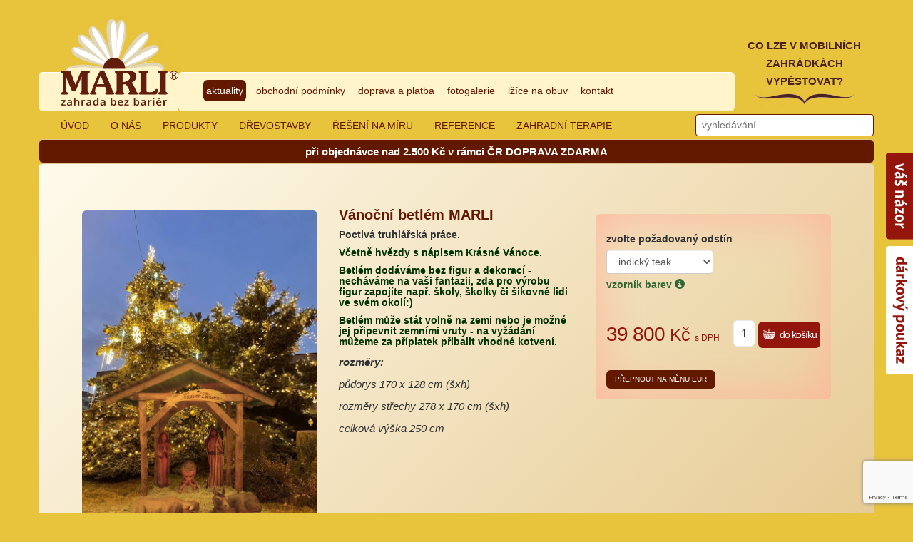

--- FILE ---
content_type: text/html; charset=UTF-8
request_url: https://www.marli.cz/zbozi/179-vanocni-betlem-marli.html
body_size: 5167
content:
<!DOCTYPE html>
<html xmlns="http://www.w3.org/1999/xhtml" xml:lang="cz" lang="cz"><head>
	<meta http-equiv="Content-Type" content="text/html; charset=utf-8" />
	<meta name="viewport" content="width=device-width,
                                     initial-scale=1.0,
                                     maximum-scale=1.0,
                                     user-scalable=no">
<link rel="shortcut icon" href="/favicon.ico" type="image/x-icon">
<link rel="icon" href="/favicon.ico" type="image/x-icon">
<link rel="icon" type="image/png" sizes="16x16" href="/favicon-16x16.png">

	<meta name="google-site-verification" content="mamhh2GqAyHgOTiFD0EMI5PttSh5tTY8S0t6qsNiAaU" />
	<script type="text/javascript" src="https://www.marli.cz/scripts/jquery-1.11.2.min.js"></script>
	<script src="https://www.google.com/recaptcha/api.js"></script>


<link href="https://www.marli.cz/scripts/bootstrap-3.2.0-dist/css/bootstrap.min.css" rel="stylesheet" />
	<link rel="stylesheet" type="text/css" href="https://www.marli.cz/CSS/style2.css" />
	<script type="text/javascript" src="https://www.marli.cz/scripts/AnythingSlider/js/jquery.anythingslider.min.js"></script>
	<link rel="stylesheet" type="text/css" href="https://www.marli.cz/scripts/AnythingSlider/css/anythingslider.css" />
	<link rel="stylesheet" type="text/css" href="https://www.marli.cz/scripts/AnythingSlider/css/theme-head.css" />

	<link rel="stylesheet" type="text/css" href="https://www.marli.cz/scripts/colorbox/colorbox.css" />
	<script type="text/javascript" src="https://www.marli.cz/scripts/colorbox/jquery.colorbox-min.js"></script>
	<script type="text/javascript">
		$(document).ready(function(){
			$('.pic-lbox').colorbox({
				'photo': true,
				'opacity': 0.8,
				'current': "obrázek {current} z {total}",
				'maxWidth': '100%',
				'maxHeight': '100%'
			});
		});
	</script>

	<script type="text/javascript" src="https://www.marli.cz/scripts/web.js"></script>
	<script type="text/javascript" src="https://www.marli.cz/scripts/eshop.js"></script>

	<!--script type="text/javascript">var switchTo5x=true;</script-->
	<!--script type="text/javascript" src="http://w.sharethis.com/button/buttons.js"></script-->
	<!--script type="text/javascript">stLight.options({publisher: "b56f7e95-5fd6-45d1-a5fe-ab1ebf5f2aac", doNotHash: true, doNotCopy: false, hashAddressBar: false});</script-->

<script>
  (function(i,s,o,g,r,a,m){i['GoogleAnalyticsObject']=r;i[r]=i[r]||function(){
  (i[r].q=i[r].q||[]).push(arguments)},i[r].l=1*new Date();a=s.createElement(o),
  m=s.getElementsByTagName(o)[0];a.async=1;a.src=g;m.parentNode.insertBefore(a,m)
  })(window,document,'script','https://www.google-analytics.com/analytics.js','ga');

  ga('create', 'UA-82749739-6', 'auto');
  ga('send', 'pageview');

</script>

<meta name="p:domain_verify" content="63c3566174113b02eb339e4f1cbc8aa4"/>

<title>Vánoční betlém MARLI - Zboží - MARLI zahrada bez bariér</title>
<link rel="stylesheet" type="text/css" href="https://www.marli.cz/CSS/zbozi_det.css" /><link rel="stylesheet" type="text/css" href="https://www.marli.cz/CSS/eshop.css" /><link rel="stylesheet" type="text/css" href="https://www.marli.cz/Gallib/Frontend/CSS/gallib.css" /><script type="text/javascript" src="https://www.marli.cz/scripts/zbozi_det.js"></script><script type="text/javascript" src="https://www.marli.cz/scripts/jquery.jcarousel.min.js"></script>	<script src="https://apis.google.com/js/platform.js" async defer>
	  {lang: 'cs'}
	</script>
	<script type="text/javascript">
		$(document).ready(function(){
			$('.jcarousel').jcarousel();
			$('.jcarousel-control-prev')
            .on('jcarouselcontrol:active', function() {
                $(this).removeClass('inactive');
            })
            .on('jcarouselcontrol:inactive', function() {
                $(this).addClass('inactive');
            })
            .jcarouselControl({
                target: '-=1'
            });

        $('.jcarousel-control-next')
            .on('jcarouselcontrol:active', function() {
                $(this).removeClass('inactive');
            })
            .on('jcarouselcontrol:inactive', function() {
                $(this).addClass('inactive');
            })
            .jcarouselControl({
                target: '+=1'
            });

		    $('#popis').tab('show');
		});
	</script>

</head>
<body data-spy="scroll" data-target=".body-nav" data-offset="80" class="id33">
	<!-- vlastni obsah stranky -->
	<div id="holder">

		<nav class="navbar body-nav nav2" role="navigation"><div class="container"><div class="row"><div class="col-md-2 prechod"><div class="brandContainer"><a class="brand pull-left anchor-home" href="/" title="home">Home</a></div></div><div class="col-md-8 prechod"><button type="button" class="headnav-toggle navbar-toggle" data-toggle="collapse" data-target="#body-nav-navbar-collapse">Menu</button><div class="navbar-collapse collapse" id="body-nav-navbar-collapse"><ul class="nav navbar-nav navbar-top"><li  ><a class="m80" href="https://www.marli.cz/aktuality.html" title="AKTUALITY">AKTUALITY</a></li><li  ><a class="m53" href="https://www.marli.cz/obchodni-podminky.html" title="OBCHODNÍ PODMÍNKY">OBCHODNÍ PODMÍNKY</a></li><li  ><a class="m72" href="https://www.marli.cz/doprava-a-platba.html" title="DOPRAVA A PLATBA">DOPRAVA A PLATBA</a></li><li  ><a class="m54" href="https://www.marli.cz/videonavod.html" title="FOTOGALERIE">FOTOGALERIE</a></li><li  ><a class="m88" href="https://www.marli.cz/expozice.html" title="LŽÍCE NA OBUV">LŽÍCE NA OBUV</a></li><li  ><a class="m56" href="https://www.marli.cz/kontakty.html" title="KONTAKT">KONTAKT</a></li></ul></div></div><div class="eshop-block empty"><div class="tot_price">0 <span class="currenci">Kč</span></div><a href="https://www.marli.cz/kosik.html" class="show-scart">zobrazit košík</a></div><div class="col-md-2"><a class="logo2" href="/co-lze-v-mobilnich-zahradkach-vypestovat.html" title="Home">CO LZE V MOBILNÍCH ZAHRÁDKÁCH  VYPĚSTOVAT?</a></div><div class="col-md-12"><ul class="nav navbar-nav navbar-main "><li class=""><a href="https://www.marli.cz/uvod.html" title="Úvod" >Úvod</a></li><li class=""><a href="https://www.marli.cz/o-nas.html" title="O NÁS" >O NÁS</a></li><li class=" dropdown"><a href="https://www.marli.cz/produkty.html" title="Produkty" class="dropdown-toggle" >Produkty</a><ul class="dropdown-menu"><li><a href="https://www.marli.cz/zbozi.html?flt[kat]=16" title="mobilní zahrádky">mobilní zahrádky</a><li><a href="https://www.marli.cz/zbozi.html?flt[kat]=21" title="vyvýšené záhony">vyvýšené záhony</a><li><a href="https://www.marli.cz/zbozi.html?flt[kat]=36" title="pařeniště">pařeniště</a><li><a href="https://www.marli.cz/zbozi.html?flt[kat]=27" title="zahrada pro děti">zahrada pro děti</a><li><a href="https://www.marli.cz/zbozi.html?flt[kat]=37" title="herní prvky pro děti">herní prvky pro děti</a><li><a href="https://www.marli.cz/zbozi.html?flt[kat]=42" title="lžíce na obuv">lžíce na obuv</a><li><a href="https://www.marli.cz/zbozi.html?flt[kat]=22" title="závěsné stojany">závěsné stojany</a><li><a href="https://www.marli.cz/zbozi.html?flt[kat]=23" title="kurníky a králíkárny">kurníky a králíkárny</a><li><a href="https://www.marli.cz/zbozi.html?flt[kat]=24" title="krmítka a budky">krmítka a budky</a><li><a href="https://www.marli.cz/zbozi.html?flt[kat]=28" title="hmyzí hotely">hmyzí hotely</a><li><a href="https://www.marli.cz/zbozi.html?flt[kat]=26" title="zahradní nábytek">zahradní nábytek</a><li><a href="https://www.marli.cz/zbozi.html?flt[kat]=29" title="kompostéry">kompostéry</a><li><a href="https://www.marli.cz/zbozi.html?flt[kat]=30" title="dárkové poukazy">dárkové poukazy</a><li><a href="https://www.marli.cz/zbozi.html?flt[kat]=31" title="ostatní produkty">ostatní produkty</a><li><a href="https://www.marli.cz/zbozi.html?flt[kat]=32" title="zahradní dekorace">zahradní dekorace</a><li><a href="https://www.marli.cz/zbozi.html?flt[kat]=35" title="městský mobiliář">městský mobiliář</a><li><a href="https://www.marli.cz/zbozi.html?flt[kat]=34" title="stavebnice MARLI">stavebnice MARLI</a><li><a href="https://www.marli.cz/zbozi.html" title="Všechny produkty">Všechny produkty</a></ul></li><li class=""><a href="https://www.marli.cz/seriova-vyroba.html" title="DŘEVOSTAVBY" >DŘEVOSTAVBY</a></li><li class=""><a href="https://www.marli.cz/reseni-na-miru.html" title="Řešení na míru " >Řešení na míru </a></li><li class=""><a href="https://www.marli.cz/reference.html" title="REFERENCE" >REFERENCE</a></li><li class=""><a href="https://www.marli.cz/zahradni-terapie.html" title="ZAHRADNÍ TERAPIE" >ZAHRADNÍ TERAPIE</a></li></ul><form action="" method="get" class="search-block"><input type="text" name="q" placeholder="vyhledávání ..." /></form></div></div></div></nav>
			<div id="content" class="zbozi_det nonhome"><div class="container dopravaz"><div>při objednávce nad 2.500 Kč v rámci ČR DOPRAVA ZDARMA</div></div><div id="fb-root"></div>
<script>(function(d, s, id) {
  var js, fjs = d.getElementsByTagName(s)[0];
  if (d.getElementById(id)) return;
  js = d.createElement(s); js.id = id;
  js.src = "//connect.facebook.net/cs_CZ/all.js#xfbml=1&appId=133028620191592&version=v2.0";
  fjs.parentNode.insertBefore(js, fjs);
}(document, 'script', 'facebook-jssdk'));</script>

<div class="container breadcrumb-nav"><div class="row"><div class="col-md-12"><a href="https://www.marli.cz/zbozi.html"><spam class="glyphicon glyphicon-home"></spam></a> <spam class="glyphicon glyphicon-chevron-right oddelovac"></spam> <a href="https://www.marli.cz/kategorie/mestsky-mobiliar">městský mobiliář</a></div></div></div><div class="container"><div class="row good-top"><div class="col-md-4 picbox"><a href="https://www.marli.cz/obrazek_marli_37/985/wmfull.png" class="pic-lbox title-img" rel="picgrp"><img class="" style="width:100%;" src="https://www.marli.cz/obrazek_marli_37/985/full.png" alt="Titulní obrázek" /></a><div id="pictures"><div class="gal-whole"><div class="jcarousel"><ul><li><div class="gal-imgsimple-box"><div class="gal-imgsimple-image"><a href="https://www.marli.cz/obrazek_marli_37/823-galerie_univ/wmfull.png" rel="picgrp" title=" - " class="pic-lbox"><img src="https://marli.cz/Gallib/Frontend/Graphics/free.gif" style="background-image: url(https://www.marli.cz/obrazek_marli_37/823-galerie_univ/full.png)" class="img" alt=""  /></a></div></div></li><li><div class="gal-imgsimple-box"><div class="gal-imgsimple-image"><a href="https://www.marli.cz/obrazek_marli_37/822-galerie_univ/wmfull.png" rel="picgrp" title=" - " class="pic-lbox"><img src="https://marli.cz/Gallib/Frontend/Graphics/free.gif" style="background-image: url(https://www.marli.cz/obrazek_marli_37/822-galerie_univ/full.png)" class="img" alt=""  /></a></div></div></li><li><div class="gal-imgsimple-box"><div class="gal-imgsimple-image"><a href="https://www.marli.cz/obrazek_marli_37/821-galerie_univ/wmfull.png" rel="picgrp" title=" - " class="pic-lbox"><img src="https://marli.cz/Gallib/Frontend/Graphics/free.gif" style="background-image: url(https://www.marli.cz/obrazek_marli_37/821-galerie_univ/full.png)" class="img" alt=""  /></a></div></div></li></ul></div><a href="#" class="jcarousel-control-prev">&lsaquo;</a><a href="#" class="jcarousel-control-next">&rsaquo;</a></div></div></div><div class="col-md-4 desctext"><h1>Vánoční betlém MARLI</h1><div class="good-desc"><p class="popisek"><h5><strong>Poctivá truhlářská práce.</strong></h5>
<h5><strong><span style="color: #003300;">Včetně hvězdy s nápisem Krásné Vánoce.</span></strong></h5>
<h5><strong><span style="color: #003300;">Betlém dodáváme bez figur a dekorací - necháváme na vaši fantazii, zda pro výrobu figur zapojíte např. školy, školky či šikovné lidi<br />ve svém okolí:)</span></strong></h5>
<h5 style="text-align: left;"><strong><span style="color: #003300;">Betlém může stát volně na zemi nebo je možné jej připevnit zemními vruty - na vyžádání můžeme za příplatek přibalit vhodné kotvení.</span></strong></h5>
<p><strong><em>rozměry:</em></strong></p>
<p><em>půdorys 170 x 128 cm (šxh)</em></p>
<p><em>rozměry střechy 278 x 170 cm (šxh)</em></p>
<p><em>celková výška 250 cm</em></p></p></div></div><div class="col-md-4 descbox"><div id="infodlg" class="modal fade" role="dialog"><div class="modal-dialog"><div class="modal-content"><div class="modal-header"><button type="button" class="close" data-dismiss="modal">&times;</button><h4 class="modal-title"><strong>Vzorník barev</strong></h4></div><div class="modal-body"><p style="text-align:center"><img class="img-responsive" src="/Graphics/vzornik-barev.jpg"></p></div><div class="modal-footer"><button type="button" class="btn btn-primary" data-dismiss="modal">Zavřít</button></div></div></div></div><div class="scart-box"><form action="" method="post" class="scart"><div class="delkalana form-group"><label>zvolte požadovaný odstín</label><select class="form-control" name="barva"><option value="indický teak">indický teak</option><option value="kaštan">kaštan</option><option value="lípa">lípa</option><option value="ořech">ořech</option><option value="palisandr">palisandr</option><option value="pinie">pinie</option><option value="sipo">sipo</option><option value="jedlová zeleň">jedlová zeleň</option><option value="ohnivý mahagon">ohnivý mahagon</option><option value="rumělková červeň">rumělková červeň</option><option value=""></option></select><div class="form-group">
			 <label><a href="#" class="order-info" data-toggle="modal" data-target="#infodlg">vzorník barev <span class="glyphicon glyphicon-info-sign"></span></a></label> </div></div><div class="col-md-7" style="padding-left:0px;"><div class="price" id="price" data-cena-lana="0" data-cena="39800" data-mena="Kč">39 800 <span class="currenci">Kč</span> <span class="dphinfo">s DPH</span></div></div><div class="col-md-1"></div><div class="row"><div class="col-md-4"><button name="goods_add" value="1" class="scart-add">do košíku</button><input type="hidden" name="good_id" value="179" /><input name="cnt" value="1"  type="text" /></div></div></form><div style="text-align:left"><form action="" method="post" class="zmenameny"><button type="submit" name="set_currency" value="EUR" class="btn btn-primary">Přepnout na měnu EUR</button></form></div><div class="cleaner"></div></div></div></div></div>

		<div id="footer">
			<div class="section footer"><div class="container"><div class="row"><div class="col-md-4 col-sm-6 col-xs-12"><div class="citat"><div class="text"><em>&#x201E;Radost květin za oknem... Není to jenom radost z té krásy a něžnosti, ale taky radost z úspěchu při pěstování.&#x201C;</em></div><div class="podpis">Karel Čapek</div></div></div><div class="col-md-2 col-sm-3 col-xs-12 social"><a href="http://kridla-stromu.cz/" target="_blank"><img src="/Graphics/kridlastromu.png"></a><a href="https://www.facebook.com/Mobilní-zahrádky-424325961107209/"><img  src="/Graphics/ico_fb.png"></a></div><div class="col-md-4 col-sm-4 col-xs-12"><div class="newsletter-reg"></div></div><div class="col-md-2 col-sm-3 col-xs-12 social"><a href="http://jeseniky.info" target="_blank" style="margin:-10px 20px -10px -30px "><img src="/Graphics/jeseniky.png" style="width:90px;"></a><a href="https://www.drevojecesta.cz/" target="_blank" style="margin:-10px 0px -10px 0px "><img src="/Graphics/drevojecesta.png" style="width:90px;"></a></div><div class="clearfix"></div></div></div></div>		</div>

<div class="puller"><div class="label"></div><div class="content"><form id="faq-form" action="" method="post" role="form" ><input type="hidden" name="send_faq" value="1" /><p>Budeme rádi, když se na nás obrátíte s vašimi dotazy, připomínkami a nápady na zlepšení.</p><div class="as-header" ><input type="textbox" class="as-email" name="email" value="" /><input type="textbox" class="as-url" name="url" value="" /><input type="textbox" class="as-message" name="message" value="" /><input type="hidden" name="t" value="192-1769656800-010" /></div>
<div class="row"><div class="col-md-12">  <div class="form-group ">
	    	<label for="jmeno">Jméno</label>
	    	<input class="form-control" name="jmeno" id="jmeno" value="" required />
	  	</div><div class="form-group">
				<label for="InputEmail">Email</label>
				<input type="email" name="eml" class="form-control" id="InputEmail"  value="" required />
			</div></div><div class="col-md-12">  <div class="form-group">
			<label for="dotaz">Dotaz</label>
				<textarea name="dotaz" id="dotaz" class="form-control"></textarea>
			</div><input type="hidden" name="id_zbozi" value="179" /></div><div class="form-row col-md-12"><button type="submit" class="btn btn-primary btn-lg pull-right g-recaptcha" name="send_faq" value="1" data-sitekey="6LcPU80ZAAAAAGNM4Uq6tFnB0XO6HQA0bqf4qfXz" data-callback="onAskSubmit" data-action="submit" >Odeslat dotaz &nbsp;&nbsp;<span class="glyphicon glyphicon-send"></span></button></div></div></form></div></div><a href="https://www.marli.cz/zbozi.html?flt[kat]=30" class="puller second"><div class="label"></div></a>	</div>

	<script type="text/javascript" src="https://www.marli.cz/scripts/bootstrap-3.2.0-dist/js/bootstrap.min.js"></script>
	<script type="text/javascript" src="https://www.marli.cz/scripts/typeahead.bundle.js"></script>

</body>
</html>


--- FILE ---
content_type: text/html; charset=utf-8
request_url: https://www.google.com/recaptcha/api2/anchor?ar=1&k=6LcPU80ZAAAAAGNM4Uq6tFnB0XO6HQA0bqf4qfXz&co=aHR0cHM6Ly93d3cubWFybGkuY3o6NDQz&hl=en&v=N67nZn4AqZkNcbeMu4prBgzg&size=invisible&sa=submit&anchor-ms=20000&execute-ms=30000&cb=m3w9bj8ny7q
body_size: 48872
content:
<!DOCTYPE HTML><html dir="ltr" lang="en"><head><meta http-equiv="Content-Type" content="text/html; charset=UTF-8">
<meta http-equiv="X-UA-Compatible" content="IE=edge">
<title>reCAPTCHA</title>
<style type="text/css">
/* cyrillic-ext */
@font-face {
  font-family: 'Roboto';
  font-style: normal;
  font-weight: 400;
  font-stretch: 100%;
  src: url(//fonts.gstatic.com/s/roboto/v48/KFO7CnqEu92Fr1ME7kSn66aGLdTylUAMa3GUBHMdazTgWw.woff2) format('woff2');
  unicode-range: U+0460-052F, U+1C80-1C8A, U+20B4, U+2DE0-2DFF, U+A640-A69F, U+FE2E-FE2F;
}
/* cyrillic */
@font-face {
  font-family: 'Roboto';
  font-style: normal;
  font-weight: 400;
  font-stretch: 100%;
  src: url(//fonts.gstatic.com/s/roboto/v48/KFO7CnqEu92Fr1ME7kSn66aGLdTylUAMa3iUBHMdazTgWw.woff2) format('woff2');
  unicode-range: U+0301, U+0400-045F, U+0490-0491, U+04B0-04B1, U+2116;
}
/* greek-ext */
@font-face {
  font-family: 'Roboto';
  font-style: normal;
  font-weight: 400;
  font-stretch: 100%;
  src: url(//fonts.gstatic.com/s/roboto/v48/KFO7CnqEu92Fr1ME7kSn66aGLdTylUAMa3CUBHMdazTgWw.woff2) format('woff2');
  unicode-range: U+1F00-1FFF;
}
/* greek */
@font-face {
  font-family: 'Roboto';
  font-style: normal;
  font-weight: 400;
  font-stretch: 100%;
  src: url(//fonts.gstatic.com/s/roboto/v48/KFO7CnqEu92Fr1ME7kSn66aGLdTylUAMa3-UBHMdazTgWw.woff2) format('woff2');
  unicode-range: U+0370-0377, U+037A-037F, U+0384-038A, U+038C, U+038E-03A1, U+03A3-03FF;
}
/* math */
@font-face {
  font-family: 'Roboto';
  font-style: normal;
  font-weight: 400;
  font-stretch: 100%;
  src: url(//fonts.gstatic.com/s/roboto/v48/KFO7CnqEu92Fr1ME7kSn66aGLdTylUAMawCUBHMdazTgWw.woff2) format('woff2');
  unicode-range: U+0302-0303, U+0305, U+0307-0308, U+0310, U+0312, U+0315, U+031A, U+0326-0327, U+032C, U+032F-0330, U+0332-0333, U+0338, U+033A, U+0346, U+034D, U+0391-03A1, U+03A3-03A9, U+03B1-03C9, U+03D1, U+03D5-03D6, U+03F0-03F1, U+03F4-03F5, U+2016-2017, U+2034-2038, U+203C, U+2040, U+2043, U+2047, U+2050, U+2057, U+205F, U+2070-2071, U+2074-208E, U+2090-209C, U+20D0-20DC, U+20E1, U+20E5-20EF, U+2100-2112, U+2114-2115, U+2117-2121, U+2123-214F, U+2190, U+2192, U+2194-21AE, U+21B0-21E5, U+21F1-21F2, U+21F4-2211, U+2213-2214, U+2216-22FF, U+2308-230B, U+2310, U+2319, U+231C-2321, U+2336-237A, U+237C, U+2395, U+239B-23B7, U+23D0, U+23DC-23E1, U+2474-2475, U+25AF, U+25B3, U+25B7, U+25BD, U+25C1, U+25CA, U+25CC, U+25FB, U+266D-266F, U+27C0-27FF, U+2900-2AFF, U+2B0E-2B11, U+2B30-2B4C, U+2BFE, U+3030, U+FF5B, U+FF5D, U+1D400-1D7FF, U+1EE00-1EEFF;
}
/* symbols */
@font-face {
  font-family: 'Roboto';
  font-style: normal;
  font-weight: 400;
  font-stretch: 100%;
  src: url(//fonts.gstatic.com/s/roboto/v48/KFO7CnqEu92Fr1ME7kSn66aGLdTylUAMaxKUBHMdazTgWw.woff2) format('woff2');
  unicode-range: U+0001-000C, U+000E-001F, U+007F-009F, U+20DD-20E0, U+20E2-20E4, U+2150-218F, U+2190, U+2192, U+2194-2199, U+21AF, U+21E6-21F0, U+21F3, U+2218-2219, U+2299, U+22C4-22C6, U+2300-243F, U+2440-244A, U+2460-24FF, U+25A0-27BF, U+2800-28FF, U+2921-2922, U+2981, U+29BF, U+29EB, U+2B00-2BFF, U+4DC0-4DFF, U+FFF9-FFFB, U+10140-1018E, U+10190-1019C, U+101A0, U+101D0-101FD, U+102E0-102FB, U+10E60-10E7E, U+1D2C0-1D2D3, U+1D2E0-1D37F, U+1F000-1F0FF, U+1F100-1F1AD, U+1F1E6-1F1FF, U+1F30D-1F30F, U+1F315, U+1F31C, U+1F31E, U+1F320-1F32C, U+1F336, U+1F378, U+1F37D, U+1F382, U+1F393-1F39F, U+1F3A7-1F3A8, U+1F3AC-1F3AF, U+1F3C2, U+1F3C4-1F3C6, U+1F3CA-1F3CE, U+1F3D4-1F3E0, U+1F3ED, U+1F3F1-1F3F3, U+1F3F5-1F3F7, U+1F408, U+1F415, U+1F41F, U+1F426, U+1F43F, U+1F441-1F442, U+1F444, U+1F446-1F449, U+1F44C-1F44E, U+1F453, U+1F46A, U+1F47D, U+1F4A3, U+1F4B0, U+1F4B3, U+1F4B9, U+1F4BB, U+1F4BF, U+1F4C8-1F4CB, U+1F4D6, U+1F4DA, U+1F4DF, U+1F4E3-1F4E6, U+1F4EA-1F4ED, U+1F4F7, U+1F4F9-1F4FB, U+1F4FD-1F4FE, U+1F503, U+1F507-1F50B, U+1F50D, U+1F512-1F513, U+1F53E-1F54A, U+1F54F-1F5FA, U+1F610, U+1F650-1F67F, U+1F687, U+1F68D, U+1F691, U+1F694, U+1F698, U+1F6AD, U+1F6B2, U+1F6B9-1F6BA, U+1F6BC, U+1F6C6-1F6CF, U+1F6D3-1F6D7, U+1F6E0-1F6EA, U+1F6F0-1F6F3, U+1F6F7-1F6FC, U+1F700-1F7FF, U+1F800-1F80B, U+1F810-1F847, U+1F850-1F859, U+1F860-1F887, U+1F890-1F8AD, U+1F8B0-1F8BB, U+1F8C0-1F8C1, U+1F900-1F90B, U+1F93B, U+1F946, U+1F984, U+1F996, U+1F9E9, U+1FA00-1FA6F, U+1FA70-1FA7C, U+1FA80-1FA89, U+1FA8F-1FAC6, U+1FACE-1FADC, U+1FADF-1FAE9, U+1FAF0-1FAF8, U+1FB00-1FBFF;
}
/* vietnamese */
@font-face {
  font-family: 'Roboto';
  font-style: normal;
  font-weight: 400;
  font-stretch: 100%;
  src: url(//fonts.gstatic.com/s/roboto/v48/KFO7CnqEu92Fr1ME7kSn66aGLdTylUAMa3OUBHMdazTgWw.woff2) format('woff2');
  unicode-range: U+0102-0103, U+0110-0111, U+0128-0129, U+0168-0169, U+01A0-01A1, U+01AF-01B0, U+0300-0301, U+0303-0304, U+0308-0309, U+0323, U+0329, U+1EA0-1EF9, U+20AB;
}
/* latin-ext */
@font-face {
  font-family: 'Roboto';
  font-style: normal;
  font-weight: 400;
  font-stretch: 100%;
  src: url(//fonts.gstatic.com/s/roboto/v48/KFO7CnqEu92Fr1ME7kSn66aGLdTylUAMa3KUBHMdazTgWw.woff2) format('woff2');
  unicode-range: U+0100-02BA, U+02BD-02C5, U+02C7-02CC, U+02CE-02D7, U+02DD-02FF, U+0304, U+0308, U+0329, U+1D00-1DBF, U+1E00-1E9F, U+1EF2-1EFF, U+2020, U+20A0-20AB, U+20AD-20C0, U+2113, U+2C60-2C7F, U+A720-A7FF;
}
/* latin */
@font-face {
  font-family: 'Roboto';
  font-style: normal;
  font-weight: 400;
  font-stretch: 100%;
  src: url(//fonts.gstatic.com/s/roboto/v48/KFO7CnqEu92Fr1ME7kSn66aGLdTylUAMa3yUBHMdazQ.woff2) format('woff2');
  unicode-range: U+0000-00FF, U+0131, U+0152-0153, U+02BB-02BC, U+02C6, U+02DA, U+02DC, U+0304, U+0308, U+0329, U+2000-206F, U+20AC, U+2122, U+2191, U+2193, U+2212, U+2215, U+FEFF, U+FFFD;
}
/* cyrillic-ext */
@font-face {
  font-family: 'Roboto';
  font-style: normal;
  font-weight: 500;
  font-stretch: 100%;
  src: url(//fonts.gstatic.com/s/roboto/v48/KFO7CnqEu92Fr1ME7kSn66aGLdTylUAMa3GUBHMdazTgWw.woff2) format('woff2');
  unicode-range: U+0460-052F, U+1C80-1C8A, U+20B4, U+2DE0-2DFF, U+A640-A69F, U+FE2E-FE2F;
}
/* cyrillic */
@font-face {
  font-family: 'Roboto';
  font-style: normal;
  font-weight: 500;
  font-stretch: 100%;
  src: url(//fonts.gstatic.com/s/roboto/v48/KFO7CnqEu92Fr1ME7kSn66aGLdTylUAMa3iUBHMdazTgWw.woff2) format('woff2');
  unicode-range: U+0301, U+0400-045F, U+0490-0491, U+04B0-04B1, U+2116;
}
/* greek-ext */
@font-face {
  font-family: 'Roboto';
  font-style: normal;
  font-weight: 500;
  font-stretch: 100%;
  src: url(//fonts.gstatic.com/s/roboto/v48/KFO7CnqEu92Fr1ME7kSn66aGLdTylUAMa3CUBHMdazTgWw.woff2) format('woff2');
  unicode-range: U+1F00-1FFF;
}
/* greek */
@font-face {
  font-family: 'Roboto';
  font-style: normal;
  font-weight: 500;
  font-stretch: 100%;
  src: url(//fonts.gstatic.com/s/roboto/v48/KFO7CnqEu92Fr1ME7kSn66aGLdTylUAMa3-UBHMdazTgWw.woff2) format('woff2');
  unicode-range: U+0370-0377, U+037A-037F, U+0384-038A, U+038C, U+038E-03A1, U+03A3-03FF;
}
/* math */
@font-face {
  font-family: 'Roboto';
  font-style: normal;
  font-weight: 500;
  font-stretch: 100%;
  src: url(//fonts.gstatic.com/s/roboto/v48/KFO7CnqEu92Fr1ME7kSn66aGLdTylUAMawCUBHMdazTgWw.woff2) format('woff2');
  unicode-range: U+0302-0303, U+0305, U+0307-0308, U+0310, U+0312, U+0315, U+031A, U+0326-0327, U+032C, U+032F-0330, U+0332-0333, U+0338, U+033A, U+0346, U+034D, U+0391-03A1, U+03A3-03A9, U+03B1-03C9, U+03D1, U+03D5-03D6, U+03F0-03F1, U+03F4-03F5, U+2016-2017, U+2034-2038, U+203C, U+2040, U+2043, U+2047, U+2050, U+2057, U+205F, U+2070-2071, U+2074-208E, U+2090-209C, U+20D0-20DC, U+20E1, U+20E5-20EF, U+2100-2112, U+2114-2115, U+2117-2121, U+2123-214F, U+2190, U+2192, U+2194-21AE, U+21B0-21E5, U+21F1-21F2, U+21F4-2211, U+2213-2214, U+2216-22FF, U+2308-230B, U+2310, U+2319, U+231C-2321, U+2336-237A, U+237C, U+2395, U+239B-23B7, U+23D0, U+23DC-23E1, U+2474-2475, U+25AF, U+25B3, U+25B7, U+25BD, U+25C1, U+25CA, U+25CC, U+25FB, U+266D-266F, U+27C0-27FF, U+2900-2AFF, U+2B0E-2B11, U+2B30-2B4C, U+2BFE, U+3030, U+FF5B, U+FF5D, U+1D400-1D7FF, U+1EE00-1EEFF;
}
/* symbols */
@font-face {
  font-family: 'Roboto';
  font-style: normal;
  font-weight: 500;
  font-stretch: 100%;
  src: url(//fonts.gstatic.com/s/roboto/v48/KFO7CnqEu92Fr1ME7kSn66aGLdTylUAMaxKUBHMdazTgWw.woff2) format('woff2');
  unicode-range: U+0001-000C, U+000E-001F, U+007F-009F, U+20DD-20E0, U+20E2-20E4, U+2150-218F, U+2190, U+2192, U+2194-2199, U+21AF, U+21E6-21F0, U+21F3, U+2218-2219, U+2299, U+22C4-22C6, U+2300-243F, U+2440-244A, U+2460-24FF, U+25A0-27BF, U+2800-28FF, U+2921-2922, U+2981, U+29BF, U+29EB, U+2B00-2BFF, U+4DC0-4DFF, U+FFF9-FFFB, U+10140-1018E, U+10190-1019C, U+101A0, U+101D0-101FD, U+102E0-102FB, U+10E60-10E7E, U+1D2C0-1D2D3, U+1D2E0-1D37F, U+1F000-1F0FF, U+1F100-1F1AD, U+1F1E6-1F1FF, U+1F30D-1F30F, U+1F315, U+1F31C, U+1F31E, U+1F320-1F32C, U+1F336, U+1F378, U+1F37D, U+1F382, U+1F393-1F39F, U+1F3A7-1F3A8, U+1F3AC-1F3AF, U+1F3C2, U+1F3C4-1F3C6, U+1F3CA-1F3CE, U+1F3D4-1F3E0, U+1F3ED, U+1F3F1-1F3F3, U+1F3F5-1F3F7, U+1F408, U+1F415, U+1F41F, U+1F426, U+1F43F, U+1F441-1F442, U+1F444, U+1F446-1F449, U+1F44C-1F44E, U+1F453, U+1F46A, U+1F47D, U+1F4A3, U+1F4B0, U+1F4B3, U+1F4B9, U+1F4BB, U+1F4BF, U+1F4C8-1F4CB, U+1F4D6, U+1F4DA, U+1F4DF, U+1F4E3-1F4E6, U+1F4EA-1F4ED, U+1F4F7, U+1F4F9-1F4FB, U+1F4FD-1F4FE, U+1F503, U+1F507-1F50B, U+1F50D, U+1F512-1F513, U+1F53E-1F54A, U+1F54F-1F5FA, U+1F610, U+1F650-1F67F, U+1F687, U+1F68D, U+1F691, U+1F694, U+1F698, U+1F6AD, U+1F6B2, U+1F6B9-1F6BA, U+1F6BC, U+1F6C6-1F6CF, U+1F6D3-1F6D7, U+1F6E0-1F6EA, U+1F6F0-1F6F3, U+1F6F7-1F6FC, U+1F700-1F7FF, U+1F800-1F80B, U+1F810-1F847, U+1F850-1F859, U+1F860-1F887, U+1F890-1F8AD, U+1F8B0-1F8BB, U+1F8C0-1F8C1, U+1F900-1F90B, U+1F93B, U+1F946, U+1F984, U+1F996, U+1F9E9, U+1FA00-1FA6F, U+1FA70-1FA7C, U+1FA80-1FA89, U+1FA8F-1FAC6, U+1FACE-1FADC, U+1FADF-1FAE9, U+1FAF0-1FAF8, U+1FB00-1FBFF;
}
/* vietnamese */
@font-face {
  font-family: 'Roboto';
  font-style: normal;
  font-weight: 500;
  font-stretch: 100%;
  src: url(//fonts.gstatic.com/s/roboto/v48/KFO7CnqEu92Fr1ME7kSn66aGLdTylUAMa3OUBHMdazTgWw.woff2) format('woff2');
  unicode-range: U+0102-0103, U+0110-0111, U+0128-0129, U+0168-0169, U+01A0-01A1, U+01AF-01B0, U+0300-0301, U+0303-0304, U+0308-0309, U+0323, U+0329, U+1EA0-1EF9, U+20AB;
}
/* latin-ext */
@font-face {
  font-family: 'Roboto';
  font-style: normal;
  font-weight: 500;
  font-stretch: 100%;
  src: url(//fonts.gstatic.com/s/roboto/v48/KFO7CnqEu92Fr1ME7kSn66aGLdTylUAMa3KUBHMdazTgWw.woff2) format('woff2');
  unicode-range: U+0100-02BA, U+02BD-02C5, U+02C7-02CC, U+02CE-02D7, U+02DD-02FF, U+0304, U+0308, U+0329, U+1D00-1DBF, U+1E00-1E9F, U+1EF2-1EFF, U+2020, U+20A0-20AB, U+20AD-20C0, U+2113, U+2C60-2C7F, U+A720-A7FF;
}
/* latin */
@font-face {
  font-family: 'Roboto';
  font-style: normal;
  font-weight: 500;
  font-stretch: 100%;
  src: url(//fonts.gstatic.com/s/roboto/v48/KFO7CnqEu92Fr1ME7kSn66aGLdTylUAMa3yUBHMdazQ.woff2) format('woff2');
  unicode-range: U+0000-00FF, U+0131, U+0152-0153, U+02BB-02BC, U+02C6, U+02DA, U+02DC, U+0304, U+0308, U+0329, U+2000-206F, U+20AC, U+2122, U+2191, U+2193, U+2212, U+2215, U+FEFF, U+FFFD;
}
/* cyrillic-ext */
@font-face {
  font-family: 'Roboto';
  font-style: normal;
  font-weight: 900;
  font-stretch: 100%;
  src: url(//fonts.gstatic.com/s/roboto/v48/KFO7CnqEu92Fr1ME7kSn66aGLdTylUAMa3GUBHMdazTgWw.woff2) format('woff2');
  unicode-range: U+0460-052F, U+1C80-1C8A, U+20B4, U+2DE0-2DFF, U+A640-A69F, U+FE2E-FE2F;
}
/* cyrillic */
@font-face {
  font-family: 'Roboto';
  font-style: normal;
  font-weight: 900;
  font-stretch: 100%;
  src: url(//fonts.gstatic.com/s/roboto/v48/KFO7CnqEu92Fr1ME7kSn66aGLdTylUAMa3iUBHMdazTgWw.woff2) format('woff2');
  unicode-range: U+0301, U+0400-045F, U+0490-0491, U+04B0-04B1, U+2116;
}
/* greek-ext */
@font-face {
  font-family: 'Roboto';
  font-style: normal;
  font-weight: 900;
  font-stretch: 100%;
  src: url(//fonts.gstatic.com/s/roboto/v48/KFO7CnqEu92Fr1ME7kSn66aGLdTylUAMa3CUBHMdazTgWw.woff2) format('woff2');
  unicode-range: U+1F00-1FFF;
}
/* greek */
@font-face {
  font-family: 'Roboto';
  font-style: normal;
  font-weight: 900;
  font-stretch: 100%;
  src: url(//fonts.gstatic.com/s/roboto/v48/KFO7CnqEu92Fr1ME7kSn66aGLdTylUAMa3-UBHMdazTgWw.woff2) format('woff2');
  unicode-range: U+0370-0377, U+037A-037F, U+0384-038A, U+038C, U+038E-03A1, U+03A3-03FF;
}
/* math */
@font-face {
  font-family: 'Roboto';
  font-style: normal;
  font-weight: 900;
  font-stretch: 100%;
  src: url(//fonts.gstatic.com/s/roboto/v48/KFO7CnqEu92Fr1ME7kSn66aGLdTylUAMawCUBHMdazTgWw.woff2) format('woff2');
  unicode-range: U+0302-0303, U+0305, U+0307-0308, U+0310, U+0312, U+0315, U+031A, U+0326-0327, U+032C, U+032F-0330, U+0332-0333, U+0338, U+033A, U+0346, U+034D, U+0391-03A1, U+03A3-03A9, U+03B1-03C9, U+03D1, U+03D5-03D6, U+03F0-03F1, U+03F4-03F5, U+2016-2017, U+2034-2038, U+203C, U+2040, U+2043, U+2047, U+2050, U+2057, U+205F, U+2070-2071, U+2074-208E, U+2090-209C, U+20D0-20DC, U+20E1, U+20E5-20EF, U+2100-2112, U+2114-2115, U+2117-2121, U+2123-214F, U+2190, U+2192, U+2194-21AE, U+21B0-21E5, U+21F1-21F2, U+21F4-2211, U+2213-2214, U+2216-22FF, U+2308-230B, U+2310, U+2319, U+231C-2321, U+2336-237A, U+237C, U+2395, U+239B-23B7, U+23D0, U+23DC-23E1, U+2474-2475, U+25AF, U+25B3, U+25B7, U+25BD, U+25C1, U+25CA, U+25CC, U+25FB, U+266D-266F, U+27C0-27FF, U+2900-2AFF, U+2B0E-2B11, U+2B30-2B4C, U+2BFE, U+3030, U+FF5B, U+FF5D, U+1D400-1D7FF, U+1EE00-1EEFF;
}
/* symbols */
@font-face {
  font-family: 'Roboto';
  font-style: normal;
  font-weight: 900;
  font-stretch: 100%;
  src: url(//fonts.gstatic.com/s/roboto/v48/KFO7CnqEu92Fr1ME7kSn66aGLdTylUAMaxKUBHMdazTgWw.woff2) format('woff2');
  unicode-range: U+0001-000C, U+000E-001F, U+007F-009F, U+20DD-20E0, U+20E2-20E4, U+2150-218F, U+2190, U+2192, U+2194-2199, U+21AF, U+21E6-21F0, U+21F3, U+2218-2219, U+2299, U+22C4-22C6, U+2300-243F, U+2440-244A, U+2460-24FF, U+25A0-27BF, U+2800-28FF, U+2921-2922, U+2981, U+29BF, U+29EB, U+2B00-2BFF, U+4DC0-4DFF, U+FFF9-FFFB, U+10140-1018E, U+10190-1019C, U+101A0, U+101D0-101FD, U+102E0-102FB, U+10E60-10E7E, U+1D2C0-1D2D3, U+1D2E0-1D37F, U+1F000-1F0FF, U+1F100-1F1AD, U+1F1E6-1F1FF, U+1F30D-1F30F, U+1F315, U+1F31C, U+1F31E, U+1F320-1F32C, U+1F336, U+1F378, U+1F37D, U+1F382, U+1F393-1F39F, U+1F3A7-1F3A8, U+1F3AC-1F3AF, U+1F3C2, U+1F3C4-1F3C6, U+1F3CA-1F3CE, U+1F3D4-1F3E0, U+1F3ED, U+1F3F1-1F3F3, U+1F3F5-1F3F7, U+1F408, U+1F415, U+1F41F, U+1F426, U+1F43F, U+1F441-1F442, U+1F444, U+1F446-1F449, U+1F44C-1F44E, U+1F453, U+1F46A, U+1F47D, U+1F4A3, U+1F4B0, U+1F4B3, U+1F4B9, U+1F4BB, U+1F4BF, U+1F4C8-1F4CB, U+1F4D6, U+1F4DA, U+1F4DF, U+1F4E3-1F4E6, U+1F4EA-1F4ED, U+1F4F7, U+1F4F9-1F4FB, U+1F4FD-1F4FE, U+1F503, U+1F507-1F50B, U+1F50D, U+1F512-1F513, U+1F53E-1F54A, U+1F54F-1F5FA, U+1F610, U+1F650-1F67F, U+1F687, U+1F68D, U+1F691, U+1F694, U+1F698, U+1F6AD, U+1F6B2, U+1F6B9-1F6BA, U+1F6BC, U+1F6C6-1F6CF, U+1F6D3-1F6D7, U+1F6E0-1F6EA, U+1F6F0-1F6F3, U+1F6F7-1F6FC, U+1F700-1F7FF, U+1F800-1F80B, U+1F810-1F847, U+1F850-1F859, U+1F860-1F887, U+1F890-1F8AD, U+1F8B0-1F8BB, U+1F8C0-1F8C1, U+1F900-1F90B, U+1F93B, U+1F946, U+1F984, U+1F996, U+1F9E9, U+1FA00-1FA6F, U+1FA70-1FA7C, U+1FA80-1FA89, U+1FA8F-1FAC6, U+1FACE-1FADC, U+1FADF-1FAE9, U+1FAF0-1FAF8, U+1FB00-1FBFF;
}
/* vietnamese */
@font-face {
  font-family: 'Roboto';
  font-style: normal;
  font-weight: 900;
  font-stretch: 100%;
  src: url(//fonts.gstatic.com/s/roboto/v48/KFO7CnqEu92Fr1ME7kSn66aGLdTylUAMa3OUBHMdazTgWw.woff2) format('woff2');
  unicode-range: U+0102-0103, U+0110-0111, U+0128-0129, U+0168-0169, U+01A0-01A1, U+01AF-01B0, U+0300-0301, U+0303-0304, U+0308-0309, U+0323, U+0329, U+1EA0-1EF9, U+20AB;
}
/* latin-ext */
@font-face {
  font-family: 'Roboto';
  font-style: normal;
  font-weight: 900;
  font-stretch: 100%;
  src: url(//fonts.gstatic.com/s/roboto/v48/KFO7CnqEu92Fr1ME7kSn66aGLdTylUAMa3KUBHMdazTgWw.woff2) format('woff2');
  unicode-range: U+0100-02BA, U+02BD-02C5, U+02C7-02CC, U+02CE-02D7, U+02DD-02FF, U+0304, U+0308, U+0329, U+1D00-1DBF, U+1E00-1E9F, U+1EF2-1EFF, U+2020, U+20A0-20AB, U+20AD-20C0, U+2113, U+2C60-2C7F, U+A720-A7FF;
}
/* latin */
@font-face {
  font-family: 'Roboto';
  font-style: normal;
  font-weight: 900;
  font-stretch: 100%;
  src: url(//fonts.gstatic.com/s/roboto/v48/KFO7CnqEu92Fr1ME7kSn66aGLdTylUAMa3yUBHMdazQ.woff2) format('woff2');
  unicode-range: U+0000-00FF, U+0131, U+0152-0153, U+02BB-02BC, U+02C6, U+02DA, U+02DC, U+0304, U+0308, U+0329, U+2000-206F, U+20AC, U+2122, U+2191, U+2193, U+2212, U+2215, U+FEFF, U+FFFD;
}

</style>
<link rel="stylesheet" type="text/css" href="https://www.gstatic.com/recaptcha/releases/N67nZn4AqZkNcbeMu4prBgzg/styles__ltr.css">
<script nonce="X4r4eEde7eAD4mBP7bd7RQ" type="text/javascript">window['__recaptcha_api'] = 'https://www.google.com/recaptcha/api2/';</script>
<script type="text/javascript" src="https://www.gstatic.com/recaptcha/releases/N67nZn4AqZkNcbeMu4prBgzg/recaptcha__en.js" nonce="X4r4eEde7eAD4mBP7bd7RQ">
      
    </script></head>
<body><div id="rc-anchor-alert" class="rc-anchor-alert"></div>
<input type="hidden" id="recaptcha-token" value="[base64]">
<script type="text/javascript" nonce="X4r4eEde7eAD4mBP7bd7RQ">
      recaptcha.anchor.Main.init("[\x22ainput\x22,[\x22bgdata\x22,\x22\x22,\[base64]/[base64]/[base64]/bmV3IHJbeF0oY1swXSk6RT09Mj9uZXcgclt4XShjWzBdLGNbMV0pOkU9PTM/bmV3IHJbeF0oY1swXSxjWzFdLGNbMl0pOkU9PTQ/[base64]/[base64]/[base64]/[base64]/[base64]/[base64]/[base64]/[base64]\x22,\[base64]\\u003d\x22,\[base64]/DoRJUMjI7w5FLwokwdMKkQVnDsxRTUXPDvMK/woR+UMKvQsKnwpAyTsOkw71KL2ITwpfDvcKcNGHDmMOewovDisKMTyV1w7h/[base64]/Bk5ywrIzw4tCwo4yAHIKwoXDpsK8O8OUw6zCjm0PwrEbZCpkw7LCksKCw6Zrw7zDhREFw6fDkgx0T8OVQsOpw5XCjGF9wobDtzsoEEHCqgYnw4AVw5DDkA9twoYJKgHCocKzwpjCtHjDnMOfwro9d8KjYMK/eQ0rwoXDpzPCpcKMaSBGbiErahHCuRgoflI/[base64]/[base64]/ClBTCuHbCvXzCk8KnwpBMw6LCizPCsQFsw5MOwrrDv8OuwrMGQ2/DlcOAZiNYUFd1wpxWInvDpsOqc8KkBVxQwpd4wpFEA8K7c8OKw6HDj8KKw4nDsSM/bsKsNVPCtkduNiUJwrhUXHZWasKVC0tsZ2NkYEhJTiofM8OtNxUFwonDjHzDksKVw4lTw6LDpBXDjG1yPMOBw5fCqE0tAMKIBl/CrcK+wqolw67Cpk1bwpfCncO2w4bDrMOfJ8KcwrXDqFUqHsO0wqNcwqxUwolLM2UCAUJePMKPwqTDq8K4VMK7wqfCpUVhw4/CqU0uwrN+w6gTw7kAU8O6ZcOCwposQcO8wrMASjF/wqMrLUNBw7EOCcOuwpvDojzDscKOwp7ClTzCghLCjMOEeMO+N8KmwrgVwoQwPMK7wrgiQ8KTwp8Rw4zDojzDmGMnWC3DkhQPGMKtwpfDvMOYcFnCh1l0w4oVw6oVwo7CuRkmDm/[base64]/Dqg3Cp8OJw5towrxSw7x2URrCqWDDtjbDvcKXQiQcVcOudE8HYU/Dl2U2Pg7ChlJQK8OIwq8rAgIzRBjDrMK7N2xEwozDgCTDuMKaw549Bk3Dj8O+BF/DkBAjfsKbZm0yw6zDtmfDiMKjw6Rsw4wrJcO5U3bCn8KiwqVGe2XDr8KjRC3DssKydsOnwrTCgD8awqPCi256w4YpPMOGNWPCu0DDlwTCh8K0GMOqw68obcONHMOXIMOzDcK6bHHCkBFdXsKJcsKGfysQwqDDgsOawqULOsOKRFrDusO/w5rCgXcbScOcwo9vwo8kw4HCjWsyAcKfwpVCJsOGwroDeGFCw5/DisKsLcK5wrXDkMKUPcKGMhDDt8OzwrB0wrbDl8KIwoPDk8KUa8ODKAUXw6E7TMKmW8O6XCw9wp8DEQ3DmVs8DXkdwp/[base64]/DlcOSVsKiT1UgOMKiwowLw53CtyhkMn4zGh5KwoLDn3kAw5g9wplNHETDkMObw5jCoB4XOcK7K8O6w7Y+ES8dwqsTAcOcc8K/WysSESbCrcO1wq/Ck8OATsOUw5DDkTN8w6DDsMOIHMKZwp9Nwq/DqjAjwrXCjMOTUMOQHMK1wq7CksKnHsOwwpoew6XDj8KvUTgEwprDn2Eow6ACKkxlwpvDsyfCkh/[base64]/wp3DvTvCucKPw73Dm8ODCMKXdsKdPC4bwpfCmBDCsBnDrExew44Ew63Ct8OWwqxaDcK1AsOdwrzDmcO1SMKBw6DDn0PChVfDvDfChRNgwoFGeMKPw5BYTkp1worDqV56RxXDqRXChMOlQUJdw5PCgT/Doy1qw5ZDwr/DjsOawr5pIsK/JsKaA8Oow5gFwoLCpzEoI8KUIsKqw7PCosKIw5XCu8KoVsKywpHDn8OJw6nDtcOpw4gAw5RNTnpsO8KKw53DmsO1OU5GTEMbw4E4OzrCscOfL8OUw4PCo8OUw6bDuMK/EsOIAxXDjcKAG8KNZz7DqsOWwqZRwpDDgMO9w7bDgzbCqVXDicKzZT3DiXrDq1p/woHCkMOAw44dw6nCmMKsB8Kfwq7DiMK2w7VQZcKNw77DhhTChk3DviTDvj/DncO0E8K/wrjDnsOmwqPDv8KCw5jCsGLDusO6GcOlLRPCtcOPdcKZw7AvKXp+BcOUdsK9UywFRk3DmcKQwqzCosOpwrQlw4EMCnTDmGXDhHjDtMOvw5jDllgWw5tHUz4pw5PDoCzDvAdaBVDDm0VJw4nDtBTCvcO8woLDjC/[base64]/DsMKJXsKOKsKww5LDjsKhw4VNBMOWNMK6I23DsB3Dh1gvFSTCr8O9wqIod1R7w6fDri0wVg7CoX0aGcK1CVd/w5DCozLDpnkJwr0rwrsLJG7Dj8K3BQoSM2oBw5nDjQViwrLDjcK5XnrCgMKCw6vDiGzDim/CocKFwrTCncK1w4wYd8Owwq3Cr0PCm3/ChX7Dqwh5wplnw4LDoBPDtzATL8Kqb8K6wo1yw55UTA7Cpko9w5wNKcO5AVJLwro8w7R/w5JEw5zDncOcw73DhcK2wrwsw417w6fDncKJfWXDqcKDOcOzwq5sS8KbTBo2w754w4XCqsKlEyBNwoIJw4HCtmFOw7xWLWl/EcKTQivDicOjwrzDiE3CmFsUe3lCGcKrS8OfwqfDpHtQLnHDq8OHC8OqA0tNL1hrw5/DjxcFL2tbw4bCssOEwoQIwoDCoCc8SS1Sw6rDpyNFwqfDkMOSwo8jw4kEP3XCr8OLdsOow7ohIsKPw75XYQrDksOZZ8O7VMOtfzXCrEnCgCLDiUnCvMKoJsKkLsKLIGTDpjLDiC3DjcKEwr/DtMKZw7I0ScOhw5ZpLBvDsnXCvmHCqA3DrFBpTlvDicOXw7LDoMKTwpnCm0hcc1jCk3ZWV8Kaw5jCocK2woHCpzTCiAZcC1ZRdEN1QX/DuGLCr8KdwqTClsKuJcOuwpbDhsKGc13DiDTDum/DksOYPMOSwonDpcOjw6zDicKXOBNewopWwrfDn3Y9wpfCmcOQw6sSw79MwrvCgsKyfnfDjw3CosOfwoUtwrIzf8Knw4rCsn/DlMKHw6XDucOaaRzCqcOUw6HCkDrCq8KYY1rCpVg6w6XDvsOjwpojHMOVw6PDkkMYw6pjw77DhMODbsOKNwDChMOTfFrDuHoXwrXCjBQIwrtvw4UHQXHDhW8Uw715woEOwqEnwrJTwotVLUzCvELCgMKgw7/CqsKAw7IOw4RVwqRrwpvCuMOeJjMOw7I/[base64]/CgsKHFWgIJsOJP8KKwqLDs8OOI8OpG8KowocCGsOzccKKZ8OZOMO9WsOJwq7CizVPwpJUdcKSUXkBM8KfwonDjAfCs3J4w4/CjHbCsMKWw7bDoHLCvsOmwrjDjsKPO8OtLxXDvcODIcKrXEFHVjBAVi3DjmR9wqTCl0/DjlHCjcOhMcOhLmIuKTzDqcKtw5UvWwPChcOnwqXDv8Krw5x+NcK0wpN7VsKhMcKAacOOw7vDk8KedmnCvBNMEEo/wqYjZ8OvAz0bQMOYwpXCgcO2woRkJMOww7bDlSFjwqvCpcOIw7TDoMO0wrFewqHDignCskPDpsKnwqjChsK7wo/Ch8Ocw5PDiMKTGz0JGMKFwotkwqkBFDTCqnfDosKCwo/DhMKUK8K2wrnDnsORP2B2VCUrD8KdCcOFwoXDsEDDm0UUwqrChcKBw5jDjiLDvlnDnxvCtXHCh2YTw54VwqUSw4tAwpLDgRA/w4ZMw6bCoMOBNsKawokMaMK3w5jDmXzCnFZcSAxiKcOdVnTCgsK6w4RaXizCj8KoI8OpOhxywpR4Unt7ZBU2wqpiETpnw4M9w5xZSsOsw5J2WsKIwr/[base64]/DhiIBIcOsw6jDs3gxwpjDu3BBwohzO8KfbsKjbsKZIcOeI8KKPT98w6ctw73DjRh4Oz8cwqLCl8KYNyl/wrLDuC4pwrArw4fCsnTCu2fCiBnDnMO1ZMKtw6d6wq4Pw7ZIPcO5w7bCsUMDMcObVmHCkHrDtsOwLAbDrAAcQ1hsHsKRaglYwosiw6XCtVFFw63CosKFw6TCgnQ1TMKKw4/[base64]/DvzsYfsO0AFjCuUc2wqdVwovCk8KWUytxH8KVeMOteBbDpCrDksO3IktTZFEuwoXDlVnDrEHCog7DosOuBsK4B8KkwrTCvsKyOHFwwp/[base64]/DjhotKcKTwpEMwox1w6puHBQCesKzw4N3Mhtiw5R7w7jDhXFuf8OofDE7O23CnHDDoyZCwolUw6DDjcOHOMKoVHFeXsOAHsOTwrwPwpFMBRDDmixXB8Kzdj/CvwjDr8OMwqYVUcOuV8Olwo9YwrdNw6bDv2tew6cnw6tVTcOnJX0Uw5TCjcKxKBfDrcOfw5xqwqpywokYNX/Dk3XDr1XDsgQ6NRYmEsKTMsOPw5kIFUbDmcK5w7DDs8OGGFDDpg/CpcOWTcOPMgbCqsKIw6MqwroywrPDnDcswpXCgkrCpsOywqJoBDVQw5gPwpTDhcOhbBjDpmnDqcKHb8OYYmhVwqjCozzCgSwiW8OVw6FMbsOkfBZAwqAXYsOKJsKsd8O3NE8Swq4DwofDlMOIwrLDusOawo4Yw5/Dp8KkQsOVQsO4KmDCpDnDjWDCj3UiwojDl8KKw4wDwq/CtsKEKMOtwrdzw4fCiMKUw7PDh8KCwqfDpFDDjznDnHtdOcKcAsKFRQtOw5drwodhw7/[base64]/fi7Cn8OyY3Znw7PCsDIbwokfUcOkEcOUfsOMZUsrMMO/wrXCjlQkwqEJHsKRw6FOc2PDiMOaw5jCr8OaacKbek3DiS90wqZkw59DJTPDn8KsGMO2w60oe8OwckPCs8OMwoHCjggsw492X8K0w6pJdMKTRGtcw5ACwrbCpMOiwrY/wq4xw40NVFPClsKKwoXClsOKwoEmLsK6w7bDi3QewpTDpMOzw7bDlEwfCMKzwpVIJCVKF8O2w5DDkMKGwp5rZBUnw6c1w47DhAHCvVtcecO2wqnCkVnClcKfWcOJPsOrwo9cw609GWJdw4XCmETDr8OtKMKRwrZ4woJpSsOVwqZtwqvDsR9SKUQTSnIYw5Z/ZsKDw4prw7HDuMOZw6QLw7nCpmTCjsKzwpzDijjDj3E9w7MhK3vDtHJJw6rDrGjDnB/CrsOxwoHCl8KWU8KZwqJLwr0Ed2JudHNAwpJEw63DiQTDv8OiwozCjsKNwovDmMOHeldDJjcaKWN+A2TDgsOSwqwnw7h/FcKRXsOOw77CkcOwB8O9wqzCrFoNG8O1BGzCgQMtw5zDoxjCmUwfbMOWw7Aiw7HCkE1AEznDssKzw689NcKEw6bDmcOhUsK2w743bw/CuEnDmgVvw4rCrFBvX8KfRU/DtAVOw6VfaMKxH8OuOcKTfkkFwpYUwqZrw4MIw7FHw7/[base64]/DuX/CpjxREMKTLMOdw5bCnMOFwoEEw7keamk9PcKbwolCS8OPD1DCnMKIYxHDkDsCB39CCw/CnMKswpt8EwjDi8ORZRvDtVzDg8Kgw64mKsOdwprDgMKWZsKDRgfDicOWw4Avw5jCkMOOw43DrmPCjXUQw4cMwqA2w4vCmMKZwpzDv8ODF8KcMMO3w5BjwrvDvsKNwrNRw7rCu39OJcKST8OKcWTCuMK4EE/CqcOrw5N1w5BmwpAFAcKJN8KLw5kXwojCiVPDtcO0wo7CqsOwSGokw40fAMOfesKNVsKlTcO9NQnCqxsXwpXDssOGwr7ChlBgVcKbV15xcsOIw6A5wrZkNk7DuSFxw4d3w6bCusKew7kIJsOSwo/CjMOqbk/Cj8Khw7g+w6l8w6EYEcKEw7M0w51TTiHDjhfCucK7w4EiwoQWw6HCgsOlC8KWUAjDmsOnBMKxDULCkcKqKDDDuFh0Mh7DtCvDp0xEY8O0C8O8woHCs8KnNMOww7ttwrcTTWwiwoA+w5vDp8OHV8Ktw6kSwqAbB8Kbwp/Co8OgwqwNC8KXw7dCwpfCoWTCjcO0w47CscK/w650GMK6XcKNwoTDujXChsKQwp9jKQNeLkDDqMKBEUY1FMOba0PCo8KywqfDsQJWw5vDu0bDiW3DgTcWNcKCwo/CmExbwrPCihRuwpTCl3HCtMKleW0kwoXCqcKRw43DtXDCisOLGcO4QgYBMDhdS8OhwqPDv0NcWB7DusOIwqvDncKgYMKiw41QdjfCvcOdZgwnwrzCqsOew7h7w6MPw6/[base64]/V8KvcgE3wrLDmlTDvcKXRcO1wqwfZcOnY8Ojw7Z8w51hwp/[base64]/WcO1UMKMXcOBdm7Dihl+CFE0OcO2AA9rw5XDg1nDvMKiwoHCvcOGDUZww5liwrxAUlJWw7XDom/[base64]/[base64]/CncOlwo8qwp14w5MnGMOuwqzDlcKuPFLCtcODw6sdw7/DkRQmw7rDisK5IQcyXBfDsjZDfcO+alvDlMK2wo7CpjLCm8KPw4bCuMKmwrwtM8KRacKZXMOlwrzDvx9zw54cw7jCmkk8T8KPecKXIRPCkAZEZcKDwq/DrsONPBUaC3/CombCiljCh3cxPsO9WcOedGfCsFrCuS/Dl3TDlcOraMKDwrfCvsO/wptpNTvDncO6PsOzw4vCk8KAPsKtaQ1RemDDrcOwN8OfGVUyw55Ww53DjjYbw6XDicKIwrMSw5gAVmQRLg9IwohNwpLCrGcXRsK0w7jCgTMRLi7DnTZPIsKlQcOyKBzDpcOZw48SCsKHAitcw4kTw6vDhcOyJRTDm0XDqcOVB2ogw5/ClsKNw7vDlcO7wp/[base64]/[base64]/[base64]/w6/CpglNQMOlJMKhwoNEw5YobgrCo8OBwonDuBZpw7TCsGVuw4TDo008wqbDpUt9wph/EhTCkl3Do8KxwojChcOewpZIw5vCm8KtelvCv8KrVMK9wrJRwqEpw5/Cs0sTwrImwpfDsQhiw7XDucKzwoptRWTDnCMMw67CrmPDlWfCvsOxNsKnXMKfw4vCscKowoHCsMK+AsKLw4rDksKxwrl5w7FoaQIiemgxQMONWjrDo8KQf8KmwpQgARJuwrBRCcOiKMKWZMOaw5A3woN6F8OtwrFGDcKBw4A/w6hqXMKyU8OkH8OmLmdywprCnXrDucKewpfDrsKqbsKGQ0ApBGgWYGxQwrcHM3zDi8OGwoYMIj41w7c0fHfCqsOxwp/DokDDosObUcO2CcKgwo8gQ8OLcSkJc0gpTAHDhAXDlMKzZMK7wrbCqMK+VVLCucKsbhnDg8K+AAkbL8K0SMOEwqXCogzDg8KVw6fDucODw4/DrGVJDxc4w5MkeyvCjMOCw4sxwpUvw5wDwq7DpsKlLn8ew65owqvCqF7DnsO5FsOXUcOhw7vDu8OZZgF/[base64]/CosKOwprDvMOrEMOLw4NQwrZAKFBrOcOfw4sSw6jDoMOMwqzCqi/DsMOfPjQGCMKxcQYBeDYjcTHDjyIPw5nDinESIMKWFcOJw6HCkE/DuEI7wok/V8O+VHBswo4jFlTDjMKBw7ZFwqxvdWbDvVMiUcKBwpBpGsOqbBLCvcKowofDmTvDnMOMw4V3w7lzfMO0a8KQw6jDg8K9fCzCgcOWw4rCucKWNyDCjlbDkgNkwpN7woPCvcO4UmvDmgXCucOwdTDCpcOOwoBjNcK8w50lw6MUEAchTcKIC0/ClMOEw49iw7/CncKOw5woA1jDnF7CpBVxw7hnwoI5aR01w7QNJRLDv1AXw7jDrcOOcDRFw5NUw4Uiw4fDqjjDmGXCg8KZwq3CgcO7FyRsUMKcwoHDrhPDogQ4JcO/HsOhwotQBsOrwrzCmsKuwqTCrMOCEQtYXx7DinzCn8OWwr/CuyoXw4bDk8OHIGjCncORW8KrGcOpwrrCiiTCvjk+NkjCpTQcw5XDhnF4Z8KRSsKgNU7CknHCkUFJesO1PsK/w47ClnZww4HCocKLwrp6HFjCmj1yRGHDtBAiwqTDhlTCuGXCmi9cwqsqwo7CmjxYHHNXbMKoOTMINsO0w4MWwocMw6ExwrA9bxrDshVZH8OiT8OSw4bCisKXwp/Ct0UQRMKuw7UrVcOKF0Y7Q1EUwpsCwrJPwrbDisKDE8O0w7nDrcOebhxKJHXDgMOTw4I0w6tEw6zDmiXCoMKuwoxmwpXCvCTClcOsKB0AAkzDg8ONcCQRw73Doj/[base64]/[base64]/DvsO+woTChcOkCsK2asKiwobCsMKVwpHDkcOCDcOTw4FIwopgSsKKw7LCocOzwprCrMKnwoDDrhBxwrLDqmBVLnXCsgXCkl44wrjCo8KqScKVwpfClcKzw7YnAlDDiQTDosK0wqHCoiA3wr0cWsO3w5TCvMKowp7Ch8KIPMKAHcK7w4bDlMOhw47CmR3CrE8/w53Cuy7CjXRrwoLCpDZ0wo7DhEtMwq7CpWzDhDHDk8ODFMOuScKkQcKZwrxrwpLDuwvCucOvw4FQw7EyPhMrwo5eFkRsw6QiwqNpw7MpwoHCjsOoasOewrnDm8KBDsObB0YwG8KgM1DDlTTDqTXCrcKCHcONPcOTwo42wrXCkhTCg8ORwrrDgsOSVUp0wro8wq/DtsKLw7QnGkt9WMKNewHCvMOnQXDCosK8bMKcDVLDhykoH8Kww47DhXPDn8OuTTpBwokMw5QGwqBxXl0Jw7ctw6bDtFUFH8OpVsOIwqdBeRoyI03DnRUFwo/CpT/[base64]/[base64]/[base64]/[base64]/CqAHDmBzClhEeFmVbLyAjwo52w6fCtsOcwp/Ct8KSYsOnw7smwqMnwp0Awq/DlsO9wqLCocK5IMKufQA3fjMJUcO1wpodw5M2w5ABwrLCkRQYTmRIUcKlCcKHRHLCucKFeGRFwp7Ct8OawqLChHfDiGfCn8OfwpLCucKYw60uwpDDkcKNw5rCmy1THMOMwoPDssKnw6QKaMKpw5zCh8KAwr8jFcOQMS7CqRUSwr/CusKbAHPDpwt0w4ldX31oWWbDk8OaYGkvw5pywoEENyV1Tlsuw4rDhMKGwqJswq4WdmM3W8KkBDxsKMOpwrPCjcK/YsOUf8KpwojClMK7e8OOR8K4wpBIwrgyw53CjsKTw7chw4xnw5/[base64]/CqnxfwrjDvcKmw7klw7lNwprCmMKPwoDDonHDqsKbwqnDkVJLwqg5w4kqw4TDrcKwQcKGw4gcBsOUd8KachPDhsK4wrULwr3CpTDCmRIWRBbDgDUOwrTDtj8DeBHDgibClcOdZsKqw4sPXxLDhcKJJ2gjwrLCusO0w5/DpsK9fcOuwqxJN17DqMOdRVUHw5nCq2vCisK7w6zDg2LCl0HCgMOraHtsE8K5w7McFGDDssKhwpYPJXnCrMKYacKSHCYQEMK9XD0mGcO8U8ObP2ofMMONwqbCqsOCMcK+VVM1wqPDnmcuw5rCi3HDv8K8w65rP3/[base64]/[base64]/[base64]/CvD7CiRJhwr3DscKyWMORw5xXw5vChMK0N0wvFcOjw6rCusK7QcKJbyLCjBBmXMKiw4fDjWB/w61xw6Q+AxDDqMKcfEjDgG99ecKOw68wbFbCm3LDh8Kfw7vDmRfClsKGw5pKwoTDpA1sGlApIARAw7Ngw6LCiCPDiDTDkXQ/w4FDKXM5IBbDh8OUJcOyw7gACAZIfyzDlcKnX29ZWkMCQMOScMKuJS5mfyDCqcKBdcKcNmdVWBJwcDQdwr/Dsw9lScKTwq/CsyXCogJUw40pwowUOmcIw6jCpHLDjVLDksKBw6tBw5Y0YMOaw7sNwpnCvcKxGAbDncK1bsKRKMKjw4zDqMOrw5fDmhbCtBYEDhfCqgx6GX7ClMOww44RwrHDvsKXwqvDrDISwrcWE37DrzYjwoHCuSHDh0BZwoDCt0vDgyPCr8KVw5koPsO2NMKdw5TDmMKSXmUHw6/[base64]/CscKBR0BIOwvCiT7CvsKlMT7CjBzDtwnDqsOlw6xHwq5ew4zCvsKTwpLCrsKNfXjDtsKgw55/AF8HwqN7Z8OIL8Kbe8KOwpRrw6nDu8Kdw7JPXcK7wqbDrH0QwpTDlMOLQcK1wrFpRsO+QcKpLMOHR8OQw4bDrXDDqMKlNcKCBhDCtQbDk0Ulwptbw4fDsG/ChEbCssKRY8KtYRPDlsO6GsKUTsO0PR3CksOTw6PDp0V7A8OkDMKMwoTDnnnDu8O+worCqMK/dsKgw5bCmsO2w6rDvDojMsKMd8OMLggWQsOIZAbDqyTDlsKIdsOKZsKjwqHCpsKZDhLDj8KhwpDCnQJuw5DCkRM5FcOzHDl7wqjCrQPDu8KPwqbCrMOgw4t7IMO/w6XDvsKKUcK/w7wzwr/Dt8OJwpvCs8KfTQA/wqQzal7DgQPCqH7CvGPDsljCqcKDWShUwqXCn3rDgQEtaQbDjMOuGcOSw7zCg8OiGMOGw4PDrsO/w4tVaU0gUm8zTjEGw5nDlcOcw6nDvHAPdw4FwobCiyVxDMOufGxZa8OwDVI3cg7CicO6wpEPL1DDjmbDvybDqMKNB8ODwrk9QsOpw5DCom/CqBPClCPDgcKuHRs1wp5pwqPCiFrDimcWw5pQLDUgecK0C8Orw4rCv8OIfULDoMKWVsO1wqElRMKiw7ssw7LDsxgERMKgW1FBUsKvwrBBw5bCjAXCkVBpB3DDlMKbwr8VwofConjChMKxwrZ8w71VchLCnApWwqXClsOdDsKMw6pPw5hxe8KkYi9ywpfChV/DvsKEwpgvaB92RmLDp2DCtClMwqvDmSfDlsOoe1zCisKMf1jCjMKMLXtPw6nDuMOZw7DDg8OQCHs9ZsK/[base64]/CgB0QZDk/[base64]/SWzClB4lUMKYHg9bb8OUZsK2wo3DrMOWQBHCnnHDmznCuB1/woVTw5kaIsOVwq/DrmAPNnFkw4V1EyFewpbCpmpBw4sKw4NcwrlyA8OgYF8Nwo7DtWHCosONwpLCicOIwpdTA3PCs2Mvw6HDpsOXwpUgw5kZwpTDpj/CmHbCucO+R8KDwq8VfDpdeMOBS8KBbQhFVVF+Y8OiOsOiWMOTw7xULihswpvCj8OCSMOwMcOBwpLCrMKTw7jCkG/Du0AaeMOYYsK+esOZNsOAG8Knw7cjwqB1w5HDg8KuSRxUYsKBw7jComzDi0Z8fcKbQScJKhDCnDwJHhjCiRrDiMKTworCp00/[base64]/[base64]/DMO0w4/CvBjDicKoTsKpw7tdwp45w48BwqRnaWjCllY1w48CRcO0w7ojHsKobMKYAClhwoPDkxzCug7Cik7Chz/CgTfDtAMMUhjCqG3DgndLZsO8wowhwqJXwqBiwrhSw7c+bcOkEWHDomhuGMKXw7AoYlUVwodxCcKCw79Bw53Cs8OdwoVHLMOLwrolBsKDwqXDjsK0w6jCqi90wp/[base64]/GMKEw7nDhsKlwrzCusOyeBYlw6nCsjVAVsKKw6TCh1oqUhfDrsKpwqwsw47Dm35iIsKNwpzCuGbDomdlw5/Dm8Ohw67DosK3w6lvIMOieH9JWMKBaQ8VMEYgw4PDsyg+wqVNwq0Uw5fDozYUwr7CuA5rwoN9wpAiUxjDvMK/wq5Xw7pKJiZAw6g5w5TCg8K4CSxjIFfDpWbCocKewr7DiQcMw6kUw5/DtSjDn8Kew5TCmn5owollw48cQsKDwo/DrQbDllw3QFNBwr/[base64]/DhsO3w7wOw4XCisOcw5jCmzbConx2FMOiwpotJ23ChcKXw6LCr8ORwobCiX/[base64]/[base64]/[base64]/CjMOPH33DiMKnwppzZBc2w68tEkp2cMO7wq95wqbDrcOAw6ZRDT3Cm3shwo9QwosXw48Jw4Myw4jCpsOGw78NeMK/Ty7DncKswrpFw5rDmC3Dp8K/w6ECGTVKw4XCisOow5VlDG0Mw5HCkyTDosO7T8Ksw5zCgWVNwqExw7Y/wo/CksK4wqZES1rClyrCtT7DhsKFbsKxw5gyw7vDoMKILD/[base64]/ClUHCnWXCry4Xw7HCvWnCqHTCuRjCuMOGw40pw4lmIVDDmcKBwqgRw4IxMMKKwr/DvsOCwrbDpzBkwrXDicO9f8Oewp/DqcO2w45aw7jCg8K6w4gcwovChcKkw6RYwpjDqk4LwqTDicK8w4h9woEpw71dcMOiY0DCjWjDi8O3w5tEwqfDp8KqC1vCgcKUwo/CvnV9DcOVw5xTwqbCiMKnacOtGj/CmR/ChwzDk0cLIMKIdlXDgsOywq1qwqNFS8K/wr/DuGrDrsK4d2DCrUBhLcKXdMODISbCn0LDrkDDi3FWUMKvwqXDozZGD3x/[base64]/CkcO3w5MrEEFuRV3DrE/CqRbDhE3CiwgCXcKCM8OIZsKBPggKwotPAyXCknbCuMKMPsO0w6/Csm4RwqBDM8KAAsKiwpIId8KDbcOuPj1Hw5BoeQ1uacO8w4jDqgXCqz13w7XDjsKZZcOcw5nDqS7Cu8KQW8O/[base64]/[base64]/CgC1zwpfCsS3DlGrCrMKgS0vDlcKSw6VWJcKZLT1sD1HDugwGwoh8Vx/[base64]/CvcOvwpMrPlHCgUwCwp/DksKBfsKuCHXDmBxNw7oYwoYCI8OiPcOSw6rCk8OFw4UmHyVRd3/DgjzDi3nDr8OAw5cbE8K5wobDnypoH0LCpUjDo8KZw73DvjUow6nChsO2FcOyClsHw4TCgG0BwotwYMKbwoDCiF3CrcKewrVtNcOww6jCtCHDqS3DvsKeBTZFwrMTKUMXRsK4wpUNGjzCvMOHwpg0w6jDpMKoOD8BwrhvwqnDksK+VzRjWMKIDk9LwoA/wrvDpEkHJMOXw4IeOjJEJHEfJHs4wrZiWcOEbMKoYQ/[base64]/CksKLw4UTwowBO8KMwqzClxcRw4jDqsONEwfCshYTwpdOw7fDkMKLw5wqwqrCtFsWw6s5w4AfQn7ClcOvJcK9OsO6C8KAIMOqJEcmSF5kTXnChsOkw4rCrkcKw6N5wpfDn8KCdMK7wofDsDMDwrQjYVfDsXjDtVg0w6oBLj/Drwwlwr1Rw4pjBMKGQSBWw7ANfcO2KGcow7dsw7LCtU0Qw7VYw5dGw7zDrjh5HxZaG8KrQcKiKcKtUzIIe8OJworCssOxw7Y+F8KmEMK+w4fDlMOIF8OAw5nDvyRhJsK+ZkIOcMKRw5BMfnrDncKAwoBaEjJhwoETMsOXwrAffsOKw7zCryd3WAQgwpM3woMxEGo/[base64]/dy3DlsOSGDlCwpt8WcO2XMOaEsOXPMKww7rDuTsfwrhkw6Ijwrg8w4fDmcK1wpTDl2HDtlDDqF19b8OsfcOewq9Dw5LDlAnDuMOhU8ONw4QZZDc9wpQYwrI+M8Ksw6odASw7w5bCj1Yja8ODZm3CgwZXwro0eAvDm8OUTcOmw5/CmHQ/w6vCqcK0US3DhEhuwqNGGsKQcMOyZCZlLsKlw5jDvMOyPzRkYE8OwqfCuSHCpVjCoMOYRTp6CsKIH8KrwohnIsK3w6bCsHvCiwTCrh/Dmh4FwpE3d3Mqwr/Cs8KZdTTDmcOCw5DDolYiwp8Kw7PDpDbDvsKGB8Kww7HCgMK7w4XDjGLDl8OWw6J0FW7CjMKawoXCjxppw75xezXClS9MQMOuw4DCk25Aw6gpF3vDj8O+L2p6MHIKwojDp8O3R0vCuxwnwpwiwr/CvcKcTcKqBMOew6Vew5EfasK/wrTCn8KMcSDCtA/Dk04gwoTCix5vSsKccn0JDWpmw5jDp8OwLTIPAB/CtsKLwp1dw4jCosOpVMO/fcKHw43CpxFfZHHDlwRIwog9w7rDt8OuRBZCwq3Cu2Nvw6LCicOGLsOlb8KrUB9vw5LDqjLCn3PCsn1sf8KOw65wVzYWwoNwOTDCvCNMdMKDwo7CqBpPw6vCpCDCicOpwrLDgivDk8KOP8KXw5vCjDTDkMO2wpnClAbClXBawowdwp4OInvDocOnw6/DmMOJTMO6OAzCnMOKSX4vw7wuSyrDnS/[base64]/DpcK5wpDCqUESRsKDwqrDi8KHHTDDgMKUw6xmA013wrgdw7/DpsKNKMOIw6rDgsKvwoYTwq9dwqswwpfDgcKLFMK5XwXDisOxGXQmG0jCkh42VQPCosKjSMOXwp5Qw5pPw78uwpDCp8K3w7lGwqvCpsK7wo5Xw6/Dr8O7woYgOcOXDsOiZMOSPFNeMDfCkcOAPMKjw6XDgMKzw47CoH5ow5fCtXlNB1zCtijDv1PCu8O5BBDClMKOGCMCw7XCssKPwoI/[base64]/CvcKew44owovClsK8LWIkwrJ0ZgJOwpFeCMOBwoU2a8OVwo3Co3VpwpvDt8O0w7Q8WShjOsOiXDR/w4FtNcKKw7XCi8KGw4hLwofDh2h3wqx8wphKaUlbJcO2CxzDkyDCu8KUw4APw5Jhw7VxIndkPsKLPSfCrMKNNMOVL18OS27CgCYFwp/DlgB/[base64]/CnMKRZC1AOMOQFMOQw4hdw5nCpnfCk8OEw7rCucO5w6gjY0JVd8ODeCLCiMOlNQUCw7UCwo/DqMOXw6PCmcOKwpHCoQRNw6/CvMKfwplcwrnDmQFZwqDDgMKNw79Pw5EyN8KMNcOkw4TDpHlSegB4wpLDnMKUw53CkAnDo0vDlxfCtCvCqxPCnEwewodQQCfCp8Obw4nCtMKew4ZpRAzDjsKBwo7DkW9pCMK0wpLCsSRWwp9cJ1Zxwog4NjXDoSI/wqkHNHogwpvCpXwgwpRoE8K2KzfDo3vCh8O+w7HDj8KKdsKwwpVjw6XCvMKNwpJ7K8O3w6DCp8KWG8KDXhPDjcKUOSrDsXNMIcKgwojCncO6acKBNcKdwpPCmmzDoRfDiCvCqRnCrsO8MjErw5hdw6HDmsKQDl3DnVvCvgsvw5fCtMK/FMK7wqAFw5tXw53ChsO1W8K0VVvCqMKXwo3Dkg3DvTHDhMKGw7EzC8KGensnZsKMZcKoFMK9bHAcHMOqwpAWPyXCkcKPE8K5w7MFwqJPWW1BwpxnwrbDrsOjasOQwoNLw6rCpsK3w5LDlU4mBcKMwofDgQzCm8OHwp1Mw5l7wpDDjsOew6rCu244w71vwoFww5/CohLDundEQ2JUF8KUwpAsQcOiwqzDgWLDtMKYw7lIYMO9THLCo8KLWj0qawIiwrkmwrZDa2HCucOpZUXDhcKON0AbwpN2KMOFw6XCjwXCiFbCli3DjMKbwoLCgMOATcKdV0bDsWoRw7RNc8Kgw7A/w7QVG8ODBD7CqcKQZ8Knw7bDpcKubWAZEMK3w7DDgXJqwprCikPCt8O5P8OdDyjDhR7DmynCrcOhGyLDqBM+woV+BEx1K8OFwrh7DcK8w53CtWzCk1bDsMKrw77DmzZ9w47CvwV4OcKAwo/[base64]/DrlzCmwM6DVfDnCkyFcOtwpDCgR3DpcOKBybCuD9oIA58EsKkBE3Cp8O1woxGwqc/w6p8HsKiw7/Dj8OPwrvDuGDCm0UZBMK3PcOrNVDCiMOZRzctTMOdQmJ3Mw3DiMKXwp/DrW/[base64]/DhwzCp2g/GwsDAcKowrk0RcKLwqLDjsK7PMKkwrXDl8OFFwpeFynDhcOWw6QSaR7DtEQ1AAcGG8OLPSHCjsKkw4k5W31vdRTDhsKBNMKBAMKvw4fDlcOYKnzDlWLDth82w4vDqMOieG3Cvzlbb17Dt3U2wrIeS8OhGznDtRnCosKRSUcwE0DDiQUPw4g6W34xwrF1wow2S2LDsMO/w7fCuX4nTcKnKcK6VMONV0cMMcKBKsKowpwtw5rCiRNtNw3Dqhs/NMKgAGY7D1I/A0lYHAnCtWLDljTDpQUfwp0Jw65qYMKpDVU7HMK/w67Cq8KNw5/CrydAw7cecsKUd8OYRQnCik0Bw7VTL2rDtT/[base64]/Dh8OQw7vDrcK6wqw7w6HCuFTDrMKYDcKww4bCp8OLwoPCsE/CvF97XUTCqCcKw7UTw7PChy7DkMOvw7LDgBM5GcK5woTDs8KgCMOcwo05w43CqMO+w7DDqcKHwovDuMOtaQMHHWEYw61IdcO/CMKeARNxXyINw4fDlcONwponwojDtj0nwpscwoXClBvCigNAwrfDhynCnMKvB3FbdkfCncKzVMORwpIXTsKSwrDCtT/CvcKpIcOjDxrDuggEwozChyDCkjACOw\\u003d\\u003d\x22],null,[\x22conf\x22,null,\x226LcPU80ZAAAAAGNM4Uq6tFnB0XO6HQA0bqf4qfXz\x22,0,null,null,null,1,[21,125,63,73,95,87,41,43,42,83,102,105,109,121],[7059694,671],0,null,null,null,null,0,null,0,null,700,1,null,0,\[base64]/76lBhnEnQkZnOKMAhmv8xEZ\x22,0,0,null,null,1,null,0,0,null,null,null,0],\x22https://www.marli.cz:443\x22,null,[3,1,1],null,null,null,1,3600,[\x22https://www.google.com/intl/en/policies/privacy/\x22,\x22https://www.google.com/intl/en/policies/terms/\x22],\x22OvtTKjZcPJLkFVcwFxEDwtnaT2No3RZx4UvjvVyWKSs\\u003d\x22,1,0,null,1,1769660403389,0,0,[194],null,[105],\x22RC-WmGq7AddtCE4lw\x22,null,null,null,null,null,\x220dAFcWeA6SNoyiYTKC07otWO3avZj5-umbfswVs3LrXUFleb8m7LmoiIudEJ7gMUvDuB3elO2M2EBWm_MKd9h_4auiKOVsNQKQlw\x22,1769743203451]");
    </script></body></html>

--- FILE ---
content_type: text/css
request_url: https://www.marli.cz/scripts/bootstrap-3.2.0-dist/css/bootstrap.min.css
body_size: 18719
content:
/*!
 * Bootstrap v3.2.0 (http://getbootstrap.com)
 * Copyright 2011-2014 Twitter, Inc.
 * Licensed under MIT (https://github.com/twbs/bootstrap/blob/master/LICENSE)
 *//*! normalize.css v3.0.1 | MIT License | git.io/normalize */html { font-family:sans-serif; -webkit-text-size-adjust:100%; -ms-text-size-adjust:100% }
body { margin:0 }
article, aside, details, figcaption, figure, footer, header, hgroup, main, nav, section, summary { display:block }
audio, canvas, progress, video { display:inline-block; vertical-align:baseline }
audio:not([controls]) {
display:none;
height:0 
}
[hidden], template {
display:none
}
a { background:0 0 }
a:active, a:hover { outline:0 }
abbr[title] { border-bottom:1px dotted }
b, strong { font-weight:700 }
dfn { font-style:italic }
h1 { margin:.67em 0; font-size:2em }
mark { color:#000; background:#ff0 }
small { font-size:80% }
sub, sup { position:relative; font-size:75%; line-height:0; vertical-align:baseline }
sup { top:-.5em }
sub { bottom:-.25em }
img { border:0 }
svg:not(:root) {
overflow:hidden
}
figure { margin:1em 40px }
hr { height:0; -webkit-box-sizing:content-box; -moz-box-sizing:content-box; box-sizing:content-box }
pre { overflow:auto }
code, kbd, pre, samp { font-family:monospace, monospace; font-size:1em }
button, input, optgroup, select, textarea { margin:0; font:inherit; color:inherit }
button { overflow:visible }
button, select { text-transform:none }
button, html input[type=button], input[type=reset], input[type=submit] { -webkit-appearance:button; cursor:pointer }
button[disabled], html input[disabled] { cursor:default }
button::-moz-focus-inner, input::-moz-focus-inner {
padding:0;
border:0
}
input { line-height:normal }
input[type=checkbox], input[type=radio] { -webkit-box-sizing:border-box; -moz-box-sizing:border-box; box-sizing:border-box; padding:0 }
input[type=number]::-webkit-inner-spin-button, input[type=number]::-webkit-outer-spin-button {
height:auto
}
input[type=search] { -webkit-box-sizing:content-box; -moz-box-sizing:content-box; box-sizing:content-box; -webkit-appearance:textfield }
input[type=search]::-webkit-search-cancel-button, input[type=search]::-webkit-search-decoration {
-webkit-appearance:none
}
fieldset { padding:.35em .625em .75em; margin:0 2px; border:1px solid silver }
legend { padding:0; border:0 }
textarea { overflow:auto }
optgroup { font-weight:700 }
table { border-spacing:0; border-collapse:collapse }
td, th { padding:0 }
@media print {
* { color:#000!important; text-shadow:none!important; background:transparent!important; -webkit-box-shadow:none!important; box-shadow:none!important }
a, a:visited { text-decoration:underline }
a[href]:after { content:" (" attr(href) ")" }
abbr[title]:after { content:" (" attr(title) ")" }
a[href^="javascript:"]:after, a[href^="#"]:after {
content:""
}
pre, blockquote { border:1px solid #999; page-break-inside:avoid }
thead { display:table-header-group }
tr, img { page-break-inside:avoid }
img { max-width:100%!important }
p, h2, h3 { orphans:3; widows:3 }
h2, h3 { page-break-after:avoid }
select { background:#fff!important }
.navbar { display:none }
.table td, .table th { background-color:#fff!important }
.btn>.caret, .dropup>.btn>.caret { border-top-color:#000!important }
.label { border:1px solid #000 }
.table { border-collapse:collapse!important }
.table-bordered th, .table-bordered td { border:1px solid #ddd!important }
}
@font-face {
font-family:'Glyphicons Halflings';
src:url(../fonts/glyphicons-halflings-regular.eot);
src:url(../fonts/glyphicons-halflings-regular.eot?#iefix) format('embedded-opentype'), url(../fonts/glyphicons-halflings-regular.woff) format('woff'), url(../fonts/glyphicons-halflings-regular.ttf) format('truetype'), url(../fonts/glyphicons-halflings-regular.svg#glyphicons_halflingsregular) format('svg')
}
.glyphicon { position:relative; top:1px; display:inline-block; font-family:'Glyphicons Halflings'; font-style:normal; font-weight:400; line-height:1; -webkit-font-smoothing:antialiased; -moz-osx-font-smoothing:grayscale }
.glyphicon-asterisk:before { content:"\2a" }
.glyphicon-plus:before { content:"\2b" }
.glyphicon-euro:before { content:"\20ac" }
.glyphicon-minus:before { content:"\2212" }
.glyphicon-cloud:before { content:"\2601" }
.glyphicon-envelope:before { content:"\2709" }
.glyphicon-pencil:before { content:"\270f" }
.glyphicon-glass:before { content:"\e001" }
.glyphicon-music:before { content:"\e002" }
.glyphicon-search:before { content:"\e003" }
.glyphicon-heart:before { content:"\e005" }
.glyphicon-star:before { content:"\e006" }
.glyphicon-star-empty:before { content:"\e007" }
.glyphicon-user:before { content:"\e008" }
.glyphicon-film:before { content:"\e009" }
.glyphicon-th-large:before { content:"\e010" }
.glyphicon-th:before { content:"\e011" }
.glyphicon-th-list:before { content:"\e012" }
.glyphicon-ok:before { content:"\e013" }
.glyphicon-remove:before { content:"\e014" }
.glyphicon-zoom-in:before { content:"\e015" }
.glyphicon-zoom-out:before { content:"\e016" }
.glyphicon-off:before { content:"\e017" }
.glyphicon-signal:before { content:"\e018" }
.glyphicon-cog:before { content:"\e019" }
.glyphicon-trash:before { content:"\e020" }
.glyphicon-home:before { content:"\e021" }
.glyphicon-file:before { content:"\e022" }
.glyphicon-time:before { content:"\e023" }
.glyphicon-road:before { content:"\e024" }
.glyphicon-download-alt:before { content:"\e025" }
.glyphicon-download:before { content:"\e026" }
.glyphicon-upload:before { content:"\e027" }
.glyphicon-inbox:before { content:"\e028" }
.glyphicon-play-circle:before { content:"\e029" }
.glyphicon-repeat:before { content:"\e030" }
.glyphicon-refresh:before { content:"\e031" }
.glyphicon-list-alt:before { content:"\e032" }
.glyphicon-lock:before { content:"\e033" }
.glyphicon-flag:before { content:"\e034" }
.glyphicon-headphones:before { content:"\e035" }
.glyphicon-volume-off:before { content:"\e036" }
.glyphicon-volume-down:before { content:"\e037" }
.glyphicon-volume-up:before { content:"\e038" }
.glyphicon-qrcode:before { content:"\e039" }
.glyphicon-barcode:before { content:"\e040" }
.glyphicon-tag:before { content:"\e041" }
.glyphicon-tags:before { content:"\e042" }
.glyphicon-book:before { content:"\e043" }
.glyphicon-bookmark:before { content:"\e044" }
.glyphicon-print:before { content:"\e045" }
.glyphicon-camera:before { content:"\e046" }
.glyphicon-font:before { content:"\e047" }
.glyphicon-bold:before { content:"\e048" }
.glyphicon-italic:before { content:"\e049" }
.glyphicon-text-height:before { content:"\e050" }
.glyphicon-text-width:before { content:"\e051" }
.glyphicon-align-left:before { content:"\e052" }
.glyphicon-align-center:before { content:"\e053" }
.glyphicon-align-right:before { content:"\e054" }
.glyphicon-align-justify:before { content:"\e055" }
.glyphicon-list:before { content:"\e056" }
.glyphicon-indent-left:before { content:"\e057" }
.glyphicon-indent-right:before { content:"\e058" }
.glyphicon-facetime-video:before { content:"\e059" }
.glyphicon-picture:before { content:"\e060" }
.glyphicon-map-marker:before { content:"\e062" }
.glyphicon-adjust:before { content:"\e063" }
.glyphicon-tint:before { content:"\e064" }
.glyphicon-edit:before { content:"\e065" }
.glyphicon-share:before { content:"\e066" }
.glyphicon-check:before { content:"\e067" }
.glyphicon-move:before { content:"\e068" }
.glyphicon-step-backward:before { content:"\e069" }
.glyphicon-fast-backward:before { content:"\e070" }
.glyphicon-backward:before { content:"\e071" }
.glyphicon-play:before { content:"\e072" }
.glyphicon-pause:before { content:"\e073" }
.glyphicon-stop:before { content:"\e074" }
.glyphicon-forward:before { content:"\e075" }
.glyphicon-fast-forward:before { content:"\e076" }
.glyphicon-step-forward:before { content:"\e077" }
.glyphicon-eject:before { content:"\e078" }
.glyphicon-chevron-left:before { content:"\e079" }
.glyphicon-chevron-right:before { content:"\e080" }
.glyphicon-plus-sign:before { content:"\e081" }
.glyphicon-minus-sign:before { content:"\e082" }
.glyphicon-remove-sign:before { content:"\e083" }
.glyphicon-ok-sign:before { content:"\e084" }
.glyphicon-question-sign:before { content:"\e085" }
.glyphicon-info-sign:before { content:"\e086" }
.glyphicon-screenshot:before { content:"\e087" }
.glyphicon-remove-circle:before { content:"\e088" }
.glyphicon-ok-circle:before { content:"\e089" }
.glyphicon-ban-circle:before { content:"\e090" }
.glyphicon-arrow-left:before { content:"\e091" }
.glyphicon-arrow-right:before { content:"\e092" }
.glyphicon-arrow-up:before { content:"\e093" }
.glyphicon-arrow-down:before { content:"\e094" }
.glyphicon-share-alt:before { content:"\e095" }
.glyphicon-resize-full:before { content:"\e096" }
.glyphicon-resize-small:before { content:"\e097" }
.glyphicon-exclamation-sign:before { content:"\e101" }
.glyphicon-gift:before { content:"\e102" }
.glyphicon-leaf:before { content:"\e103" }
.glyphicon-fire:before { content:"\e104" }
.glyphicon-eye-open:before { content:"\e105" }
.glyphicon-eye-close:before { content:"\e106" }
.glyphicon-warning-sign:before { content:"\e107" }
.glyphicon-plane:before { content:"\e108" }
.glyphicon-calendar:before { content:"\e109" }
.glyphicon-random:before { content:"\e110" }
.glyphicon-comment:before { content:"\e111" }
.glyphicon-magnet:before { content:"\e112" }
.glyphicon-chevron-up:before { content:"\e113" }
.glyphicon-chevron-down:before { content:"\e114" }
.glyphicon-retweet:before { content:"\e115" }
.glyphicon-shopping-cart:before { content:"\e116" }
.glyphicon-folder-close:before { content:"\e117" }
.glyphicon-folder-open:before { content:"\e118" }
.glyphicon-resize-vertical:before { content:"\e119" }
.glyphicon-resize-horizontal:before { content:"\e120" }
.glyphicon-hdd:before { content:"\e121" }
.glyphicon-bullhorn:before { content:"\e122" }
.glyphicon-bell:before { content:"\e123" }
.glyphicon-certificate:before { content:"\e124" }
.glyphicon-thumbs-up:before { content:"\e125" }
.glyphicon-thumbs-down:before { content:"\e126" }
.glyphicon-hand-right:before { content:"\e127" }
.glyphicon-hand-left:before { content:"\e128" }
.glyphicon-hand-up:before { content:"\e129" }
.glyphicon-hand-down:before { content:"\e130" }
.glyphicon-circle-arrow-right:before { content:"\e131" }
.glyphicon-circle-arrow-left:before { content:"\e132" }
.glyphicon-circle-arrow-up:before { content:"\e133" }
.glyphicon-circle-arrow-down:before { content:"\e134" }
.glyphicon-globe:before { content:"\e135" }
.glyphicon-wrench:before { content:"\e136" }
.glyphicon-tasks:before { content:"\e137" }
.glyphicon-filter:before { content:"\e138" }
.glyphicon-briefcase:before { content:"\e139" }
.glyphicon-fullscreen:before { content:"\e140" }
.glyphicon-dashboard:before { content:"\e141" }
.glyphicon-paperclip:before { content:"\e142" }
.glyphicon-heart-empty:before { content:"\e143" }
.glyphicon-link:before { content:"\e144" }
.glyphicon-phone:before { content:"\e145" }
.glyphicon-pushpin:before { content:"\e146" }
.glyphicon-usd:before { content:"\e148" }
.glyphicon-gbp:before { content:"\e149" }
.glyphicon-sort:before { content:"\e150" }
.glyphicon-sort-by-alphabet:before { content:"\e151" }
.glyphicon-sort-by-alphabet-alt:before { content:"\e152" }
.glyphicon-sort-by-order:before { content:"\e153" }
.glyphicon-sort-by-order-alt:before { content:"\e154" }
.glyphicon-sort-by-attributes:before { content:"\e155" }
.glyphicon-sort-by-attributes-alt:before { content:"\e156" }
.glyphicon-unchecked:before { content:"\e157" }
.glyphicon-expand:before { content:"\e158" }
.glyphicon-collapse-down:before { content:"\e159" }
.glyphicon-collapse-up:before { content:"\e160" }
.glyphicon-log-in:before { content:"\e161" }
.glyphicon-flash:before { content:"\e162" }
.glyphicon-log-out:before { content:"\e163" }
.glyphicon-new-window:before { content:"\e164" }
.glyphicon-record:before { content:"\e165" }
.glyphicon-save:before { content:"\e166" }
.glyphicon-open:before { content:"\e167" }
.glyphicon-saved:before { content:"\e168" }
.glyphicon-import:before { content:"\e169" }
.glyphicon-export:before { content:"\e170" }
.glyphicon-send:before { content:"\e171" }
.glyphicon-floppy-disk:before { content:"\e172" }
.glyphicon-floppy-saved:before { content:"\e173" }
.glyphicon-floppy-remove:before { content:"\e174" }
.glyphicon-floppy-save:before { content:"\e175" }
.glyphicon-floppy-open:before { content:"\e176" }
.glyphicon-credit-card:before { content:"\e177" }
.glyphicon-transfer:before { content:"\e178" }
.glyphicon-cutlery:before { content:"\e179" }
.glyphicon-header:before { content:"\e180" }
.glyphicon-compressed:before { content:"\e181" }
.glyphicon-earphone:before { content:"\e182" }
.glyphicon-phone-alt:before { content:"\e183" }
.glyphicon-tower:before { content:"\e184" }
.glyphicon-stats:before { content:"\e185" }
.glyphicon-sd-video:before { content:"\e186" }
.glyphicon-hd-video:before { content:"\e187" }
.glyphicon-subtitles:before { content:"\e188" }
.glyphicon-sound-stereo:before { content:"\e189" }
.glyphicon-sound-dolby:before { content:"\e190" }
.glyphicon-sound-5-1:before { content:"\e191" }
.glyphicon-sound-6-1:before { content:"\e192" }
.glyphicon-sound-7-1:before { content:"\e193" }
.glyphicon-copyright-mark:before { content:"\e194" }
.glyphicon-registration-mark:before { content:"\e195" }
.glyphicon-cloud-download:before { content:"\e197" }
.glyphicon-cloud-upload:before { content:"\e198" }
.glyphicon-tree-conifer:before { content:"\e199" }
.glyphicon-tree-deciduous:before { content:"\e200" }
* { -webkit-box-sizing:border-box; -moz-box-sizing:border-box; box-sizing:border-box }
:before, :after { -webkit-box-sizing:border-box; -moz-box-sizing:border-box; box-sizing:border-box }
html { font-size:10px; -webkit-tap-highlight-color:rgba(0, 0, 0, 0) }
body { font-family:"Helvetica Neue", Helvetica, Arial, sans-serif; font-size:14px; line-height:1.42857143; color:#333; background-color:#fff }
input, button, select, textarea { font-family:inherit; font-size:inherit; line-height:inherit }
a { color:#428bca; text-decoration:none }
a:hover, a:focus { color:#2a6496; text-decoration:underline }
a:focus { outline:thin dotted; outline:5px auto -webkit-focus-ring-color; outline-offset:-2px }
figure { margin:0 }
img { vertical-align:middle }
.img-responsive, .thumbnail>img, .thumbnail a>img, .carousel-inner>.item>img, .carousel-inner>.item>a>img { display:block; width:100% \9; max-width:100%; height:auto }
.img-rounded { border-radius:6px }
.img-thumbnail { display:inline-block; width:100% \9; max-width:100%; height:auto; padding:4px; line-height:1.42857143; background-color:#fff; border:1px solid #ddd; border-radius:4px; -webkit-transition:all .2s ease-in-out;
-o-transition:all .2s ease-in-out;
transition:all .2s ease-in-out
}
.img-circle { border-radius:50% }
hr { margin-top:20px; margin-bottom:20px; border:0; border-top:1px solid #eee }
.sr-only { position:absolute; width:1px; height:1px; padding:0; margin:-1px; overflow:hidden; clip:rect(0,0,0,0); border:0 }
.sr-only-focusable:active, .sr-only-focusable:focus { position:static; width:auto; height:auto; margin:0; overflow:visible; clip:auto }
h1, h2, h3, h4, h5, h6, .h1, .h2, .h3, .h4, .h5, .h6 { font-family:inherit; font-weight:500; line-height:1.1; color:inherit }
h1 small, h2 small, h3 small, h4 small, h5 small, h6 small, .h1 small, .h2 small, .h3 small, .h4 small, .h5 small, .h6 small, h1 .small, h2 .small, h3 .small, h4 .small, h5 .small, h6 .small, .h1 .small, .h2 .small, .h3 .small, .h4 .small, .h5 .small, .h6 .small { font-weight:400; line-height:1; color:#777 }
h1, .h1, h2, .h2, h3, .h3 { margin-top:20px; margin-bottom:10px }
h1 small, .h1 small, h2 small, .h2 small, h3 small, .h3 small, h1 .small, .h1 .small, h2 .small, .h2 .small, h3 .small, .h3 .small { font-size:65% }
h4, .h4, h5, .h5, h6, .h6 { margin-top:10px; margin-bottom:10px }
h4 small, .h4 small, h5 small, .h5 small, h6 small, .h6 small, h4 .small, .h4 .small, h5 .small, .h5 .small, h6 .small, .h6 .small { font-size:75% }
h1, .h1 { font-size:36px }
h2, .h2 { font-size:30px }
h3, .h3 { font-size:24px }
h4, .h4 { font-size:18px }
h5, .h5 { font-size:14px }
h6, .h6 { font-size:12px }
p { margin:0 0 10px }
.lead { margin-bottom:20px; font-size:16px; font-weight:300; line-height:1.4 }
@media (min-width:768px) {
.lead {
font-size:21px
}
}
small, .small { font-size:85% }
cite { font-style:normal }
mark, .mark { padding:.2em; background-color:#fcf8e3 }
.text-left { text-align:left }
.text-right { text-align:right }
.text-center { text-align:center }
.text-justify { text-align:justify }
.text-nowrap { white-space:nowrap }
.text-lowercase { text-transform:lowercase }
.text-uppercase { text-transform:uppercase }
.text-capitalize { text-transform:capitalize }
.text-muted { color:#777 }
.text-primary { color:#428bca }
a.text-primary:hover { color:#3071a9 }
.text-success { color:#3c763d }
a.text-success:hover { color:#2b542c }
.text-info { color:#31708f }
a.text-info:hover { color:#245269 }
.text-warning { color:#8a6d3b }
a.text-warning:hover { color:#66512c }
.text-danger { color:#a94442 }
a.text-danger:hover { color:#843534 }
.bg-primary { color:#fff; background-color:#428bca }
a.bg-primary:hover { background-color:#3071a9 }
.bg-success { background-color:#dff0d8 }
a.bg-success:hover { background-color:#c1e2b3 }
.bg-info { background-color:#d9edf7 }
a.bg-info:hover { background-color:#afd9ee }
.bg-warning { background-color:#fcf8e3 }
a.bg-warning:hover { background-color:#f7ecb5 }
.bg-danger { background-color:#f2dede }
a.bg-danger:hover { background-color:#e4b9b9 }
.page-header { padding-bottom:9px; margin:40px 0 20px; border-bottom:1px solid #eee }
ul, ol { margin-top:0; margin-bottom:10px }
ul ul, ol ul, ul ol, ol ol { margin-bottom:0 }
.list-unstyled { padding-left:0; list-style:none }
.list-inline { padding-left:0; margin-left:-5px; list-style:none }
.list-inline>li { display:inline-block; padding-right:5px; padding-left:5px }
dl { margin-top:0; margin-bottom:20px }
dt, dd { line-height:1.42857143 }
dt { font-weight:700 }
dd { margin-left:0 }
@media (min-width:768px) {
.dl-horizontal dt {
float:left;
width:160px;
overflow:hidden;
clear:left;
text-align:right;
text-overflow:ellipsis;
white-space:nowrap
}
.dl-horizontal dd {
margin-left:180px
}
}
abbr[title], abbr[data-original-title] { cursor:help; border-bottom:1px dotted #777 }
.initialism { font-size:90%; text-transform:uppercase }
blockquote { padding:10px 20px; margin:0 0 20px; font-size:17.5px; border-left:5px solid #eee }
blockquote p:last-child, blockquote ul:last-child, blockquote ol:last-child { margin-bottom:0 }
blockquote footer, blockquote small, blockquote .small { display:block; font-size:80%; line-height:1.42857143; color:#777 }
blockquote footer:before, blockquote small:before, blockquote .small:before { content:'\2014 \00A0' }
.blockquote-reverse, blockquote.pull-right { padding-right:15px; padding-left:0; text-align:right; border-right:5px solid #eee; border-left:0 }
.blockquote-reverse footer:before, blockquote.pull-right footer:before, .blockquote-reverse small:before, blockquote.pull-right small:before, .blockquote-reverse .small:before, blockquote.pull-right .small:before { content:'' }
.blockquote-reverse footer:after, blockquote.pull-right footer:after, .blockquote-reverse small:after, blockquote.pull-right small:after, .blockquote-reverse .small:after, blockquote.pull-right .small:after { content:'\00A0 \2014' }
blockquote:before, blockquote:after { content:"" }
address { margin-bottom:20px; font-style:normal; line-height:1.42857143 }
code, kbd, pre, samp { font-family:Menlo, Monaco, Consolas, "Courier New", monospace }
code { padding:2px 4px; font-size:90%; color:#c7254e; background-color:#f9f2f4; border-radius:4px }
kbd { padding:2px 4px; font-size:90%; color:#fff; background-color:#333; border-radius:3px; -webkit-box-shadow:inset 0 -1px 0 rgba(0, 0, 0, .25); box-shadow:inset 0 -1px 0 rgba(0, 0, 0, .25) }
kbd kbd { padding:0; font-size:100%; -webkit-box-shadow:none; box-shadow:none }
pre { display:block; padding:9.5px; margin:0 0 10px; font-size:13px; line-height:1.42857143; color:#333; word-break:break-all; word-wrap:break-word; background-color:#f5f5f5; border:1px solid #ccc; border-radius:4px }
pre code { padding:0; font-size:inherit; color:inherit; white-space:pre-wrap; background-color:transparent; border-radius:0 }
.pre-scrollable { max-height:340px; overflow-y:scroll }
.container { padding-right:15px; padding-left:15px; margin-right:auto; margin-left:auto }
@media (min-width:768px) {
.container {
width:750px
}
}
@media (min-width:992px) {
.container {
width:970px
}
}
@media (min-width:1200px) {
.container {
width:1170px
}
}
.container-fluid { padding-right:15px; padding-left:15px; margin-right:auto; margin-left:auto }
.row { margin-right:-15px; margin-left:-15px }
.col-xs-1, .col-sm-1, .col-md-1, .col-lg-1, .col-xs-2, .col-sm-2, .col-md-2, .col-lg-2, .col-xs-3, .col-sm-3, .col-md-3, .col-lg-3, .col-xs-4, .col-sm-4, .col-md-4, .col-lg-4, .col-xs-5, .col-sm-5, .col-md-5, .col-lg-5, .col-xs-6, .col-sm-6, .col-md-6, .col-lg-6, .col-xs-7, .col-sm-7, .col-md-7, .col-lg-7, .col-xs-8, .col-sm-8, .col-md-8, .col-lg-8, .col-xs-9, .col-sm-9, .col-md-9, .col-lg-9, .col-xs-10, .col-sm-10, .col-md-10, .col-lg-10, .col-xs-11, .col-sm-11, .col-md-11, .col-lg-11, .col-xs-12, .col-sm-12, .col-md-12, .col-lg-12 { position:relative; min-height:1px; padding-right:15px; padding-left:15px }
.col-xs-1, .col-xs-2, .col-xs-3, .col-xs-4, .col-xs-5, .col-xs-6, .col-xs-7, .col-xs-8, .col-xs-9, .col-xs-10, .col-xs-11, .col-xs-12 { float:left }
.col-xs-12 { width:100% }
.col-xs-11 { width:91.66666667% }
.col-xs-10 { width:83.33333333% }
.col-xs-9 { width:75% }
.col-xs-8 { width:66.66666667% }
.col-xs-7 { width:58.33333333% }
.col-xs-6 { width:50% }
.col-xs-5 { width:41.66666667% }
.col-xs-4 { width:33.33333333% }
.col-xs-3 { width:25% }
.col-xs-2 { width:16.66666667% }
.col-xs-1 { width:8.33333333% }
.col-xs-pull-12 { right:100% }
.col-xs-pull-11 { right:91.66666667% }
.col-xs-pull-10 { right:83.33333333% }
.col-xs-pull-9 { right:75% }
.col-xs-pull-8 { right:66.66666667% }
.col-xs-pull-7 { right:58.33333333% }
.col-xs-pull-6 { right:50% }
.col-xs-pull-5 { right:41.66666667% }
.col-xs-pull-4 { right:33.33333333% }
.col-xs-pull-3 { right:25% }
.col-xs-pull-2 { right:16.66666667% }
.col-xs-pull-1 { right:8.33333333% }
.col-xs-pull-0 { right:auto }
.col-xs-push-12 { left:100% }
.col-xs-push-11 { left:91.66666667% }
.col-xs-push-10 { left:83.33333333% }
.col-xs-push-9 { left:75% }
.col-xs-push-8 { left:66.66666667% }
.col-xs-push-7 { left:58.33333333% }
.col-xs-push-6 { left:50% }
.col-xs-push-5 { left:41.66666667% }
.col-xs-push-4 { left:33.33333333% }
.col-xs-push-3 { left:25% }
.col-xs-push-2 { left:16.66666667% }
.col-xs-push-1 { left:8.33333333% }
.col-xs-push-0 { left:auto }
.col-xs-offset-12 { margin-left:100% }
.col-xs-offset-11 { margin-left:91.66666667% }
.col-xs-offset-10 { margin-left:83.33333333% }
.col-xs-offset-9 { margin-left:75% }
.col-xs-offset-8 { margin-left:66.66666667% }
.col-xs-offset-7 { margin-left:58.33333333% }
.col-xs-offset-6 { margin-left:50% }
.col-xs-offset-5 { margin-left:41.66666667% }
.col-xs-offset-4 { margin-left:33.33333333% }
.col-xs-offset-3 { margin-left:25% }
.col-xs-offset-2 { margin-left:16.66666667% }
.col-xs-offset-1 { margin-left:8.33333333% }
.col-xs-offset-0 { margin-left:0 }
@media (min-width:768px) {
.col-sm-1, .col-sm-2, .col-sm-3, .col-sm-4, .col-sm-5, .col-sm-6, .col-sm-7, .col-sm-8, .col-sm-9, .col-sm-10, .col-sm-11, .col-sm-12 {
float:left
}
.col-sm-12 {
width:100%
}
.col-sm-11 {
width:91.66666667%
}
.col-sm-10 {
width:83.33333333%
}
.col-sm-9 {
width:75%
}
.col-sm-8 {
width:66.66666667%
}
.col-sm-7 {
width:58.33333333%
}
.col-sm-6 {
width:50%
}
.col-sm-5 {
width:41.66666667%
}
.col-sm-4 {
width:33.33333333%
}
.col-sm-3 {
width:25%
}
.col-sm-2 {
width:16.66666667%
}
.col-sm-1 {
width:8.33333333%
}
.col-sm-pull-12 {
right:100%
}
.col-sm-pull-11 {
right:91.66666667%
}
.col-sm-pull-10 {
right:83.33333333%
}
.col-sm-pull-9 {
right:75%
}
.col-sm-pull-8 {
right:66.66666667%
}
.col-sm-pull-7 {
right:58.33333333%
}
.col-sm-pull-6 {
right:50%
}
.col-sm-pull-5 {
right:41.66666667%
}
.col-sm-pull-4 {
right:33.33333333%
}
.col-sm-pull-3 {
right:25%
}
.col-sm-pull-2 {
right:16.66666667%
}
.col-sm-pull-1 {
right:8.33333333%
}
.col-sm-pull-0 {
right:auto
}
.col-sm-push-12 {
left:100%
}
.col-sm-push-11 {
left:91.66666667%
}
.col-sm-push-10 {
left:83.33333333%
}
.col-sm-push-9 {
left:75%
}
.col-sm-push-8 {
left:66.66666667%
}
.col-sm-push-7 {
left:58.33333333%
}
.col-sm-push-6 {
left:50%
}
.col-sm-push-5 {
left:41.66666667%
}
.col-sm-push-4 {
left:33.33333333%
}
.col-sm-push-3 {
left:25%
}
.col-sm-push-2 {
left:16.66666667%
}
.col-sm-push-1 {
left:8.33333333%
}
.col-sm-push-0 {
left:auto
}
.col-sm-offset-12 {
margin-left:100%
}
.col-sm-offset-11 {
margin-left:91.66666667%
}
.col-sm-offset-10 {
margin-left:83.33333333%
}
.col-sm-offset-9 {
margin-left:75%
}
.col-sm-offset-8 {
margin-left:66.66666667%
}
.col-sm-offset-7 {
margin-left:58.33333333%
}
.col-sm-offset-6 {
margin-left:50%
}
.col-sm-offset-5 {
margin-left:41.66666667%
}
.col-sm-offset-4 {
margin-left:33.33333333%
}
.col-sm-offset-3 {
margin-left:25%
}
.col-sm-offset-2 {
margin-left:16.66666667%
}
.col-sm-offset-1 {
margin-left:8.33333333%
}
.col-sm-offset-0 {
margin-left:0
}
}
@media (min-width:992px) {
.col-md-1, .col-md-2, .col-md-3, .col-md-4, .col-md-5, .col-md-6, .col-md-7, .col-md-8, .col-md-9, .col-md-10, .col-md-11, .col-md-12 {
float:left
}
.col-md-12 {
width:100%
}
.col-md-11 {
width:91.66666667%
}
.col-md-10 {
width:83.33333333%
}
.col-md-9 {
width:75%
}
.col-md-8 {
width:66.66666667%
}
.col-md-7 {
width:58.33333333%
}
.col-md-6 {
width:50%
}
.col-md-5 {
width:41.66666667%
}
.col-md-4 {
width:33.33333333%
}
.col-md-3 {
width:25%
}
.col-md-2 {
width:16.66666667%
}
.col-md-1 {
width:8.33333333%
}
.col-md-pull-12 {
right:100%
}
.col-md-pull-11 {
right:91.66666667%
}
.col-md-pull-10 {
right:83.33333333%
}
.col-md-pull-9 {
right:75%
}
.col-md-pull-8 {
right:66.66666667%
}
.col-md-pull-7 {
right:58.33333333%
}
.col-md-pull-6 {
right:50%
}
.col-md-pull-5 {
right:41.66666667%
}
.col-md-pull-4 {
right:33.33333333%
}
.col-md-pull-3 {
right:25%
}
.col-md-pull-2 {
right:16.66666667%
}
.col-md-pull-1 {
right:8.33333333%
}
.col-md-pull-0 {
right:auto
}
.col-md-push-12 {
left:100%
}
.col-md-push-11 {
left:91.66666667%
}
.col-md-push-10 {
left:83.33333333%
}
.col-md-push-9 {
left:75%
}
.col-md-push-8 {
left:66.66666667%
}
.col-md-push-7 {
left:58.33333333%
}
.col-md-push-6 {
left:50%
}
.col-md-push-5 {
left:41.66666667%
}
.col-md-push-4 {
left:33.33333333%
}
.col-md-push-3 {
left:25%
}
.col-md-push-2 {
left:16.66666667%
}
.col-md-push-1 {
left:8.33333333%
}
.col-md-push-0 {
left:auto
}
.col-md-offset-12 {
margin-left:100%
}
.col-md-offset-11 {
margin-left:91.66666667%
}
.col-md-offset-10 {
margin-left:83.33333333%
}
.col-md-offset-9 {
margin-left:75%
}
.col-md-offset-8 {
margin-left:66.66666667%
}
.col-md-offset-7 {
margin-left:58.33333333%
}
.col-md-offset-6 {
margin-left:50%
}
.col-md-offset-5 {
margin-left:41.66666667%
}
.col-md-offset-4 {
margin-left:33.33333333%
}
.col-md-offset-3 {
margin-left:25%
}
.col-md-offset-2 {
margin-left:16.66666667%
}
.col-md-offset-1 {
margin-left:8.33333333%
}
.col-md-offset-0 {
margin-left:0
}
}
@media (min-width:1200px) {
.col-lg-1, .col-lg-2, .col-lg-3, .col-lg-4, .col-lg-5, .col-lg-6, .col-lg-7, .col-lg-8, .col-lg-9, .col-lg-10, .col-lg-11, .col-lg-12 {
float:left
}
.col-lg-12 {
width:100%
}
.col-lg-11 {
width:91.66666667%
}
.col-lg-10 {
width:83.33333333%
}
.col-lg-9 {
width:75%
}
.col-lg-8 {
width:66.66666667%
}
.col-lg-7 {
width:58.33333333%
}
.col-lg-6 {
width:50%
}
.col-lg-5 {
width:41.66666667%
}
.col-lg-4 {
width:33.33333333%
}
.col-lg-3 {
width:25%
}
.col-lg-2 {
width:16.66666667%
}
.col-lg-1 {
width:8.33333333%
}
.col-lg-pull-12 {
right:100%
}
.col-lg-pull-11 {
right:91.66666667%
}
.col-lg-pull-10 {
right:83.33333333%
}
.col-lg-pull-9 {
right:75%
}
.col-lg-pull-8 {
right:66.66666667%
}
.col-lg-pull-7 {
right:58.33333333%
}
.col-lg-pull-6 {
right:50%
}
.col-lg-pull-5 {
right:41.66666667%
}
.col-lg-pull-4 {
right:33.33333333%
}
.col-lg-pull-3 {
right:25%
}
.col-lg-pull-2 {
right:16.66666667%
}
.col-lg-pull-1 {
right:8.33333333%
}
.col-lg-pull-0 {
right:auto
}
.col-lg-push-12 {
left:100%
}
.col-lg-push-11 {
left:91.66666667%
}
.col-lg-push-10 {
left:83.33333333%
}
.col-lg-push-9 {
left:75%
}
.col-lg-push-8 {
left:66.66666667%
}
.col-lg-push-7 {
left:58.33333333%
}
.col-lg-push-6 {
left:50%
}
.col-lg-push-5 {
left:41.66666667%
}
.col-lg-push-4 {
left:33.33333333%
}
.col-lg-push-3 {
left:25%
}
.col-lg-push-2 {
left:16.66666667%
}
.col-lg-push-1 {
left:8.33333333%
}
.col-lg-push-0 {
left:auto
}
.col-lg-offset-12 {
margin-left:100%
}
.col-lg-offset-11 {
margin-left:91.66666667%
}
.col-lg-offset-10 {
margin-left:83.33333333%
}
.col-lg-offset-9 {
margin-left:75%
}
.col-lg-offset-8 {
margin-left:66.66666667%
}
.col-lg-offset-7 {
margin-left:58.33333333%
}
.col-lg-offset-6 {
margin-left:50%
}
.col-lg-offset-5 {
margin-left:41.66666667%
}
.col-lg-offset-4 {
margin-left:33.33333333%
}
.col-lg-offset-3 {
margin-left:25%
}
.col-lg-offset-2 {
margin-left:16.66666667%
}
.col-lg-offset-1 {
margin-left:8.33333333%
}
.col-lg-offset-0 {
margin-left:0
}
}
table { background-color:transparent }
th { text-align:left }
.table { width:100%; max-width:100%; margin-bottom:20px }
.table>thead>tr>th, .table>tbody>tr>th, .table>tfoot>tr>th, .table>thead>tr>td, .table>tbody>tr>td, .table>tfoot>tr>td { padding:8px; line-height:1.42857143; vertical-align:top; border-top:1px solid #ddd }
.table>thead>tr>th { vertical-align:bottom; border-bottom:2px solid #ddd }
.table>caption+thead>tr:first-child>th, .table>colgroup+thead>tr:first-child>th, .table>thead:first-child>tr:first-child>th, .table>caption+thead>tr:first-child>td, .table>colgroup+thead>tr:first-child>td, .table>thead:first-child>tr:first-child>td { border-top:0 }
.table>tbody+tbody { border-top:2px solid #ddd }
.table .table { background-color:#fff }
.table-condensed>thead>tr>th, .table-condensed>tbody>tr>th, .table-condensed>tfoot>tr>th, .table-condensed>thead>tr>td, .table-condensed>tbody>tr>td, .table-condensed>tfoot>tr>td { padding:5px }
.table-bordered { border:1px solid #ddd }
.table-bordered>thead>tr>th, .table-bordered>tbody>tr>th, .table-bordered>tfoot>tr>th, .table-bordered>thead>tr>td, .table-bordered>tbody>tr>td, .table-bordered>tfoot>tr>td { border:1px solid #ddd }
.table-bordered>thead>tr>th, .table-bordered>thead>tr>td { border-bottom-width:2px }
.table-striped>tbody>tr:nth-child(odd)>td, .table-striped>tbody>tr:nth-child(odd)>th {
background-color:#f9f9f9
}
.table-hover>tbody>tr:hover>td, .table-hover>tbody>tr:hover>th { background-color:#f5f5f5 }
table col[class*=col-] {
position:static;
display:table-column;
float:none
}
table td[class*=col-], table th[class*=col-] {
position:static;
display:table-cell;
float:none
}
.table>thead>tr>td.active, .table>tbody>tr>td.active, .table>tfoot>tr>td.active, .table>thead>tr>th.active, .table>tbody>tr>th.active, .table>tfoot>tr>th.active, .table>thead>tr.active>td, .table>tbody>tr.active>td, .table>tfoot>tr.active>td, .table>thead>tr.active>th, .table>tbody>tr.active>th, .table>tfoot>tr.active>th { background-color:#f5f5f5 }
.table-hover>tbody>tr>td.active:hover, .table-hover>tbody>tr>th.active:hover, .table-hover>tbody>tr.active:hover>td, .table-hover>tbody>tr:hover>.active, .table-hover>tbody>tr.active:hover>th { background-color:#e8e8e8 }
.table>thead>tr>td.success, .table>tbody>tr>td.success, .table>tfoot>tr>td.success, .table>thead>tr>th.success, .table>tbody>tr>th.success, .table>tfoot>tr>th.success, .table>thead>tr.success>td, .table>tbody>tr.success>td, .table>tfoot>tr.success>td, .table>thead>tr.success>th, .table>tbody>tr.success>th, .table>tfoot>tr.success>th { background-color:#dff0d8 }
.table-hover>tbody>tr>td.success:hover, .table-hover>tbody>tr>th.success:hover, .table-hover>tbody>tr.success:hover>td, .table-hover>tbody>tr:hover>.success, .table-hover>tbody>tr.success:hover>th { background-color:#d0e9c6 }
.table>thead>tr>td.info, .table>tbody>tr>td.info, .table>tfoot>tr>td.info, .table>thead>tr>th.info, .table>tbody>tr>th.info, .table>tfoot>tr>th.info, .table>thead>tr.info>td, .table>tbody>tr.info>td, .table>tfoot>tr.info>td, .table>thead>tr.info>th, .table>tbody>tr.info>th, .table>tfoot>tr.info>th { background-color:#d9edf7 }
.table-hover>tbody>tr>td.info:hover, .table-hover>tbody>tr>th.info:hover, .table-hover>tbody>tr.info:hover>td, .table-hover>tbody>tr:hover>.info, .table-hover>tbody>tr.info:hover>th { background-color:#c4e3f3 }
.table>thead>tr>td.warning, .table>tbody>tr>td.warning, .table>tfoot>tr>td.warning, .table>thead>tr>th.warning, .table>tbody>tr>th.warning, .table>tfoot>tr>th.warning, .table>thead>tr.warning>td, .table>tbody>tr.warning>td, .table>tfoot>tr.warning>td, .table>thead>tr.warning>th, .table>tbody>tr.warning>th, .table>tfoot>tr.warning>th { background-color:#fcf8e3 }
.table-hover>tbody>tr>td.warning:hover, .table-hover>tbody>tr>th.warning:hover, .table-hover>tbody>tr.warning:hover>td, .table-hover>tbody>tr:hover>.warning, .table-hover>tbody>tr.warning:hover>th { background-color:#faf2cc }
.table>thead>tr>td.danger, .table>tbody>tr>td.danger, .table>tfoot>tr>td.danger, .table>thead>tr>th.danger, .table>tbody>tr>th.danger, .table>tfoot>tr>th.danger, .table>thead>tr.danger>td, .table>tbody>tr.danger>td, .table>tfoot>tr.danger>td, .table>thead>tr.danger>th, .table>tbody>tr.danger>th, .table>tfoot>tr.danger>th { background-color:#f2dede }
.table-hover>tbody>tr>td.danger:hover, .table-hover>tbody>tr>th.danger:hover, .table-hover>tbody>tr.danger:hover>td, .table-hover>tbody>tr:hover>.danger, .table-hover>tbody>tr.danger:hover>th { background-color:#ebcccc }
@media screen and (max-width:767px) {
.table-responsive {
width:100%;
margin-bottom:15px;
overflow-x:auto;
overflow-y:hidden;
-webkit-overflow-scrolling:touch;
-ms-overflow-style:-ms-autohiding-scrollbar;
border:1px solid #ddd
}
.table-responsive>.table {
margin-bottom:0
}
.table-responsive>.table>thead>tr>th, .table-responsive>.table>tbody>tr>th, .table-responsive>.table>tfoot>tr>th, .table-responsive>.table>thead>tr>td, .table-responsive>.table>tbody>tr>td, .table-responsive>.table>tfoot>tr>td {
white-space:nowrap
}
.table-responsive>.table-bordered {
border:0
}
.table-responsive>.table-bordered>thead>tr>th:first-child, .table-responsive>.table-bordered>tbody>tr>th:first-child, .table-responsive>.table-bordered>tfoot>tr>th:first-child, .table-responsive>.table-bordered>thead>tr>td:first-child, .table-responsive>.table-bordered>tbody>tr>td:first-child, .table-responsive>.table-bordered>tfoot>tr>td:first-child {
border-left:0
}
.table-responsive>.table-bordered>thead>tr>th:last-child, .table-responsive>.table-bordered>tbody>tr>th:last-child, .table-responsive>.table-bordered>tfoot>tr>th:last-child, .table-responsive>.table-bordered>thead>tr>td:last-child, .table-responsive>.table-bordered>tbody>tr>td:last-child, .table-responsive>.table-bordered>tfoot>tr>td:last-child {
border-right:0
}
.table-responsive>.table-bordered>tbody>tr:last-child>th, .table-responsive>.table-bordered>tfoot>tr:last-child>th, .table-responsive>.table-bordered>tbody>tr:last-child>td, .table-responsive>.table-bordered>tfoot>tr:last-child>td {
border-bottom:0
}
}
fieldset { min-width:0; padding:0; margin:0; border:0 }
legend { display:block; width:100%; padding:0; margin-bottom:20px; font-size:21px; line-height:inherit; color:#333; border:0; border-bottom:1px solid #e5e5e5 }
label { display:inline-block; max-width:100%; margin-bottom:5px; font-weight:700 }
input[type=search] { -webkit-box-sizing:border-box; -moz-box-sizing:border-box; box-sizing:border-box }
input[type=radio], input[type=checkbox] { margin:4px 0 0; margin-top:1px \9; line-height:normal }
input[type=file] { display:block }
input[type=range] { display:block; width:100% }
select[multiple], select[size] { height:auto }
input[type=file]:focus, input[type=radio]:focus, input[type=checkbox]:focus { outline:thin dotted; outline:5px auto -webkit-focus-ring-color; outline-offset:-2px }
output { display:block; padding-top:7px; font-size:14px; line-height:1.42857143; color:#555 }
.form-control { display:block; width:100%; height:34px; padding:6px 12px; font-size:14px; line-height:1.42857143; color:#555; background-color:#fff; background-image:none; border:1px solid #ccc; border-radius:4px; -webkit-box-shadow:inset 0 1px 1px rgba(0, 0, 0, .075); box-shadow:inset 0 1px 1px rgba(0, 0, 0, .075); -webkit-transition:border-color ease-in-out .15s, -webkit-box-shadow ease-in-out .15s;
-o-transition:border-color ease-in-out .15s, box-shadow ease-in-out .15s;
transition:border-color ease-in-out .15s, box-shadow ease-in-out .15s
}
.form-control:focus { border-color:#66afe9; outline:0; -webkit-box-shadow:inset 0 1px 1px rgba(0, 0, 0, .075), 0 0 8px rgba(102, 175, 233, .6); box-shadow:inset 0 1px 1px rgba(0, 0, 0, .075), 0 0 8px rgba(102, 175, 233, .6) }
.form-control::-moz-placeholder {
color:#777;
opacity:1
}
.form-control:-ms-input-placeholder {
color:#777
}
.form-control::-webkit-input-placeholder {
color:#777
}
.form-control[disabled], .form-control[readonly], fieldset[disabled] .form-control { cursor:not-allowed; background-color:#eee; opacity:1 }
textarea.form-control { height:auto }
input[type=search] { -webkit-appearance:none }
input[type=date], input[type=time], input[type=datetime-local], input[type=month] { line-height:34px; line-height:1.42857143 \0 }
input[type=date].input-sm, input[type=time].input-sm, input[type=datetime-local].input-sm, input[type=month].input-sm { line-height:30px }
input[type=date].input-lg, input[type=time].input-lg, input[type=datetime-local].input-lg, input[type=month].input-lg { line-height:46px }
.form-group { margin-bottom:15px }
.radio, .checkbox { position:relative; display:block; min-height:20px; margin-top:10px; margin-bottom:10px }
.radio label, .checkbox label { padding-left:20px; margin-bottom:0; font-weight:400; cursor:pointer }
.radio input[type=radio], .radio-inline input[type=radio], .checkbox input[type=checkbox], .checkbox-inline input[type=checkbox] { position:absolute; margin-top:4px \9; margin-left:-20px }
.radio+.radio, .checkbox+.checkbox { margin-top:-5px }
.radio-inline, .checkbox-inline { display:inline-block; padding-left:20px; margin-bottom:0; font-weight:400; vertical-align:middle; cursor:pointer }
.radio-inline+.radio-inline, .checkbox-inline+.checkbox-inline { margin-top:0; margin-left:10px }
input[type=radio][disabled], input[type=checkbox][disabled], input[type=radio].disabled, input[type=checkbox].disabled, fieldset[disabled] input[type=radio], fieldset[disabled] input[type=checkbox] { cursor:not-allowed }
.radio-inline.disabled, .checkbox-inline.disabled, fieldset[disabled] .radio-inline, fieldset[disabled] .checkbox-inline { cursor:not-allowed }
.radio.disabled label, .checkbox.disabled label, fieldset[disabled] .radio label, fieldset[disabled] .checkbox label { cursor:not-allowed }
.form-control-static { padding-top:7px; padding-bottom:7px; margin-bottom:0 }
.form-control-static.input-lg, .form-control-static.input-sm { padding-right:0; padding-left:0 }
.input-sm, .form-horizontal .form-group-sm .form-control { height:30px; padding:5px 10px; font-size:12px; line-height:1.5; border-radius:3px }
select.input-sm { height:30px; line-height:30px }
textarea.input-sm, select[multiple].input-sm { height:auto }
.input-lg, .form-horizontal .form-group-lg .form-control { height:46px; padding:10px 16px; font-size:18px; line-height:1.33; border-radius:6px }
select.input-lg { height:46px; line-height:46px }
textarea.input-lg, select[multiple].input-lg { height:auto }
.has-feedback { position:relative }
.has-feedback .form-control { padding-right:42.5px }
.form-control-feedback { position:absolute; top:25px; right:0; z-index:2; display:block; width:34px; height:34px; line-height:34px; text-align:center }
.input-lg+.form-control-feedback { width:46px; height:46px; line-height:46px }
.input-sm+.form-control-feedback { width:30px; height:30px; line-height:30px }
.has-success .help-block, .has-success .control-label, .has-success .radio, .has-success .checkbox, .has-success .radio-inline, .has-success .checkbox-inline { color:#3c763d }
.has-success .form-control { border-color:#3c763d; -webkit-box-shadow:inset 0 1px 1px rgba(0, 0, 0, .075); box-shadow:inset 0 1px 1px rgba(0, 0, 0, .075) }
.has-success .form-control:focus { border-color:#2b542c; -webkit-box-shadow:inset 0 1px 1px rgba(0, 0, 0, .075), 0 0 6px #67b168; box-shadow:inset 0 1px 1px rgba(0, 0, 0, .075), 0 0 6px #67b168 }
.has-success .input-group-addon { color:#3c763d; background-color:#dff0d8; border-color:#3c763d }
.has-success .form-control-feedback { color:#3c763d }
.has-warning .help-block, .has-warning .control-label, .has-warning .radio, .has-warning .checkbox, .has-warning .radio-inline, .has-warning .checkbox-inline { color:#8a6d3b }
.has-warning .form-control { border-color:#8a6d3b; -webkit-box-shadow:inset 0 1px 1px rgba(0, 0, 0, .075); box-shadow:inset 0 1px 1px rgba(0, 0, 0, .075) }
.has-warning .form-control:focus { border-color:#66512c; -webkit-box-shadow:inset 0 1px 1px rgba(0, 0, 0, .075), 0 0 6px #c0a16b; box-shadow:inset 0 1px 1px rgba(0, 0, 0, .075), 0 0 6px #c0a16b }
.has-warning .input-group-addon { color:#8a6d3b; background-color:#fcf8e3; border-color:#8a6d3b }
.has-warning .form-control-feedback { color:#8a6d3b }
.has-error .help-block, .has-error .control-label, .has-error .radio, .has-error .checkbox, .has-error .radio-inline, .has-error .checkbox-inline { color:#a94442 }
.has-error .form-control { border-color:#a94442; -webkit-box-shadow:inset 0 1px 1px rgba(0, 0, 0, .075); box-shadow:inset 0 1px 1px rgba(0, 0, 0, .075) }
.has-error .form-control:focus { border-color:#843534; -webkit-box-shadow:inset 0 1px 1px rgba(0, 0, 0, .075), 0 0 6px #ce8483; box-shadow:inset 0 1px 1px rgba(0, 0, 0, .075), 0 0 6px #ce8483 }
.has-error .input-group-addon { color:#a94442; background-color:#f2dede; border-color:#a94442 }
.has-error .form-control-feedback { color:#a94442 }
.has-feedback label.sr-only~.form-control-feedback {
top:0
}
.help-block { display:block; margin-top:5px; margin-bottom:10px; color:#737373 }
@media (min-width:768px) {
.form-inline .form-group {
display:inline-block;
margin-bottom:0;
vertical-align:middle
}
.form-inline .form-control {
display:inline-block;
width:auto;
vertical-align:middle
}
.form-inline .input-group {
display:inline-table;
vertical-align:middle
}
.form-inline .input-group .input-group-addon, .form-inline .input-group .input-group-btn, .form-inline .input-group .form-control {
width:auto
}
.form-inline .input-group>.form-control {
width:100%
}
.form-inline .control-label {
margin-bottom:0;
vertical-align:middle
}
.form-inline .radio, .form-inline .checkbox {
display:inline-block;
margin-top:0;
margin-bottom:0;
vertical-align:middle
}
.form-inline .radio label, .form-inline .checkbox label {
padding-left:0
}
.form-inline .radio input[type=radio], .form-inline .checkbox input[type=checkbox] {
position:relative;
margin-left:0
}
.form-inline .has-feedback .form-control-feedback {
top:0
}
}
.form-horizontal .radio, .form-horizontal .checkbox, .form-horizontal .radio-inline, .form-horizontal .checkbox-inline { padding-top:7px; margin-top:0; margin-bottom:0 }
.form-horizontal .radio, .form-horizontal .checkbox { min-height:27px }
.form-horizontal .form-group { margin-right:-15px; margin-left:-15px }
@media (min-width:768px) {
.form-horizontal .control-label {
padding-top:7px;
margin-bottom:0;
text-align:right
}
}
.form-horizontal .has-feedback .form-control-feedback { top:0; right:15px }
@media (min-width:768px) {
.form-horizontal .form-group-lg .control-label {
padding-top:14.3px
}
}
@media (min-width:768px) {
.form-horizontal .form-group-sm .control-label {
padding-top:6px
}
}
.btn { display:inline-block; padding:6px 12px; margin-bottom:0; font-size:14px; font-weight:400; line-height:1.42857143; text-align:center; white-space:nowrap; vertical-align:middle; cursor:pointer; -webkit-user-select:none; -moz-user-select:none; -ms-user-select:none; user-select:none; background-image:none; border:1px solid transparent; }
.btn:focus, .btn:active:focus, .btn.active:focus { outline:thin dotted; outline:5px auto -webkit-focus-ring-color; outline-offset:-2px }
.btn:hover, .btn:focus { color:#333; text-decoration:none }
.btn:active, .btn.active { background-image:none; outline:0; -webkit-box-shadow:inset 0 3px 5px rgba(0, 0, 0, .125); box-shadow:inset 0 3px 5px rgba(0, 0, 0, .125) }
.btn.disabled, .btn[disabled], fieldset[disabled] .btn { pointer-events:none; cursor:not-allowed; filter:alpha(opacity=65); -webkit-box-shadow:none; box-shadow:none; opacity:.65 }
.btn-default { color:#333; background-color:#fff; border-color:#ccc }
.btn-default:hover, .btn-default:focus, .btn-default:active, .btn-default.active, .open>.dropdown-toggle.btn-default { color:#333; background-color:#e6e6e6; border-color:#adadad }
.btn-default:active, .btn-default.active, .open>.dropdown-toggle.btn-default { background-image:none }
.btn-default.disabled, .btn-default[disabled], fieldset[disabled] .btn-default, .btn-default.disabled:hover, .btn-default[disabled]:hover, fieldset[disabled] .btn-default:hover, .btn-default.disabled:focus, .btn-default[disabled]:focus, fieldset[disabled] .btn-default:focus, .btn-default.disabled:active, .btn-default[disabled]:active, fieldset[disabled] .btn-default:active, .btn-default.disabled.active, .btn-default[disabled].active, fieldset[disabled] .btn-default.active { background-color:#fff; border-color:#ccc }
.btn-default .badge { color:#fff; background-color:#333 }
.btn-primary { color:#fff; background-color:#428bca; border-color:#357ebd }
.btn-primary:hover, .btn-primary:focus, .btn-primary:active, .btn-primary.active, .open>.dropdown-toggle.btn-primary { color:#fff; background-color:#3071a9; border-color:#285e8e }
.btn-primary:active, .btn-primary.active, .open>.dropdown-toggle.btn-primary { background-image:none }
.btn-primary.disabled, .btn-primary[disabled], fieldset[disabled] .btn-primary, .btn-primary.disabled:hover, .btn-primary[disabled]:hover, fieldset[disabled] .btn-primary:hover, .btn-primary.disabled:focus, .btn-primary[disabled]:focus, fieldset[disabled] .btn-primary:focus, .btn-primary.disabled:active, .btn-primary[disabled]:active, fieldset[disabled] .btn-primary:active, .btn-primary.disabled.active, .btn-primary[disabled].active, fieldset[disabled] .btn-primary.active { background-color:#428bca; border-color:#357ebd }
.btn-primary .badge { color:#428bca; background-color:#fff }
.btn-success { color:#fff; background-color:#5cb85c; border-color:#4cae4c }
.btn-success:hover, .btn-success:focus, .btn-success:active, .btn-success.active, .open>.dropdown-toggle.btn-success { color:#fff; background-color:#449d44; border-color:#398439 }
.btn-success:active, .btn-success.active, .open>.dropdown-toggle.btn-success { background-image:none }
.btn-success.disabled, .btn-success[disabled], fieldset[disabled] .btn-success, .btn-success.disabled:hover, .btn-success[disabled]:hover, fieldset[disabled] .btn-success:hover, .btn-success.disabled:focus, .btn-success[disabled]:focus, fieldset[disabled] .btn-success:focus, .btn-success.disabled:active, .btn-success[disabled]:active, fieldset[disabled] .btn-success:active, .btn-success.disabled.active, .btn-success[disabled].active, fieldset[disabled] .btn-success.active { background-color:#5cb85c; border-color:#4cae4c }
.btn-success .badge { color:#5cb85c; background-color:#fff }
.btn-info { color:#fff; background-color:#3498db; border-color:#3498db; } 
.btn-info:hover, .btn-info:focus, .btn-info:active, .btn-info.active, .open>.dropdown-toggle.btn-info { color:#fff; background-color:#31b0d5; border-color:#269abc }
.btn-info:active, .btn-info.active, .open>.dropdown-toggle.btn-info { background-image:none }
.btn-info.disabled, .btn-info[disabled], fieldset[disabled] .btn-info, .btn-info.disabled:hover, .btn-info[disabled]:hover, fieldset[disabled] .btn-info:hover, .btn-info.disabled:focus, .btn-info[disabled]:focus, fieldset[disabled] .btn-info:focus, .btn-info.disabled:active, .btn-info[disabled]:active, fieldset[disabled] .btn-info:active, .btn-info.disabled.active, .btn-info[disabled].active, fieldset[disabled] .btn-info.active { background-color:#5bc0de; border-color:#46b8da }
.btn-info .badge { color:#5bc0de; background-color:#fff }
.btn-warning { color:#fff; background-color:#f0ad4e; border-color:#eea236 }
.btn-warning:hover, .btn-warning:focus, .btn-warning:active, .btn-warning.active, .open>.dropdown-toggle.btn-warning { color:#fff; background-color:#ec971f; border-color:#d58512 }
.btn-warning:active, .btn-warning.active, .open>.dropdown-toggle.btn-warning { background-image:none }
.btn-warning.disabled, .btn-warning[disabled], fieldset[disabled] .btn-warning, .btn-warning.disabled:hover, .btn-warning[disabled]:hover, fieldset[disabled] .btn-warning:hover, .btn-warning.disabled:focus, .btn-warning[disabled]:focus, fieldset[disabled] .btn-warning:focus, .btn-warning.disabled:active, .btn-warning[disabled]:active, fieldset[disabled] .btn-warning:active, .btn-warning.disabled.active, .btn-warning[disabled].active, fieldset[disabled] .btn-warning.active { background-color:#f0ad4e; border-color:#eea236 }
.btn-warning .badge { color:#f0ad4e; background-color:#fff }
.btn-danger { color:#fff; background-color:#d9534f; border-color:#d43f3a }
.btn-danger:hover, .btn-danger:focus, .btn-danger:active, .btn-danger.active, .open>.dropdown-toggle.btn-danger { color:#fff; background-color:#c9302c; border-color:#ac2925 }
.btn-danger:active, .btn-danger.active, .open>.dropdown-toggle.btn-danger { background-image:none }
.btn-danger.disabled, .btn-danger[disabled], fieldset[disabled] .btn-danger, .btn-danger.disabled:hover, .btn-danger[disabled]:hover, fieldset[disabled] .btn-danger:hover, .btn-danger.disabled:focus, .btn-danger[disabled]:focus, fieldset[disabled] .btn-danger:focus, .btn-danger.disabled:active, .btn-danger[disabled]:active, fieldset[disabled] .btn-danger:active, .btn-danger.disabled.active, .btn-danger[disabled].active, fieldset[disabled] .btn-danger.active { background-color:#d9534f; border-color:#d43f3a }
.btn-danger .badge { color:#d9534f; background-color:#fff }
.btn-link { font-weight:400; color:#428bca; cursor:pointer; border-radius:0 }
.btn-link, .btn-link:active, .btn-link[disabled], fieldset[disabled] .btn-link { background-color:transparent; -webkit-box-shadow:none; box-shadow:none }
.btn-link, .btn-link:hover, .btn-link:focus, .btn-link:active { border-color:transparent }
.btn-link:hover, .btn-link:focus { color:#2a6496; text-decoration:underline; background-color:transparent }
.btn-link[disabled]:hover, fieldset[disabled] .btn-link:hover, .btn-link[disabled]:focus, fieldset[disabled] .btn-link:focus { color:#777; text-decoration:none }
.btn-lg, .btn-group-lg>.btn { padding:10px 16px; font-size:18px; line-height:1.33; border-radius:6px }
.btn-sm, .btn-group-sm>.btn { padding:5px 10px; font-size:12px; line-height:1.5; border-radius:3px }
.btn-xs, .btn-group-xs>.btn { padding:1px 5px; font-size:12px; line-height:1.5; border-radius:3px }
.btn-block { display:block; width:100% }
.btn-block+.btn-block { margin-top:5px }
input[type=submit].btn-block, input[type=reset].btn-block, input[type=button].btn-block { width:100% }
.fade { opacity:0; -webkit-transition:opacity .15s linear;
-o-transition:opacity .15s linear;
transition:opacity .15s linear
}
.fade.in { opacity:1 }
.collapse { display:none }
.collapse.in { display:block }
tr.collapse.in { display:table-row }
tbody.collapse.in { display:table-row-group }
.collapsing { position:relative; height:0; overflow:hidden; -webkit-transition:height .35s ease;
-o-transition:height .35s ease;
transition:height .35s ease
}
.caret { display:inline-block; width:0; height:0; margin-left:2px; vertical-align:middle; border-top:4px solid; border-right:4px solid transparent; border-left:4px solid transparent }
.dropdown { position:relative }
.dropdown-toggle:focus { outline:0 }
.dropdown-menu { position:absolute; top:100%; left:0; z-index:1000; display:none; float:left; min-width:160px; padding:5px 0; margin:2px 0 0; font-size:14px; text-align:left; list-style:none; background-color:#fff; -webkit-background-clip:padding-box; background-clip:padding-box; border:1px solid #ccc; border:1px solid rgba(0, 0, 0, .15); border-radius:4px; -webkit-box-shadow:0 6px 12px rgba(0, 0, 0, .175); box-shadow:0 6px 12px rgba(0, 0, 0, .175) }
.dropdown-menu.pull-right { right:0; left:auto }
.dropdown-menu .divider { height:1px; margin:9px 0; overflow:hidden; background-color:#e5e5e5 }
.dropdown-menu>li>a { display:block; padding:3px 20px; clear:both; font-weight:400; line-height:1.42857143; color:#333; white-space:nowrap }
.dropdown-menu>li>a:hover, .dropdown-menu>li>a:focus { color:#262626; text-decoration:none; background-color:#f5f5f5 }
.dropdown-menu>.active>a, .dropdown-menu>.active>a:hover, .dropdown-menu>.active>a:focus { color:#fff; text-decoration:none; background-color:#428bca; outline:0 }
.dropdown-menu>.disabled>a, .dropdown-menu>.disabled>a:hover, .dropdown-menu>.disabled>a:focus { color:#777 }
.dropdown-menu>.disabled>a:hover, .dropdown-menu>.disabled>a:focus { text-decoration:none; cursor:not-allowed; background-color:transparent; background-image:none; filter:progid:DXImageTransform.Microsoft.gradient(enabled=false)
}
.open>.dropdown-menu { display:block }
.open>a { outline:0 }
.dropdown-menu-right { right:0; left:auto }
.dropdown-menu-left { right:auto; left:0 }
.dropdown-header { display:block; padding:3px 20px; font-size:12px; line-height:1.42857143; color:#777; white-space:nowrap }
.dropdown-backdrop { position:fixed; top:0; right:0; bottom:0; left:0; z-index:990 }
.pull-right>.dropdown-menu { right:0; left:auto }
.dropup .caret, .navbar-fixed-bottom .dropdown .caret { content:""; border-top:0; border-bottom:4px solid }
.dropup .dropdown-menu, .navbar-fixed-bottom .dropdown .dropdown-menu { top:auto; bottom:100%; margin-bottom:1px }
@media (min-width:768px) {
.navbar-right .dropdown-menu {
right:0;
left:auto
}
.navbar-right .dropdown-menu-left {
right:auto;
left:0
}
}
.btn-group, .btn-group-vertical { position:relative; display:inline-block; vertical-align:middle }
.btn-group>.btn, .btn-group-vertical>.btn { position:relative; float:left }
.btn-group>.btn:hover, .btn-group-vertical>.btn:hover, .btn-group>.btn:focus, .btn-group-vertical>.btn:focus, .btn-group>.btn:active, .btn-group-vertical>.btn:active, .btn-group>.btn.active, .btn-group-vertical>.btn.active { z-index:2 }
.btn-group>.btn:focus, .btn-group-vertical>.btn:focus { outline:0 }
.btn-group .btn+.btn, .btn-group .btn+.btn-group, .btn-group .btn-group+.btn, .btn-group .btn-group+.btn-group { margin-left:-1px }
.btn-toolbar { margin-left:-5px }
.btn-toolbar .btn-group, .btn-toolbar .input-group { float:left }
.btn-toolbar>.btn, .btn-toolbar>.btn-group, .btn-toolbar>.input-group { margin-left:5px }
.btn-group>.btn:not(:first-child):not(:last-child):not(.dropdown-toggle) {
border-radius:0
}
.btn-group>.btn:first-child { margin-left:0 }
.btn-group>.btn:first-child:not(:last-child):not(.dropdown-toggle) {
border-top-right-radius:0;
border-bottom-right-radius:0
}
.btn-group>.btn:last-child:not(:first-child), .btn-group>.dropdown-toggle:not(:first-child) {
border-top-left-radius:0;
border-bottom-left-radius:0
}
.btn-group>.btn-group { float:left }
.btn-group>.btn-group:not(:first-child):not(:last-child)>.btn {
border-radius:0
}
.btn-group>.btn-group:first-child>.btn:last-child, .btn-group>.btn-group:first-child>.dropdown-toggle { border-top-right-radius:0; border-bottom-right-radius:0 }
.btn-group>.btn-group:last-child>.btn:first-child { border-top-left-radius:0; border-bottom-left-radius:0 }
.btn-group .dropdown-toggle:active, .btn-group.open .dropdown-toggle { outline:0 }
.btn-group>.btn+.dropdown-toggle { padding-right:8px; padding-left:8px }
.btn-group>.btn-lg+.dropdown-toggle { padding-right:12px; padding-left:12px }
.btn-group.open .dropdown-toggle { -webkit-box-shadow:inset 0 3px 5px rgba(0, 0, 0, .125); box-shadow:inset 0 3px 5px rgba(0, 0, 0, .125) }
.btn-group.open .dropdown-toggle.btn-link { -webkit-box-shadow:none; box-shadow:none }
.btn .caret { margin-left:0 }
.btn-lg .caret { border-width:5px 5px 0; border-bottom-width:0 }
.dropup .btn-lg .caret { border-width:0 5px 5px }
.btn-group-vertical>.btn, .btn-group-vertical>.btn-group, .btn-group-vertical>.btn-group>.btn { display:block; float:none; width:100%; max-width:100% }
.btn-group-vertical>.btn-group>.btn { float:none }
.btn-group-vertical>.btn+.btn, .btn-group-vertical>.btn+.btn-group, .btn-group-vertical>.btn-group+.btn, .btn-group-vertical>.btn-group+.btn-group { margin-top:-1px; margin-left:0 }
.btn-group-vertical>.btn:not(:first-child):not(:last-child) {
border-radius:0
}
.btn-group-vertical>.btn:first-child:not(:last-child) {
border-top-right-radius:4px;
border-bottom-right-radius:0;
border-bottom-left-radius:0
}
.btn-group-vertical>.btn:last-child:not(:first-child) {
border-top-left-radius:0;
border-top-right-radius:0;
border-bottom-left-radius:4px
}
.btn-group-vertical>.btn-group:not(:first-child):not(:last-child)>.btn {
border-radius:0
}
.btn-group-vertical>.btn-group:first-child:not(:last-child)>.btn:last-child, .btn-group-vertical>.btn-group:first-child:not(:last-child)>.dropdown-toggle {
border-bottom-right-radius:0;
border-bottom-left-radius:0
}
.btn-group-vertical>.btn-group:last-child:not(:first-child)>.btn:first-child {
border-top-left-radius:0;
border-top-right-radius:0
}
.btn-group-justified { display:table; width:100%; table-layout:fixed; border-collapse:separate }
.btn-group-justified>.btn, .btn-group-justified>.btn-group { display:table-cell; float:none; width:1% }
.btn-group-justified>.btn-group .btn { width:100% }
.btn-group-justified>.btn-group .dropdown-menu { left:auto }
[data-toggle=buttons]>.btn>input[type=radio], [data-toggle=buttons]>.btn>input[type=checkbox] {
position:absolute;
z-index:-1;
filter:alpha(opacity=0);
opacity:0
}
.input-group { position:relative; display:table; border-collapse:separate }
.input-group[class*=col-] {
float:none;
padding-right:0;
padding-left:0
}
.input-group .form-control { position:relative; z-index:2; float:left; width:100%; margin-bottom:0 }
.input-group-lg>.form-control, .input-group-lg>.input-group-addon, .input-group-lg>.input-group-btn>.btn { height:46px; padding:10px 16px; font-size:18px; line-height:1.33; border-radius:6px }
select.input-group-lg>.form-control, select.input-group-lg>.input-group-addon, select.input-group-lg>.input-group-btn>.btn { height:46px; line-height:46px }
textarea.input-group-lg>.form-control, textarea.input-group-lg>.input-group-addon, textarea.input-group-lg>.input-group-btn>.btn, select[multiple].input-group-lg>.form-control, select[multiple].input-group-lg>.input-group-addon, select[multiple].input-group-lg>.input-group-btn>.btn { height:auto }
.input-group-sm>.form-control, .input-group-sm>.input-group-addon, .input-group-sm>.input-group-btn>.btn { height:30px; padding:5px 10px; font-size:12px; line-height:1.5; border-radius:3px }
select.input-group-sm>.form-control, select.input-group-sm>.input-group-addon, select.input-group-sm>.input-group-btn>.btn { height:30px; line-height:30px }
textarea.input-group-sm>.form-control, textarea.input-group-sm>.input-group-addon, textarea.input-group-sm>.input-group-btn>.btn, select[multiple].input-group-sm>.form-control, select[multiple].input-group-sm>.input-group-addon, select[multiple].input-group-sm>.input-group-btn>.btn { height:auto }
.input-group-addon, .input-group-btn, .input-group .form-control { display:table-cell }
.input-group-addon:not(:first-child):not(:last-child), .input-group-btn:not(:first-child):not(:last-child), .input-group .form-control:not(:first-child):not(:last-child) {
border-radius:0
}
.input-group-addon, .input-group-btn { width:1%; white-space:nowrap; vertical-align:middle }
.input-group-addon { padding:6px 12px; font-size:14px; font-weight:400; line-height:1; color:#555; text-align:center; background-color:#eee; border:1px solid #ccc; border-radius:4px }
.input-group-addon.input-sm { padding:5px 10px; font-size:12px; border-radius:3px }
.input-group-addon.input-lg { padding:10px 16px; font-size:18px; border-radius:6px }
.input-group-addon input[type=radio], .input-group-addon input[type=checkbox] { margin-top:0 }
.input-group .form-control:first-child, .input-group-addon:first-child, .input-group-btn:first-child>.btn, .input-group-btn:first-child>.btn-group>.btn, .input-group-btn:first-child>.dropdown-toggle, .input-group-btn:last-child>.btn:not(:last-child):not(.dropdown-toggle), .input-group-btn:last-child>.btn-group:not(:last-child)>.btn {
border-top-right-radius:0;
border-bottom-right-radius:0
}
.input-group-addon:first-child { border-right:0 }
.input-group .form-control:last-child, .input-group-addon:last-child, .input-group-btn:last-child>.btn, .input-group-btn:last-child>.btn-group>.btn, .input-group-btn:last-child>.dropdown-toggle, .input-group-btn:first-child>.btn:not(:first-child), .input-group-btn:first-child>.btn-group:not(:first-child)>.btn {
border-top-left-radius:0;
border-bottom-left-radius:0
}
.input-group-addon:last-child { border-left:0 }
.input-group-btn { position:relative; font-size:0; white-space:nowrap }
.input-group-btn>.btn { position:relative }
.input-group-btn>.btn+.btn { margin-left:-1px }
.input-group-btn>.btn:hover, .input-group-btn>.btn:focus, .input-group-btn>.btn:active { z-index:2 }
.input-group-btn:first-child>.btn, .input-group-btn:first-child>.btn-group { margin-right:-1px }
.input-group-btn:last-child>.btn, .input-group-btn:last-child>.btn-group { margin-left:-1px }
.nav { padding-left:0; margin-bottom:0; list-style:none }
.nav>li { position:relative; display:block }
.nav>li>a { position:relative; display:block; padding:10px 15px }
.nav>li>a:hover, .nav>li>a:focus { text-decoration:none; background-color:#eee }
.nav>li.disabled>a { color:#777 }
.nav>li.disabled>a:hover, .nav>li.disabled>a:focus { color:#777; text-decoration:none; cursor:not-allowed; background-color:transparent }
.nav .open>a, .nav .open>a:hover, .nav .open>a:focus { background-color:#eee; border-color:#428bca }
.nav .nav-divider { height:1px; margin:9px 0; overflow:hidden; background-color:#e5e5e5 }
.nav>li>a>img { max-width:none }
.nav-tabs { border-bottom:1px solid #ddd }
.nav-tabs>li { float:left; margin-bottom:-1px }
.nav-tabs>li>a { margin-right:2px; line-height:1.42857143; border:1px solid transparent; border-radius:4px 4px 0 0 }
.nav-tabs>li>a:hover { border-color:#eee #eee #ddd }
.nav-tabs>li.active>a, .nav-tabs>li.active>a:hover, .nav-tabs>li.active>a:focus { color:#555; cursor:default; background-color:#fff; border:1px solid #ddd; border-bottom-color:transparent }
.nav-tabs.nav-justified { width:100%; border-bottom:0 }
.nav-tabs.nav-justified>li { float:none }
.nav-tabs.nav-justified>li>a { margin-bottom:5px; text-align:center }
.nav-tabs.nav-justified>.dropdown .dropdown-menu { top:auto; left:auto }
@media (min-width:768px) {
.nav-tabs.nav-justified>li {
display:table-cell;
width:1%
}
.nav-tabs.nav-justified>li>a {
margin-bottom:0
}
}
.nav-tabs.nav-justified>li>a { margin-right:0; border-radius:4px }
.nav-tabs.nav-justified>.active>a, .nav-tabs.nav-justified>.active>a:hover, .nav-tabs.nav-justified>.active>a:focus { border:1px solid #ddd }
@media (min-width:768px) {
.nav-tabs.nav-justified>li>a {
border-bottom:1px solid #ddd;
border-radius:4px 4px 0 0
}
.nav-tabs.nav-justified>.active>a, .nav-tabs.nav-justified>.active>a:hover, .nav-tabs.nav-justified>.active>a:focus {
border-bottom-color:#fff
}
}
.nav-pills>li { float:left }
.nav-pills>li>a { border-radius:4px }
.nav-pills>li+li { margin-left:2px }
.nav-pills>li.active>a, .nav-pills>li.active>a:hover, .nav-pills>li.active>a:focus { color:#fff; background-color:#428bca }
.nav-stacked>li { float:none }
.nav-stacked>li+li { margin-top:2px; margin-left:0 }
.nav-justified { width:100% }
.nav-justified>li { float:none }
.nav-justified>li>a { margin-bottom:5px; text-align:center }
.nav-justified>.dropdown .dropdown-menu { top:auto; left:auto }
@media (min-width:768px) {
.nav-justified>li {
display:table-cell;
width:1%
}
.nav-justified>li>a {
margin-bottom:0
}
}
.nav-tabs-justified { border-bottom:0 }
.nav-tabs-justified>li>a { margin-right:0; border-radius:4px }
.nav-tabs-justified>.active>a, .nav-tabs-justified>.active>a:hover, .nav-tabs-justified>.active>a:focus { border:1px solid #ddd }
@media (min-width:768px) {
.nav-tabs-justified>li>a {
border-bottom:1px solid #ddd;
border-radius:4px 4px 0 0
}
.nav-tabs-justified>.active>a, .nav-tabs-justified>.active>a:hover, .nav-tabs-justified>.active>a:focus {
border-bottom-color:#fff
}
}
.tab-content>.tab-pane { display:none }
.tab-content>.active { display:block }
.nav-tabs .dropdown-menu { margin-top:-1px; border-top-left-radius:0; border-top-right-radius:0 }
.navbar { position:relative; min-height:50px; margin-bottom:20px; border:1px solid transparent }
@media (min-width:768px) {
.navbar {
border-radius:4px
}
}
@media (min-width:768px) {
.navbar-header {
float:left
}
}
.navbar-collapse { padding-right:15px; padding-left:15px; overflow-x:visible; -webkit-overflow-scrolling:touch; border-top:1px solid transparent; -webkit-box-shadow:inset 0 1px 0 rgba(255, 255, 255, .1); box-shadow:inset 0 1px 0 rgba(255, 255, 255, .1) }
.navbar-collapse.in { overflow-y:auto }
@media (min-width:768px) {
.navbar-collapse {
width:auto;
border-top:0;
-webkit-box-shadow:none;
box-shadow:none
}
.navbar-collapse.collapse {
display:block!important;
height:auto!important;
padding-bottom:0;
overflow:visible!important
}
.navbar-collapse.in {
overflow-y:visible
}
.navbar-fixed-top .navbar-collapse, .navbar-static-top .navbar-collapse, .navbar-fixed-bottom .navbar-collapse {
padding-right:0;
padding-left:0
}
}
.navbar-fixed-top .navbar-collapse, .navbar-fixed-bottom .navbar-collapse { max-height:340px }
@media (max-width:480px) and (orientation:landscape) {
.navbar-fixed-top .navbar-collapse, .navbar-fixed-bottom .navbar-collapse {
max-height:200px
}
}
.container>.navbar-header, .container-fluid>.navbar-header, .container>.navbar-collapse, .container-fluid>.navbar-collapse { margin-right:-15px; margin-left:-15px }
@media (min-width:768px) {
.container>.navbar-header, .container-fluid>.navbar-header, .container>.navbar-collapse, .container-fluid>.navbar-collapse {
margin-right:0;
margin-left:0
}
}
.navbar-static-top { z-index:1000; border-width:0 0 1px }
@media (min-width:768px) {
.navbar-static-top {
border-radius:0
}
}
.navbar-fixed-top, .navbar-fixed-bottom { position:fixed; right:0; left:0; z-index:1030; -webkit-transform:translate3d(0, 0, 0); -o-transform:translate3d(0, 0, 0); transform:translate3d(0, 0, 0) }
@media (min-width:768px) {
.navbar-fixed-top, .navbar-fixed-bottom {
border-radius:0
}
}
.navbar-fixed-top { top:0; border-width:0 0 1px }
.navbar-fixed-bottom { bottom:0; margin-bottom:0; border-width:1px 0 0 }
.navbar-brand { float:left; height:50px; padding:15px 15px; font-size:18px; line-height:20px }
.navbar-brand:hover, .navbar-brand:focus { text-decoration:none }
@media (min-width:768px) {
.navbar>.container .navbar-brand, .navbar>.container-fluid .navbar-brand {
margin-left:-15px
}
}
.navbar-toggle { position:relative; float:right; padding:9px 10px; margin-top:8px; margin-right:15px; margin-bottom:8px; background-color:transparent; background-image:none; border:1px solid transparent; border-radius:4px }
.navbar-toggle:focus { outline:0 }
.navbar-toggle .icon-bar { display:block; width:22px; height:2px; border-radius:1px }
.navbar-toggle .icon-bar+.icon-bar { margin-top:4px }
@media (min-width:768px) {
.navbar-toggle {
display:none
}
}
.navbar-nav { margin:7.5px -15px }
.navbar-nav>li>a { padding-top:10px; padding-bottom:10px; line-height:20px }
@media (max-width:767px) {
.navbar-nav .open .dropdown-menu {
position:static;
float:none;
width:auto;
margin-top:0;
background-color:transparent;
border:0;
-webkit-box-shadow:none;
box-shadow:none
}
.navbar-nav .open .dropdown-menu>li>a, .navbar-nav .open .dropdown-menu .dropdown-header {
padding:5px 15px 5px 25px
}
.navbar-nav .open .dropdown-menu>li>a {
line-height:20px
}
.navbar-nav .open .dropdown-menu>li>a:hover, .navbar-nav .open .dropdown-menu>li>a:focus {
background-image:none
}
}
@media (min-width:768px) {
.navbar-nav {
float:left;
margin:0
}
.navbar-nav>li {
float:left
}
.navbar-nav>li>a {
padding-top:15px;
padding-bottom:15px
}
.navbar-nav.navbar-right:last-child {
margin-right:-15px
}
}
@media (min-width:768px) {
.navbar-left {
float:left!important
}
.navbar-right {
float:right!important
}
}
.navbar-form { padding:10px 15px; margin-top:8px; margin-right:-15px; margin-bottom:8px; margin-left:-15px; border-top:1px solid transparent; border-bottom:1px solid transparent; -webkit-box-shadow:inset 0 1px 0 rgba(255, 255, 255, .1), 0 1px 0 rgba(255, 255, 255, .1); box-shadow:inset 0 1px 0 rgba(255, 255, 255, .1), 0 1px 0 rgba(255, 255, 255, .1) }
@media (min-width:768px) {
.navbar-form .form-group {
display:inline-block;
margin-bottom:0;
vertical-align:middle
}
.navbar-form .form-control {
display:inline-block;
width:auto;
vertical-align:middle
}
.navbar-form .input-group {
display:inline-table;
vertical-align:middle
}
.navbar-form .input-group .input-group-addon, .navbar-form .input-group .input-group-btn, .navbar-form .input-group .form-control {
width:auto
}
.navbar-form .input-group>.form-control {
width:100%
}
.navbar-form .control-label {
margin-bottom:0;
vertical-align:middle
}
.navbar-form .radio, .navbar-form .checkbox {
display:inline-block;
margin-top:0;
margin-bottom:0;
vertical-align:middle
}
.navbar-form .radio label, .navbar-form .checkbox label {
padding-left:0
}
.navbar-form .radio input[type=radio], .navbar-form .checkbox input[type=checkbox] {
position:relative;
margin-left:0
}
.navbar-form .has-feedback .form-control-feedback {
top:0
}
}
@media (max-width:767px) {
.navbar-form .form-group {
margin-bottom:5px
}
}
@media (min-width:768px) {
.navbar-form {
width:auto;
padding-top:0;
padding-bottom:0;
margin-right:0;
margin-left:0;
border:0;
-webkit-box-shadow:none;
box-shadow:none
}
.navbar-form.navbar-right:last-child {
margin-right:-15px
}
}
.navbar-nav>li>.dropdown-menu { margin-top:0; border-top-left-radius:0; border-top-right-radius:0 }
.navbar-fixed-bottom .navbar-nav>li>.dropdown-menu { border-bottom-right-radius:0; border-bottom-left-radius:0 }
.navbar-btn { margin-top:8px; margin-bottom:8px }
.navbar-btn.btn-sm { margin-top:10px; margin-bottom:10px }
.navbar-btn.btn-xs { margin-top:14px; margin-bottom:14px }
.navbar-text { margin-top:15px; margin-bottom:15px }
@media (min-width:768px) {
.navbar-text {
float:left;
margin-right:15px;
margin-left:15px
}
.navbar-text.navbar-right:last-child {
margin-right:0
}
}
.navbar-default { background-color:#f8f8f8; border-color:#e7e7e7 }
.navbar-default .navbar-brand { color:#777 }
.navbar-default .navbar-brand:hover, .navbar-default .navbar-brand:focus { color:#5e5e5e; background-color:transparent }
.navbar-default .navbar-text { color:#777 }
.navbar-default .navbar-nav>li>a { color:#777 }
.navbar-default .navbar-nav>li>a:hover, .navbar-default .navbar-nav>li>a:focus { color:#333; background-color:transparent }
.navbar-default .navbar-nav>.active>a, .navbar-default .navbar-nav>.active>a:hover, .navbar-default .navbar-nav>.active>a:focus { color:#555; background-color:#e7e7e7 }
.navbar-default .navbar-nav>.disabled>a, .navbar-default .navbar-nav>.disabled>a:hover, .navbar-default .navbar-nav>.disabled>a:focus { color:#ccc; background-color:transparent }
.navbar-default .navbar-toggle { border-color:#ddd }
.navbar-default .navbar-toggle:hover, .navbar-default .navbar-toggle:focus { background-color:#ddd }
.navbar-default .navbar-toggle .icon-bar { background-color:#888 }
.navbar-default .navbar-collapse, .navbar-default .navbar-form { border-color:#e7e7e7 }
.navbar-default .navbar-nav>.open>a, .navbar-default .navbar-nav>.open>a:hover, .navbar-default .navbar-nav>.open>a:focus { color:#555; background-color:#e7e7e7 }
@media (max-width:767px) {
.navbar-default .navbar-nav .open .dropdown-menu>li>a {
color:#777
}
.navbar-default .navbar-nav .open .dropdown-menu>li>a:hover, .navbar-default .navbar-nav .open .dropdown-menu>li>a:focus {
color:#333;
background-color:transparent
}
.navbar-default .navbar-nav .open .dropdown-menu>.active>a, .navbar-default .navbar-nav .open .dropdown-menu>.active>a:hover, .navbar-default .navbar-nav .open .dropdown-menu>.active>a:focus {
color:#555;
background-color:#e7e7e7
}
.navbar-default .navbar-nav .open .dropdown-menu>.disabled>a, .navbar-default .navbar-nav .open .dropdown-menu>.disabled>a:hover, .navbar-default .navbar-nav .open .dropdown-menu>.disabled>a:focus {
color:#ccc;
background-color:transparent
}
}
.navbar-default .navbar-link { color:#777 }
.navbar-default .navbar-link:hover { color:#333 }
.navbar-default .btn-link { color:#777 }
.navbar-default .btn-link:hover, .navbar-default .btn-link:focus { color:#333 }
.navbar-default .btn-link[disabled]:hover, fieldset[disabled] .navbar-default .btn-link:hover, .navbar-default .btn-link[disabled]:focus, fieldset[disabled] .navbar-default .btn-link:focus { color:#ccc }
.navbar-inverse { background-color:#222; border-color:#080808 }
.navbar-inverse .navbar-brand { color:#777 }
.navbar-inverse .navbar-brand:hover, .navbar-inverse .navbar-brand:focus { color:#fff; background-color:transparent }
.navbar-inverse .navbar-text { color:#777 }
.navbar-inverse .navbar-nav>li>a { color:#777 }
.navbar-inverse .navbar-nav>li>a:hover, .navbar-inverse .navbar-nav>li>a:focus { color:#fff; background-color:transparent }
.navbar-inverse .navbar-nav>.active>a, .navbar-inverse .navbar-nav>.active>a:hover, .navbar-inverse .navbar-nav>.active>a:focus { color:#fff; background-color:#080808 }
.navbar-inverse .navbar-nav>.disabled>a, .navbar-inverse .navbar-nav>.disabled>a:hover, .navbar-inverse .navbar-nav>.disabled>a:focus { color:#444; background-color:transparent }
.navbar-inverse .navbar-toggle { border-color:#333 }
.navbar-inverse .navbar-toggle:hover, .navbar-inverse .navbar-toggle:focus { background-color:#333 }
.navbar-inverse .navbar-toggle .icon-bar { background-color:#fff }
.navbar-inverse .navbar-collapse, .navbar-inverse .navbar-form { border-color:#101010 }
.navbar-inverse .navbar-nav>.open>a, .navbar-inverse .navbar-nav>.open>a:hover, .navbar-inverse .navbar-nav>.open>a:focus { color:#fff; background-color:#080808 }
@media (max-width:767px) {
.navbar-inverse .navbar-nav .open .dropdown-menu>.dropdown-header {
border-color:#080808
}
.navbar-inverse .navbar-nav .open .dropdown-menu .divider {
background-color:#080808
}
.navbar-inverse .navbar-nav .open .dropdown-menu>li>a {
color:#777
}
.navbar-inverse .navbar-nav .open .dropdown-menu>li>a:hover, .navbar-inverse .navbar-nav .open .dropdown-menu>li>a:focus {
color:#fff;
background-color:transparent
}
.navbar-inverse .navbar-nav .open .dropdown-menu>.active>a, .navbar-inverse .navbar-nav .open .dropdown-menu>.active>a:hover, .navbar-inverse .navbar-nav .open .dropdown-menu>.active>a:focus {
color:#fff;
background-color:#080808
}
.navbar-inverse .navbar-nav .open .dropdown-menu>.disabled>a, .navbar-inverse .navbar-nav .open .dropdown-menu>.disabled>a:hover, .navbar-inverse .navbar-nav .open .dropdown-menu>.disabled>a:focus {
color:#444;
background-color:transparent
}
}
.navbar-inverse .navbar-link { color:#777 }
.navbar-inverse .navbar-link:hover { color:#fff }
.navbar-inverse .btn-link { color:#777 }
.navbar-inverse .btn-link:hover, .navbar-inverse .btn-link:focus { color:#fff }
.navbar-inverse .btn-link[disabled]:hover, fieldset[disabled] .navbar-inverse .btn-link:hover, .navbar-inverse .btn-link[disabled]:focus, fieldset[disabled] .navbar-inverse .btn-link:focus { color:#444 }
.breadcrumb { padding:8px 15px; margin-bottom:20px; list-style:none; background-color:#f5f5f5; border-radius:4px }
.breadcrumb>li { display:inline-block }
.breadcrumb>li+li:before { padding:0 5px; color:#ccc; content:"/\00a0" }
.breadcrumb>.active { color:#777 }
.pagination { display:inline-block; padding-left:0; margin:20px 0; border-radius:4px }
.pagination>li { display:inline }
.pagination>li>a, .pagination>li>span { position:relative; float:left; padding:6px 12px; margin-left:-1px; line-height:1.42857143; color:#428bca; text-decoration:none; background-color:#fff; border:1px solid #ddd }
.pagination>li:first-child>a, .pagination>li:first-child>span { margin-left:0; border-top-left-radius:4px; border-bottom-left-radius:4px }
.pagination>li:last-child>a, .pagination>li:last-child>span { border-top-right-radius:4px; border-bottom-right-radius:4px }
.pagination>li>a:hover, .pagination>li>span:hover, .pagination>li>a:focus, .pagination>li>span:focus { color:#2a6496; background-color:#eee; border-color:#ddd }
.pagination>.active>a, .pagination>.active>span, .pagination>.active>a:hover, .pagination>.active>span:hover, .pagination>.active>a:focus, .pagination>.active>span:focus { z-index:2; color:#fff; cursor:default; background-color:#428bca; border-color:#428bca }
.pagination>.disabled>span, .pagination>.disabled>span:hover, .pagination>.disabled>span:focus, .pagination>.disabled>a, .pagination>.disabled>a:hover, .pagination>.disabled>a:focus { color:#777; cursor:not-allowed; background-color:#fff; border-color:#ddd }
.pagination-lg>li>a, .pagination-lg>li>span { padding:10px 16px; font-size:18px }
.pagination-lg>li:first-child>a, .pagination-lg>li:first-child>span { border-top-left-radius:6px; border-bottom-left-radius:6px }
.pagination-lg>li:last-child>a, .pagination-lg>li:last-child>span { border-top-right-radius:6px; border-bottom-right-radius:6px }
.pagination-sm>li>a, .pagination-sm>li>span { padding:5px 10px; font-size:12px }
.pagination-sm>li:first-child>a, .pagination-sm>li:first-child>span { border-top-left-radius:3px; border-bottom-left-radius:3px }
.pagination-sm>li:last-child>a, .pagination-sm>li:last-child>span { border-top-right-radius:3px; border-bottom-right-radius:3px }
.pager { padding-left:0; margin:20px 0; text-align:center; list-style:none }
.pager li { display:inline }
.pager li>a, .pager li>span { display:inline-block; padding:5px 14px; background-color:#fff; border:1px solid #ddd; border-radius:15px }
.pager li>a:hover, .pager li>a:focus { text-decoration:none; background-color:#eee }
.pager .next>a, .pager .next>span { float:right }
.pager .previous>a, .pager .previous>span { float:left }
.pager .disabled>a, .pager .disabled>a:hover, .pager .disabled>a:focus, .pager .disabled>span { color:#777; cursor:not-allowed; background-color:#fff }
.label { display:inline; padding:.2em .6em .3em; font-size:75%; font-weight:700; line-height:1; color:#fff; text-align:center; white-space:nowrap; vertical-align:baseline; border-radius:.25em }
a.label:hover, a.label:focus { color:#fff; text-decoration:none; cursor:pointer }
.label:empty { display:none }
.btn .label { position:relative; top:-1px }
.label-default { background-color:#777 }
.label-default[href]:hover, .label-default[href]:focus { background-color:#5e5e5e }
.label-primary { background-color:#428bca }
.label-primary[href]:hover, .label-primary[href]:focus { background-color:#3071a9 }
.label-success { background-color:#5cb85c }
.label-success[href]:hover, .label-success[href]:focus { background-color:#449d44 }
.label-info { background-color:#5bc0de }
.label-info[href]:hover, .label-info[href]:focus { background-color:#31b0d5 }
.label-warning { background-color:#f0ad4e }
.label-warning[href]:hover, .label-warning[href]:focus { background-color:#ec971f }
.label-danger { background-color:#d9534f }
.label-danger[href]:hover, .label-danger[href]:focus { background-color:#c9302c }
.badge { display:inline-block; min-width:10px; padding:3px 7px; font-size:12px; font-weight:700; line-height:1; color:#fff; text-align:center; white-space:nowrap; vertical-align:baseline; background-color:#777; border-radius:10px }
.badge:empty { display:none }
.btn .badge { position:relative; top:-1px }
.btn-xs .badge { top:0; padding:1px 5px }
a.badge:hover, a.badge:focus { color:#fff; text-decoration:none; cursor:pointer }
a.list-group-item.active>.badge, .nav-pills>.active>a>.badge { color:#428bca; background-color:#fff }
.nav-pills>li>a>.badge { margin-left:3px }
.jumbotron { padding:30px; margin-bottom:30px; color:inherit; background-color:#eee }
.jumbotron h1, .jumbotron .h1 { color:inherit }
.jumbotron p { margin-bottom:15px; font-size:21px; font-weight:200 }
.jumbotron>hr { border-top-color:#d5d5d5 }
.container .jumbotron { border-radius:6px }
.jumbotron .container { max-width:100% }
@media screen and (min-width:768px) {
.jumbotron {
padding-top:48px;
padding-bottom:48px
}
.container .jumbotron {
padding-right:60px;
padding-left:60px
}
.jumbotron h1, .jumbotron .h1 {
font-size:63px
}
}
.thumbnail { display:block; padding:4px; margin-bottom:20px; line-height:1.42857143; background-color:#fff; border:1px solid #ddd; border-radius:4px; -webkit-transition:all .2s ease-in-out;
-o-transition:all .2s ease-in-out;
transition:all .2s ease-in-out
}
.thumbnail>img, .thumbnail a>img { margin-right:auto; margin-left:auto }
a.thumbnail:hover, a.thumbnail:focus, a.thumbnail.active { border-color:#428bca }
.thumbnail .caption { padding:9px; color:#333 }
.alert { padding:15px; margin-bottom:20px; border:1px solid transparent; border-radius:4px }
.alert h4 { margin-top:0; color:inherit }
.alert .alert-link { font-weight:700 }
.alert>p, .alert>ul { margin-bottom:0 }
.alert>p+p { margin-top:5px }
.alert-dismissable, .alert-dismissible { padding-right:35px }
.alert-dismissable .close, .alert-dismissible .close { position:relative; top:-2px; right:-21px; color:inherit }
.alert-success { color:#3c763d; background-color:#dff0d8; border-color:#d6e9c6 }
.alert-success hr { border-top-color:#c9e2b3 }
.alert-success .alert-link { color:#2b542c }
.alert-info { color:#31708f; background-color:#d9edf7; border-color:#bce8f1 }
.alert-info hr { border-top-color:#a6e1ec }
.alert-info .alert-link { color:#245269 }
.alert-warning { color:#8a6d3b; background-color:#fcf8e3; border-color:#faebcc }
.alert-warning hr { border-top-color:#f7e1b5 }
.alert-warning .alert-link { color:#66512c }
.alert-danger { color:#a94442; background-color:#f2dede; border-color:#ebccd1 }
.alert-danger hr { border-top-color:#e4b9c0 }
.alert-danger .alert-link { color:#843534 }
@-webkit-keyframes progress-bar-stripes { from {
background-position:40px 0
}
to { background-position:0 0 }
}
@-o-keyframes progress-bar-stripes { from {
background-position:40px 0
}
to { background-position:0 0 }
}
@keyframes progress-bar-stripes { from {
background-position:40px 0
}
to { background-position:0 0 }
}
.progress { height:20px; margin-bottom:20px; overflow:hidden; background-color:#f5f5f5; border-radius:4px; -webkit-box-shadow:inset 0 1px 2px rgba(0, 0, 0, .1); box-shadow:inset 0 1px 2px rgba(0, 0, 0, .1) }
.progress-bar { float:left; width:0; height:100%; font-size:12px; line-height:20px; color:#fff; text-align:center; background-color:#428bca; -webkit-box-shadow:inset 0 -1px 0 rgba(0, 0, 0, .15); box-shadow:inset 0 -1px 0 rgba(0, 0, 0, .15); -webkit-transition:width .6s ease;
-o-transition:width .6s ease;
transition:width .6s ease
}
.progress-striped .progress-bar, .progress-bar-striped { background-image:-webkit-linear-gradient(45deg, rgba(255, 255, 255, .15) 25%, transparent 25%, transparent 50%, rgba(255, 255, 255, .15) 50%, rgba(255, 255, 255, .15) 75%, transparent 75%, transparent); background-image:-o-linear-gradient(45deg, rgba(255, 255, 255, .15) 25%, transparent 25%, transparent 50%, rgba(255, 255, 255, .15) 50%, rgba(255, 255, 255, .15) 75%, transparent 75%, transparent); background-image:linear-gradient(45deg, rgba(255, 255, 255, .15) 25%, transparent 25%, transparent 50%, rgba(255, 255, 255, .15) 50%, rgba(255, 255, 255, .15) 75%, transparent 75%, transparent); -webkit-background-size:40px 40px; background-size:40px 40px }
.progress.active .progress-bar, .progress-bar.active { -webkit-animation:progress-bar-stripes 2s linear infinite; -o-animation:progress-bar-stripes 2s linear infinite; animation:progress-bar-stripes 2s linear infinite }
.progress-bar[aria-valuenow="1"], .progress-bar[aria-valuenow="2"] { min-width:30px }
.progress-bar[aria-valuenow="0"] { min-width:30px; color:#777; background-color:transparent; background-image:none; -webkit-box-shadow:none; box-shadow:none }
.progress-bar-success { background-color:#5cb85c }
.progress-striped .progress-bar-success { background-image:-webkit-linear-gradient(45deg, rgba(255, 255, 255, .15) 25%, transparent 25%, transparent 50%, rgba(255, 255, 255, .15) 50%, rgba(255, 255, 255, .15) 75%, transparent 75%, transparent); background-image:-o-linear-gradient(45deg, rgba(255, 255, 255, .15) 25%, transparent 25%, transparent 50%, rgba(255, 255, 255, .15) 50%, rgba(255, 255, 255, .15) 75%, transparent 75%, transparent); background-image:linear-gradient(45deg, rgba(255, 255, 255, .15) 25%, transparent 25%, transparent 50%, rgba(255, 255, 255, .15) 50%, rgba(255, 255, 255, .15) 75%, transparent 75%, transparent) }
.progress-bar-info { background-color:#5bc0de }
.progress-striped .progress-bar-info { background-image:-webkit-linear-gradient(45deg, rgba(255, 255, 255, .15) 25%, transparent 25%, transparent 50%, rgba(255, 255, 255, .15) 50%, rgba(255, 255, 255, .15) 75%, transparent 75%, transparent); background-image:-o-linear-gradient(45deg, rgba(255, 255, 255, .15) 25%, transparent 25%, transparent 50%, rgba(255, 255, 255, .15) 50%, rgba(255, 255, 255, .15) 75%, transparent 75%, transparent); background-image:linear-gradient(45deg, rgba(255, 255, 255, .15) 25%, transparent 25%, transparent 50%, rgba(255, 255, 255, .15) 50%, rgba(255, 255, 255, .15) 75%, transparent 75%, transparent) }
.progress-bar-warning { background-color:#f0ad4e }
.progress-striped .progress-bar-warning { background-image:-webkit-linear-gradient(45deg, rgba(255, 255, 255, .15) 25%, transparent 25%, transparent 50%, rgba(255, 255, 255, .15) 50%, rgba(255, 255, 255, .15) 75%, transparent 75%, transparent); background-image:-o-linear-gradient(45deg, rgba(255, 255, 255, .15) 25%, transparent 25%, transparent 50%, rgba(255, 255, 255, .15) 50%, rgba(255, 255, 255, .15) 75%, transparent 75%, transparent); background-image:linear-gradient(45deg, rgba(255, 255, 255, .15) 25%, transparent 25%, transparent 50%, rgba(255, 255, 255, .15) 50%, rgba(255, 255, 255, .15) 75%, transparent 75%, transparent) }
.progress-bar-danger { background-color:#d9534f }
.progress-striped .progress-bar-danger { background-image:-webkit-linear-gradient(45deg, rgba(255, 255, 255, .15) 25%, transparent 25%, transparent 50%, rgba(255, 255, 255, .15) 50%, rgba(255, 255, 255, .15) 75%, transparent 75%, transparent); background-image:-o-linear-gradient(45deg, rgba(255, 255, 255, .15) 25%, transparent 25%, transparent 50%, rgba(255, 255, 255, .15) 50%, rgba(255, 255, 255, .15) 75%, transparent 75%, transparent); background-image:linear-gradient(45deg, rgba(255, 255, 255, .15) 25%, transparent 25%, transparent 50%, rgba(255, 255, 255, .15) 50%, rgba(255, 255, 255, .15) 75%, transparent 75%, transparent) }
.media, .media-body { overflow:hidden; zoom:1 }
.media, .media .media { margin-top:15px }
.media:first-child { margin-top:0 }
.media-object { display:block }
.media-heading { margin:0 0 5px }
.media>.pull-left { margin-right:10px }
.media>.pull-right { margin-left:10px }
.media-list { padding-left:0; list-style:none }
.list-group { padding-left:0; margin-bottom:20px }
.list-group-item { position:relative; display:block; padding:10px 15px; margin-bottom:-1px; background-color:#fff; border:1px solid #ddd }
.list-group-item:first-child { border-top-left-radius:4px; border-top-right-radius:4px }
.list-group-item:last-child { margin-bottom:0; border-bottom-right-radius:4px; border-bottom-left-radius:4px }
.list-group-item>.badge { float:right }
.list-group-item>.badge+.badge { margin-right:5px }
a.list-group-item { color:#555 }
a.list-group-item .list-group-item-heading { color:#333 }
a.list-group-item:hover, a.list-group-item:focus { color:#555; text-decoration:none; background-color:#f5f5f5 }
.list-group-item.disabled, .list-group-item.disabled:hover, .list-group-item.disabled:focus { color:#777; background-color:#eee }
.list-group-item.disabled .list-group-item-heading, .list-group-item.disabled:hover .list-group-item-heading, .list-group-item.disabled:focus .list-group-item-heading { color:inherit }
.list-group-item.disabled .list-group-item-text, .list-group-item.disabled:hover .list-group-item-text, .list-group-item.disabled:focus .list-group-item-text { color:#777 }
.list-group-item.active, .list-group-item.active:hover, .list-group-item.active:focus { z-index:2; color:#fff; background-color:#428bca; border-color:#428bca }
.list-group-item.active .list-group-item-heading, .list-group-item.active:hover .list-group-item-heading, .list-group-item.active:focus .list-group-item-heading, .list-group-item.active .list-group-item-heading>small, .list-group-item.active:hover .list-group-item-heading>small, .list-group-item.active:focus .list-group-item-heading>small, .list-group-item.active .list-group-item-heading>.small, .list-group-item.active:hover .list-group-item-heading>.small, .list-group-item.active:focus .list-group-item-heading>.small { color:inherit }
.list-group-item.active .list-group-item-text, .list-group-item.active:hover .list-group-item-text, .list-group-item.active:focus .list-group-item-text { color:#e1edf7 }
.list-group-item-success { color:#3c763d; background-color:#dff0d8 }
a.list-group-item-success { color:#3c763d }
a.list-group-item-success .list-group-item-heading { color:inherit }
a.list-group-item-success:hover, a.list-group-item-success:focus { color:#3c763d; background-color:#d0e9c6 }
a.list-group-item-success.active, a.list-group-item-success.active:hover, a.list-group-item-success.active:focus { color:#fff; background-color:#3c763d; border-color:#3c763d }
.list-group-item-info { color:#31708f; background-color:#d9edf7 }
a.list-group-item-info { color:#31708f }
a.list-group-item-info .list-group-item-heading { color:inherit }
a.list-group-item-info:hover, a.list-group-item-info:focus { color:#31708f; background-color:#c4e3f3 }
a.list-group-item-info.active, a.list-group-item-info.active:hover, a.list-group-item-info.active:focus { color:#fff; background-color:#31708f; border-color:#31708f }
.list-group-item-warning { color:#8a6d3b; background-color:#fcf8e3 }
a.list-group-item-warning { color:#8a6d3b }
a.list-group-item-warning .list-group-item-heading { color:inherit }
a.list-group-item-warning:hover, a.list-group-item-warning:focus { color:#8a6d3b; background-color:#faf2cc }
a.list-group-item-warning.active, a.list-group-item-warning.active:hover, a.list-group-item-warning.active:focus { color:#fff; background-color:#8a6d3b; border-color:#8a6d3b }
.list-group-item-danger { color:#a94442; background-color:#f2dede }
a.list-group-item-danger { color:#a94442 }
a.list-group-item-danger .list-group-item-heading { color:inherit }
a.list-group-item-danger:hover, a.list-group-item-danger:focus { color:#a94442; background-color:#ebcccc }
a.list-group-item-danger.active, a.list-group-item-danger.active:hover, a.list-group-item-danger.active:focus { color:#fff; background-color:#a94442; border-color:#a94442 }
.list-group-item-heading { margin-top:0; margin-bottom:5px }
.list-group-item-text { margin-bottom:0; line-height:1.3 }
.panel { margin-bottom:20px; background-color:#fff; border:1px solid transparent; border-radius:4px; -webkit-box-shadow:0 1px 1px rgba(0, 0, 0, .05); box-shadow:0 1px 1px rgba(0, 0, 0, .05) }
.panel-body { padding:15px }
.panel-heading { padding:10px 15px; border-bottom:1px solid transparent; border-top-left-radius:3px; border-top-right-radius:3px }
.panel-heading>.dropdown .dropdown-toggle { color:inherit }
.panel-title { margin-top:0; margin-bottom:0; font-size:16px; color:inherit }
.panel-title>a { color:inherit }
.panel-footer { padding:10px 15px; background-color:#f5f5f5; border-top:1px solid #ddd; border-bottom-right-radius:3px; border-bottom-left-radius:3px }
.panel>.list-group { margin-bottom:0 }
.panel>.list-group .list-group-item { border-width:1px 0; border-radius:0 }
.panel>.list-group:first-child .list-group-item:first-child { border-top:0; border-top-left-radius:3px; border-top-right-radius:3px }
.panel>.list-group:last-child .list-group-item:last-child { border-bottom:0; border-bottom-right-radius:3px; border-bottom-left-radius:3px }
.panel-heading+.list-group .list-group-item:first-child { border-top-width:0 }
.list-group+.panel-footer { border-top-width:0 }
.panel>.table, .panel>.table-responsive>.table, .panel>.panel-collapse>.table { margin-bottom:0 }
.panel>.table:first-child, .panel>.table-responsive:first-child>.table:first-child { border-top-left-radius:3px; border-top-right-radius:3px }
.panel>.table:first-child>thead:first-child>tr:first-child td:first-child, .panel>.table-responsive:first-child>.table:first-child>thead:first-child>tr:first-child td:first-child, .panel>.table:first-child>tbody:first-child>tr:first-child td:first-child, .panel>.table-responsive:first-child>.table:first-child>tbody:first-child>tr:first-child td:first-child, .panel>.table:first-child>thead:first-child>tr:first-child th:first-child, .panel>.table-responsive:first-child>.table:first-child>thead:first-child>tr:first-child th:first-child, .panel>.table:first-child>tbody:first-child>tr:first-child th:first-child, .panel>.table-responsive:first-child>.table:first-child>tbody:first-child>tr:first-child th:first-child { border-top-left-radius:3px }
.panel>.table:first-child>thead:first-child>tr:first-child td:last-child, .panel>.table-responsive:first-child>.table:first-child>thead:first-child>tr:first-child td:last-child, .panel>.table:first-child>tbody:first-child>tr:first-child td:last-child, .panel>.table-responsive:first-child>.table:first-child>tbody:first-child>tr:first-child td:last-child, .panel>.table:first-child>thead:first-child>tr:first-child th:last-child, .panel>.table-responsive:first-child>.table:first-child>thead:first-child>tr:first-child th:last-child, .panel>.table:first-child>tbody:first-child>tr:first-child th:last-child, .panel>.table-responsive:first-child>.table:first-child>tbody:first-child>tr:first-child th:last-child { border-top-right-radius:3px }
.panel>.table:last-child, .panel>.table-responsive:last-child>.table:last-child { border-bottom-right-radius:3px; border-bottom-left-radius:3px }
.panel>.table:last-child>tbody:last-child>tr:last-child td:first-child, .panel>.table-responsive:last-child>.table:last-child>tbody:last-child>tr:last-child td:first-child, .panel>.table:last-child>tfoot:last-child>tr:last-child td:first-child, .panel>.table-responsive:last-child>.table:last-child>tfoot:last-child>tr:last-child td:first-child, .panel>.table:last-child>tbody:last-child>tr:last-child th:first-child, .panel>.table-responsive:last-child>.table:last-child>tbody:last-child>tr:last-child th:first-child, .panel>.table:last-child>tfoot:last-child>tr:last-child th:first-child, .panel>.table-responsive:last-child>.table:last-child>tfoot:last-child>tr:last-child th:first-child { border-bottom-left-radius:3px }
.panel>.table:last-child>tbody:last-child>tr:last-child td:last-child, .panel>.table-responsive:last-child>.table:last-child>tbody:last-child>tr:last-child td:last-child, .panel>.table:last-child>tfoot:last-child>tr:last-child td:last-child, .panel>.table-responsive:last-child>.table:last-child>tfoot:last-child>tr:last-child td:last-child, .panel>.table:last-child>tbody:last-child>tr:last-child th:last-child, .panel>.table-responsive:last-child>.table:last-child>tbody:last-child>tr:last-child th:last-child, .panel>.table:last-child>tfoot:last-child>tr:last-child th:last-child, .panel>.table-responsive:last-child>.table:last-child>tfoot:last-child>tr:last-child th:last-child { border-bottom-right-radius:3px }
.panel>.panel-body+.table, .panel>.panel-body+.table-responsive { border-top:1px solid #ddd }
.panel>.table>tbody:first-child>tr:first-child th, .panel>.table>tbody:first-child>tr:first-child td { border-top:0 }
.panel>.table-bordered, .panel>.table-responsive>.table-bordered { border:0 }
.panel>.table-bordered>thead>tr>th:first-child, .panel>.table-responsive>.table-bordered>thead>tr>th:first-child, .panel>.table-bordered>tbody>tr>th:first-child, .panel>.table-responsive>.table-bordered>tbody>tr>th:first-child, .panel>.table-bordered>tfoot>tr>th:first-child, .panel>.table-responsive>.table-bordered>tfoot>tr>th:first-child, .panel>.table-bordered>thead>tr>td:first-child, .panel>.table-responsive>.table-bordered>thead>tr>td:first-child, .panel>.table-bordered>tbody>tr>td:first-child, .panel>.table-responsive>.table-bordered>tbody>tr>td:first-child, .panel>.table-bordered>tfoot>tr>td:first-child, .panel>.table-responsive>.table-bordered>tfoot>tr>td:first-child { border-left:0 }
.panel>.table-bordered>thead>tr>th:last-child, .panel>.table-responsive>.table-bordered>thead>tr>th:last-child, .panel>.table-bordered>tbody>tr>th:last-child, .panel>.table-responsive>.table-bordered>tbody>tr>th:last-child, .panel>.table-bordered>tfoot>tr>th:last-child, .panel>.table-responsive>.table-bordered>tfoot>tr>th:last-child, .panel>.table-bordered>thead>tr>td:last-child, .panel>.table-responsive>.table-bordered>thead>tr>td:last-child, .panel>.table-bordered>tbody>tr>td:last-child, .panel>.table-responsive>.table-bordered>tbody>tr>td:last-child, .panel>.table-bordered>tfoot>tr>td:last-child, .panel>.table-responsive>.table-bordered>tfoot>tr>td:last-child { border-right:0 }
.panel>.table-bordered>thead>tr:first-child>td, .panel>.table-responsive>.table-bordered>thead>tr:first-child>td, .panel>.table-bordered>tbody>tr:first-child>td, .panel>.table-responsive>.table-bordered>tbody>tr:first-child>td, .panel>.table-bordered>thead>tr:first-child>th, .panel>.table-responsive>.table-bordered>thead>tr:first-child>th, .panel>.table-bordered>tbody>tr:first-child>th, .panel>.table-responsive>.table-bordered>tbody>tr:first-child>th { border-bottom:0 }
.panel>.table-bordered>tbody>tr:last-child>td, .panel>.table-responsive>.table-bordered>tbody>tr:last-child>td, .panel>.table-bordered>tfoot>tr:last-child>td, .panel>.table-responsive>.table-bordered>tfoot>tr:last-child>td, .panel>.table-bordered>tbody>tr:last-child>th, .panel>.table-responsive>.table-bordered>tbody>tr:last-child>th, .panel>.table-bordered>tfoot>tr:last-child>th, .panel>.table-responsive>.table-bordered>tfoot>tr:last-child>th { border-bottom:0 }
.panel>.table-responsive { margin-bottom:0; border:0 }
.panel-group { margin-bottom:20px }
.panel-group .panel { margin-bottom:0; border-radius:4px }
.panel-group .panel+.panel { margin-top:5px }
.panel-group .panel-heading { border-bottom:0 }
.panel-group .panel-heading+.panel-collapse>.panel-body { border-top:1px solid #ddd }
.panel-group .panel-footer { border-top:0 }
.panel-group .panel-footer+.panel-collapse .panel-body { border-bottom:1px solid #ddd }
.panel-default { border-color:#ddd }
.panel-default>.panel-heading { color:#333; background-color:#f5f5f5; border-color:#ddd }
.panel-default>.panel-heading+.panel-collapse>.panel-body { border-top-color:#ddd }
.panel-default>.panel-heading .badge { color:#f5f5f5; background-color:#333 }
.panel-default>.panel-footer+.panel-collapse>.panel-body { border-bottom-color:#ddd }
.panel-primary { border-color:#428bca }
.panel-primary>.panel-heading { color:#fff; background-color:#428bca; border-color:#428bca }
.panel-primary>.panel-heading+.panel-collapse>.panel-body { border-top-color:#428bca }
.panel-primary>.panel-heading .badge { color:#428bca; background-color:#fff }
.panel-primary>.panel-footer+.panel-collapse>.panel-body { border-bottom-color:#428bca }
.panel-success { border-color:#d6e9c6 }
.panel-success>.panel-heading { color:#3c763d; background-color:#dff0d8; border-color:#d6e9c6 }
.panel-success>.panel-heading+.panel-collapse>.panel-body { border-top-color:#d6e9c6 }
.panel-success>.panel-heading .badge { color:#dff0d8; background-color:#3c763d }
.panel-success>.panel-footer+.panel-collapse>.panel-body { border-bottom-color:#d6e9c6 }
.panel-info { border-color:#bce8f1 }
.panel-info>.panel-heading { color:#31708f; background-color:#d9edf7; border-color:#bce8f1 }
.panel-info>.panel-heading+.panel-collapse>.panel-body { border-top-color:#bce8f1 }
.panel-info>.panel-heading .badge { color:#d9edf7; background-color:#31708f }
.panel-info>.panel-footer+.panel-collapse>.panel-body { border-bottom-color:#bce8f1 }
.panel-warning { border-color:#faebcc }
.panel-warning>.panel-heading { color:#8a6d3b; background-color:#fcf8e3; border-color:#faebcc }
.panel-warning>.panel-heading+.panel-collapse>.panel-body { border-top-color:#faebcc }
.panel-warning>.panel-heading .badge { color:#fcf8e3; background-color:#8a6d3b }
.panel-warning>.panel-footer+.panel-collapse>.panel-body { border-bottom-color:#faebcc }
.panel-danger { border-color:#ebccd1 }
.panel-danger>.panel-heading { color:#a94442; background-color:#f2dede; border-color:#ebccd1 }
.panel-danger>.panel-heading+.panel-collapse>.panel-body { border-top-color:#ebccd1 }
.panel-danger>.panel-heading .badge { color:#f2dede; background-color:#a94442 }
.panel-danger>.panel-footer+.panel-collapse>.panel-body { border-bottom-color:#ebccd1 }
.embed-responsive { position:relative; display:block; height:0; padding:0; overflow:hidden }
.embed-responsive .embed-responsive-item, .embed-responsive iframe, .embed-responsive embed, .embed-responsive object { position:absolute; top:0; bottom:0; left:0; width:100%; height:100%; border:0 }
.embed-responsive.embed-responsive-16by9 { padding-bottom:56.25% }
.embed-responsive.embed-responsive-4by3 { padding-bottom:75% }
.well { min-height:20px; padding:19px; margin-bottom:20px; background-color:#f5f5f5; border:1px solid #e3e3e3; border-radius:4px; -webkit-box-shadow:inset 0 1px 1px rgba(0, 0, 0, .05); box-shadow:inset 0 1px 1px rgba(0, 0, 0, .05) }
.well blockquote { border-color:#ddd; border-color:rgba(0, 0, 0, .15) }
.well-lg { padding:24px; border-radius:6px }
.well-sm { padding:9px; border-radius:3px }
.close { float:right; font-size:21px; font-weight:700; line-height:1; color:#000; text-shadow:0 1px 0 #fff; filter:alpha(opacity=20); opacity:.2 }
.close:hover, .close:focus { color:#000; text-decoration:none; cursor:pointer; filter:alpha(opacity=50); opacity:.5 }
button.close { -webkit-appearance:none; padding:0; cursor:pointer; background:0 0; border:0 }
.modal-open { overflow:hidden }
.modal { position:fixed; top:0; right:0; bottom:0; left:0; z-index:1050; display:none; overflow:hidden; -webkit-overflow-scrolling:touch; outline:0 }
.modal.fade .modal-dialog {
-webkit-transition:-webkit-transform .3s ease-out;
-o-transition:-o-transform .3s ease-out;
transition:transform .3s ease-out; -webkit-transform:translate3d(0, -25%, 0); -o-transform:translate3d(0, -25%, 0); transform:translate3d(0, -25%, 0) }
.modal.in .modal-dialog { -webkit-transform:translate3d(0, 0, 0); -o-transform:translate3d(0, 0, 0); transform:translate3d(0, 0, 0) }
.modal-open .modal { overflow-x:hidden; overflow-y:auto }
.modal-dialog { position:relative; width:auto; margin:10px }
.modal-content { position:relative; background-color:#fff; -webkit-background-clip:padding-box; background-clip:padding-box; border:1px solid #999; border:1px solid rgba(0, 0, 0, .2); border-radius:6px; outline:0; -webkit-box-shadow:0 3px 9px rgba(0, 0, 0, .5); box-shadow:0 3px 9px rgba(0, 0, 0, .5) }
.modal-backdrop { position:fixed; top:0; right:0; bottom:0; left:0; z-index:1040; background-color:#000 }
.modal-backdrop.fade { filter:alpha(opacity=0); opacity:0 }
.modal-backdrop.in { filter:alpha(opacity=50); opacity:.5 }
.modal-header { min-height:16.43px; padding:15px; border-bottom:1px solid #e5e5e5 }
.modal-header .close { margin-top:-2px }
.modal-title { margin:0; line-height:1.42857143 }
.modal-body { position:relative; padding:15px }
.modal-footer { padding:15px; text-align:right; border-top:1px solid #e5e5e5 }
.modal-footer .btn+.btn { margin-bottom:0; margin-left:5px }
.modal-footer .btn-group .btn+.btn { margin-left:-1px }
.modal-footer .btn-block+.btn-block { margin-left:0 }
.modal-scrollbar-measure { position:absolute; top:-9999px; width:50px; height:50px; overflow:scroll }
@media (min-width:768px) {
.modal-dialog {
width:600px;
margin:30px auto
}
.modal-content {
-webkit-box-shadow:0 5px 15px rgba(0, 0, 0, .5);
box-shadow:0 5px 15px rgba(0, 0, 0, .5)
}
.modal-sm {
width:300px
}
}
@media (min-width:992px) {
.modal-lg {
width:900px
}
}
.tooltip { position:absolute; z-index:1070; display:block; font-size:12px; line-height:1.4; visibility:visible; filter:alpha(opacity=0); opacity:0 }
.tooltip.in { filter:alpha(opacity=90); opacity:.9 }
.tooltip.top { padding:5px 0; margin-top:-3px }
.tooltip.right { padding:0 5px; margin-left:3px }
.tooltip.bottom { padding:5px 0; margin-top:3px }
.tooltip.left { padding:0 5px; margin-left:-3px }
.tooltip-inner { max-width:200px; padding:3px 8px; color:#fff; text-align:center; text-decoration:none; background-color:#000; border-radius:4px }
.tooltip-arrow { position:absolute; width:0; height:0; border-color:transparent; border-style:solid }
.tooltip.top .tooltip-arrow { bottom:0; left:50%; margin-left:-5px; border-width:5px 5px 0; border-top-color:#000 }
.tooltip.top-left .tooltip-arrow { bottom:0; left:5px; border-width:5px 5px 0; border-top-color:#000 }
.tooltip.top-right .tooltip-arrow { right:5px; bottom:0; border-width:5px 5px 0; border-top-color:#000 }
.tooltip.right .tooltip-arrow { top:50%; left:0; margin-top:-5px; border-width:5px 5px 5px 0; border-right-color:#000 }
.tooltip.left .tooltip-arrow { top:50%; right:0; margin-top:-5px; border-width:5px 0 5px 5px; border-left-color:#000 }
.tooltip.bottom .tooltip-arrow { top:0; left:50%; margin-left:-5px; border-width:0 5px 5px; border-bottom-color:#000 }
.tooltip.bottom-left .tooltip-arrow { top:0; left:5px; border-width:0 5px 5px; border-bottom-color:#000 }
.tooltip.bottom-right .tooltip-arrow { top:0; right:5px; border-width:0 5px 5px; border-bottom-color:#000 }
.popover { position:absolute; top:0; left:0; z-index:1060; display:none; max-width:276px; padding:1px; text-align:left; white-space:normal; background-color:#fff; -webkit-background-clip:padding-box; background-clip:padding-box; border:1px solid #ccc; border:1px solid rgba(0, 0, 0, .2); border-radius:6px; -webkit-box-shadow:0 5px 10px rgba(0, 0, 0, .2); box-shadow:0 5px 10px rgba(0, 0, 0, .2) }
.popover.top { margin-top:-10px }
.popover.right { margin-left:10px }
.popover.bottom { margin-top:10px }
.popover.left { margin-left:-10px }
.popover-title { padding:8px 14px; margin:0; font-size:14px; font-weight:400; line-height:18px; background-color:#f7f7f7; border-bottom:1px solid #ebebeb; border-radius:5px 5px 0 0 }
.popover-content { padding:9px 14px }
.popover>.arrow, .popover>.arrow:after { position:absolute; display:block; width:0; height:0; border-color:transparent; border-style:solid }
.popover>.arrow { border-width:11px }
.popover>.arrow:after { content:""; border-width:10px }
.popover.top>.arrow { bottom:-11px; left:50%; margin-left:-11px; border-top-color:#999; border-top-color:rgba(0, 0, 0, .25); border-bottom-width:0 }
.popover.top>.arrow:after { bottom:1px; margin-left:-10px; content:" "; border-top-color:#fff; border-bottom-width:0 }
.popover.right>.arrow { top:50%; left:-11px; margin-top:-11px; border-right-color:#999; border-right-color:rgba(0, 0, 0, .25); border-left-width:0 }
.popover.right>.arrow:after { bottom:-10px; left:1px; content:" "; border-right-color:#fff; border-left-width:0 }
.popover.bottom>.arrow { top:-11px; left:50%; margin-left:-11px; border-top-width:0; border-bottom-color:#999; border-bottom-color:rgba(0, 0, 0, .25) }
.popover.bottom>.arrow:after { top:1px; margin-left:-10px; content:" "; border-top-width:0; border-bottom-color:#fff }
.popover.left>.arrow { top:50%; right:-11px; margin-top:-11px; border-right-width:0; border-left-color:#999; border-left-color:rgba(0, 0, 0, .25) }
.popover.left>.arrow:after { right:1px; bottom:-10px; content:" "; border-right-width:0; border-left-color:#fff }
.carousel { position:relative }
.carousel-inner { position:relative; width:100%; overflow:hidden }
.carousel-inner>.item { position:relative; display:none; -webkit-transition:.6s ease-in-out left;
-o-transition:.6s ease-in-out left;
transition:.6s ease-in-out left
}
.carousel-inner>.item>img, .carousel-inner>.item>a>img { line-height:1 }
.carousel-inner>.active, .carousel-inner>.next, .carousel-inner>.prev { display:block }
.carousel-inner>.active { left:0 }
.carousel-inner>.next, .carousel-inner>.prev { position:absolute; top:0; width:100% }
.carousel-inner>.next { left:100% }
.carousel-inner>.prev { left:-100% }
.carousel-inner>.next.left, .carousel-inner>.prev.right { left:0 }
.carousel-inner>.active.left { left:-100% }
.carousel-inner>.active.right { left:100% }
.carousel-control { position:absolute; top:0; bottom:0; left:0; width:15%; font-size:20px; color:#fff; text-align:center; text-shadow:0 1px 2px rgba(0, 0, 0, .6); filter:alpha(opacity=50); opacity:.5 }
.carousel-control.left { background-image:-webkit-linear-gradient(left, rgba(0, 0, 0, .5) 0, rgba(0, 0, 0, .0001) 100%); background-image:-o-linear-gradient(left, rgba(0, 0, 0, .5) 0, rgba(0, 0, 0, .0001) 100%); background-image:-webkit-gradient(linear, left top, right top, from(rgba(0, 0, 0, .5)), to(rgba(0, 0, 0, .0001))); background-image:linear-gradient(to right, rgba(0, 0, 0, .5) 0, rgba(0, 0, 0, .0001) 100%); filter:progid:DXImageTransform.Microsoft.gradient(startColorstr='#80000000', endColorstr='#00000000', GradientType=1);
background-repeat:repeat-x }
.carousel-control.right { right:0; left:auto; background-image:-webkit-linear-gradient(left, rgba(0, 0, 0, .0001) 0, rgba(0, 0, 0, .5) 100%); background-image:-o-linear-gradient(left, rgba(0, 0, 0, .0001) 0, rgba(0, 0, 0, .5) 100%); background-image:-webkit-gradient(linear, left top, right top, from(rgba(0, 0, 0, .0001)), to(rgba(0, 0, 0, .5))); background-image:linear-gradient(to right, rgba(0, 0, 0, .0001) 0, rgba(0, 0, 0, .5) 100%); filter:progid:DXImageTransform.Microsoft.gradient(startColorstr='#00000000', endColorstr='#80000000', GradientType=1);
background-repeat:repeat-x }
.carousel-control:hover, .carousel-control:focus { color:#fff; text-decoration:none; filter:alpha(opacity=90); outline:0; opacity:.9 }
.carousel-control .icon-prev, .carousel-control .icon-next, .carousel-control .glyphicon-chevron-left, .carousel-control .glyphicon-chevron-right { position:absolute; top:50%; z-index:5; display:inline-block }
.carousel-control .icon-prev, .carousel-control .glyphicon-chevron-left { left:50%; margin-left:-10px }
.carousel-control .icon-next, .carousel-control .glyphicon-chevron-right { right:50%; margin-right:-10px }
.carousel-control .icon-prev, .carousel-control .icon-next { width:20px; height:20px; margin-top:-10px; font-family:serif }
.carousel-control .icon-prev:before { content:'\2039' }
.carousel-control .icon-next:before { content:'\203a' }
.carousel-indicators { position:absolute; bottom:10px; left:50%; z-index:15; width:60%; padding-left:0; margin-left:-30%; text-align:center; list-style:none }
.carousel-indicators li { display:inline-block; width:10px; height:10px; margin:1px; text-indent:-999px; cursor:pointer; background-color:#000 \9; background-color:rgba(0, 0, 0, 0); border:1px solid #fff; border-radius:10px }
.carousel-indicators .active { width:12px; height:12px; margin:0; background-color:#fff }
.carousel-caption { position:absolute; right:15%; bottom:20px; left:15%; z-index:10; padding-top:20px; padding-bottom:20px; color:#fff; text-align:center; text-shadow:0 1px 2px rgba(0, 0, 0, .6) }
.carousel-caption .btn { text-shadow:none }
@media screen and (min-width:768px) {
.carousel-control .glyphicon-chevron-left, .carousel-control .glyphicon-chevron-right, .carousel-control .icon-prev, .carousel-control .icon-next {
width:30px;
height:30px;
margin-top:-15px;
font-size:30px
}
.carousel-control .glyphicon-chevron-left, .carousel-control .icon-prev {
margin-left:-15px
}
.carousel-control .glyphicon-chevron-right, .carousel-control .icon-next {
margin-right:-15px
}
.carousel-caption {
right:20%;
left:20%;
padding-bottom:30px
}
.carousel-indicators {
bottom:20px
}
}
.clearfix:before, .clearfix:after, .dl-horizontal dd:before, .dl-horizontal dd:after, .container:before, .container:after, .container-fluid:before, .container-fluid:after, .row:before, .row:after, .form-horizontal .form-group:before, .form-horizontal .form-group:after, .btn-toolbar:before, .btn-toolbar:after, .btn-group-vertical>.btn-group:before, .btn-group-vertical>.btn-group:after, .nav:before, .nav:after, .navbar:before, .navbar:after, .navbar-header:before, .navbar-header:after, .navbar-collapse:before, .navbar-collapse:after, .pager:before, .pager:after, .panel-body:before, .panel-body:after, .modal-footer:before, .modal-footer:after { display:table; content:" " }
.clearfix:after, .dl-horizontal dd:after, .container:after, .container-fluid:after, .row:after, .form-horizontal .form-group:after, .btn-toolbar:after, .btn-group-vertical>.btn-group:after, .nav:after, .navbar:after, .navbar-header:after, .navbar-collapse:after, .pager:after, .panel-body:after, .modal-footer:after { clear:both }
.center-block { display:block; margin-right:auto; margin-left:auto }
.pull-right { float:right!important }
.pull-left { float:left!important }
.hide { display:none!important }
.show { display:block!important }
.invisible { visibility:hidden }
.text-hide { font:0/0 a; color:transparent; text-shadow:none; background-color:transparent; border:0 }
.hidden { display:none!important; visibility:hidden!important }
.affix { position:fixed; -webkit-transform:translate3d(0, 0, 0); -o-transform:translate3d(0, 0, 0); transform:translate3d(0, 0, 0) }
@-ms-viewport {
width:device-width
}
.visible-xs, .visible-sm, .visible-md, .visible-lg { display:none!important }
.visible-xs-block, .visible-xs-inline, .visible-xs-inline-block, .visible-sm-block, .visible-sm-inline, .visible-sm-inline-block, .visible-md-block, .visible-md-inline, .visible-md-inline-block, .visible-lg-block, .visible-lg-inline, .visible-lg-inline-block { display:none!important }
@media (max-width:767px) {
.visible-xs {
display:block!important
}
table.visible-xs {
display:table
}
tr.visible-xs {
display:table-row!important
}
th.visible-xs, td.visible-xs {
display:table-cell!important
}
}
@media (max-width:767px) {
.visible-xs-block {
display:block!important
}
}
@media (max-width:767px) {
.visible-xs-inline {
display:inline!important
}
}
@media (max-width:767px) {
.visible-xs-inline-block {
display:inline-block!important
}
}
@media (min-width:768px) and (max-width:991px) {
.visible-sm {
display:block!important
}
table.visible-sm {
display:table
}
tr.visible-sm {
display:table-row!important
}
th.visible-sm, td.visible-sm {
display:table-cell!important
}
}
@media (min-width:768px) and (max-width:991px) {
.visible-sm-block {
display:block!important
}
}
@media (min-width:768px) and (max-width:991px) {
.visible-sm-inline {
display:inline!important
}
}
@media (min-width:768px) and (max-width:991px) {
.visible-sm-inline-block {
display:inline-block!important
}
}
@media (min-width:992px) and (max-width:1199px) {
.visible-md {
display:block!important
}
table.visible-md {
display:table
}
tr.visible-md {
display:table-row!important
}
th.visible-md, td.visible-md {
display:table-cell!important
}
}
@media (min-width:992px) and (max-width:1199px) {
.visible-md-block {
display:block!important
}
}
@media (min-width:992px) and (max-width:1199px) {
.visible-md-inline {
display:inline!important
}
}
@media (min-width:992px) and (max-width:1199px) {
.visible-md-inline-block {
display:inline-block!important
}
}
@media (min-width:1200px) {
.visible-lg {
display:block!important
}
table.visible-lg {
display:table
}
tr.visible-lg {
display:table-row!important
}
th.visible-lg, td.visible-lg {
display:table-cell!important
}
}
@media (min-width:1200px) {
.visible-lg-block {
display:block!important
}
}
@media (min-width:1200px) {
.visible-lg-inline {
display:inline!important
}
}
@media (min-width:1200px) {
.visible-lg-inline-block {
display:inline-block!important
}
}
@media (max-width:767px) {
.hidden-xs {
display:none!important
}
}
@media (min-width:768px) and (max-width:991px) {
.hidden-sm {
display:none!important
}
}
@media (min-width:992px) and (max-width:1199px) {
.hidden-md {
display:none!important
}
}
@media (min-width:1200px) {
.hidden-lg {
display:none!important
}
}
.visible-print { display:none!important }
@media print {
.visible-print { display:block!important }
table.visible-print { display:table }
tr.visible-print { display:table-row!important }
th.visible-print, td.visible-print { display:table-cell!important }
}
.visible-print-block { display:none!important }
@media print {
.visible-print-block { display:block!important }
}
.visible-print-inline { display:none!important }
@media print {
.visible-print-inline { display:inline!important }
}
.visible-print-inline-block { display:none!important }
@media print {
.visible-print-inline-block { display:inline-block!important }
}
@media print {
.hidden-print { display:none!important }
}


--- FILE ---
content_type: text/css
request_url: https://www.marli.cz/CSS/style2.css
body_size: 3606
content:
@import url(http://fonts.googleapis.com/css?family=Open+Sans:400,700&subset=latin,cyrillic-ext);
body {position: relative; font-family: 'Open Sans', sans-serif; background:#e8c33c;  color:#303334; }
h1, h2, h3, h4 { color:#631800; }
a, a:focus { color:#2f6732; }
a:hover  { color:#2f6732; }
/***** nav */

* { border-radius:6px; }

.btn-primary { background:#94150c; text-transform:uppercase; font-size:14px; border:none; } 
.btn-primary:hover { background:#631800; }

.brandContainer { margin-right:-15px; margin-left:15px; margin-top:-54px;}
a.brand {width: 100%; height: 176px; background: url('../Graphics/logo_white.png') center center no-repeat; background-size:100% auto; color: rgba(0, 0, 0, 0);  } 

/*#content ul { margin-left:0px; padding-left:0px; }*/
#content li  { font-size:15px;  margin-left:0px;}
#content .doc li:before { content: url(/Graphics/doc.png); margin-right:5px; }

.navbar {  min-height: 60px;   }
.navbar .container { position:relative; margin-top:80px; }
.navbar .container .prechod { border-top:1px solid #FFF; height:110px; background:#fff4ca; }
.navbar .container .col-md-2.prechod { border-radius:5px 0px 0px 5px; }
.navbar .container .col-md-7.prechod { border-radius:0px 5px 5px 0px; }


.navbar.nav2 { margin-bottom:0px; }
.navbar.nav2 .container  .prechod { height:55px; margin-top:100px;  } 
.navbar.nav2 .container { margin-top:0px; }
.navbar.nav2 .brandContainer { margin-top:-130px; }
.navbar.nav2 a.brand {width: 100%;  border-radius:0px; height: 176px; background: no-repeat bottom center url('../Graphics/logo_marli_final.png'); background-size:100% auto; } 
.navbar.nav2 .navbar-top { margin-top:10px; }
.navbar.nav2 .navbar-top > li { line-height:50px; }
.navbar.nav2 .navbar-top > li > a { margin:0px 5px;  }
.navbar.nav2 .logo2 { margin-top:0px; min-height:150px; padding-top:50px; }
.navbar.nav2 .search-block { right:0px; bottom:3px; }
.navbar.nav2 .navbar-main { margin-top:3px; }
.navbar.nav2 .search-block input { width:250px; }
.navbar.nav2 .eshop-block { margin-top:100px; margin-right:-15px; }
.navbar.nav2 .navbar-main > li > a { padding:0px 15px; border-radius:5px; }



.nav a {font-size: 14px;  color:#631800; display:block;  } 

.search-block { position:absolute; right:32px; bottom:19px; background:#FFF;  }
.search-block input { border:0px; border-radius:4px; line-height:29px; padding:0px 8px; border:1px solid #631800;  }

/****** suggest - typeahead */
.tt-query, .tt-hint { width: 200px; height: 30px; padding: 8px 12px; font-size: 24px; line-height: 30px; border: 2px solid #ccc;  outline: none; }
.tt-query { box-shadow: inset 0 1px 1px rgba(0, 0, 0, 0.075); }
.tt-hint { color: #631800; ; display: none; }
.tt-dropdown-menu { width: 300px; margin-top: 5px; padding: 8px 0; background-color: #fff; box-shadow: 0 5px 10px rgba(0, 0, 0, .2); }
.tt-dropdown-menu .suggest-header { line-height:20px; font-size:14px; color:#4b703a; font-weight:bold; border-bottom:1px solid #EEE; margin-top:10px; padding-left:15px; }
.tt-suggestion { padding: 3px 15px; font-size: 16px; line-height: 1; cursor:pointer; min-height:35px; color:#631800;   }
.tt-suggestion:hover  { color:#FFF !important; }
.tt-suggestion img { float: left; height:35px; margin-right: 6px; width:35px; border-radius:20px; }
.tt-suggestion strong { color:#631800; }
.tt-suggestion em { color:#631800; }
.tt-suggestion .nz { color: #333; height:30px !important; }
.tt-suggestion .note { color: #BBB; font-size: small; }
.tt-suggestion.tt-cursor { /* UPDATE: newer versions use .tt-suggestion.tt-cursor */ color: #fff; background:rgba(252, 179, 2, 0.15); }
.tt-suggestion p { margin: 0; }

.navbar-main { margin-top:7px; width:100%; background:#e8c33c;  }
.navbar-main > li {  }
.navbar-main > li > a { line-height:35px; background:#e8c33c; padding:0px 25px; text-align:center; text-transform:uppercase;  border-radius:0px;   }
.navbar-main > li > a:hover { color:#e9ded1; background:#631800; } 
.navbar-main > li.active > a  {background:#631800; color:#FFF; }
.navbar-main.nav .open > a {background:#631800; color:#FFF; }
.navbar-main ul.dropdown-menu {min-width: 0px; width: 200px;}
.navbar-main ul.dropdown-menu li > a { text-transform:lowercase; color:#2f6732; }
/* dropdown produktu otevirany na hover */
@media (min-width: 979px) {
  .navbar-main li.dropdown:hover > ul.dropdown-menu {
    display: block;
  }
}

.dropdown-menu > li > a { font-weight:bold; padding:3px 12px; }

.navbar-top {  width:100%; } 
.navbar-top > li { float:left; line-height:80px; height:50px; }
.navbar-top > li > a { text-align:center; display:block; padding:5px 4px; margin:15px 0px 15px 5px;  text-transform:lowercase;   }
/*.navbar-top > li > a.m88 { background:#631800; color:#FFF; }*/
.navbar-top > li > a.m80 { background:#631800; color:#FFF; }
.navbar-top > li > a:hover { text-decoration:underline; } 
.navbar-top > li.active > a { text-decoration:underline; }



.logo2 { display:block; min-height:180px; text-align:center; margin-top:-75px; padding-top:80px; line-height:25px; color:#4d2322; font-size:15px; font-weight:bold; background:url(../Graphics/bg_nadpis.png) center bottom no-repeat;  }  
.logo2 small { font-size:14px; }

.logo2:hover {color:#4d2322;; }

.body-nav { }  
.body-nav .navbar-toggle {background: green; }
.body-nav a.brand {background-image: url('../Graphics/logo.png'); }
.body-nav .nav a {color: #631800; }

.col-md-offset-2 { position:absolute; left:50%; margin-left:-35%;  top:90px; width:70%; opacity:0;  }
.col-md-offset-2 h2 { color:#31353d;  display:inline-block; font-size:30px; text-align:center;  }

.lead .heading h2 {display: block; }

/**** puller */
.puller {position: fixed; top: 164px ; right: 0px; width: 38px; height: 440px;  overflow: hidden; transition: 1s width; background: url(../Graphics/vasnazor.png) 0px 50px no-repeat; border-radius:0px !important ; z-index:1000; }
.puller:hover {width: 383px; }
.puller .content {width: 350px; margin-left:38px;  border:2px solid #94150c; border-radius: 5px 0px 0px 5px; padding:15px; border-right:none; background: #f2ebda; padding-right:60px;   	 }

.puller.second {top: 295px;  }
.puller.second:hover {width: 38px; }

.puller.second .col-md-12 { width:100% !important ; margin:0px !important; }
.puller.second { background:url(../Graphics/darkovypoukaz.png) 0px 50px no-repeat;  height: 470px;} 
.form-group { margin-bottom:3px; }

/**** message */
.info-message {text-align: center; }

/**** sekce */
.sections {}
section {background: center center no-repeat; background-size: cover;   }

p { font-size:15px; }
.awrap { padding:20px 0px; }

/* formulare */
.as-header, .as-email, .as-url, .as-message {display: none; }

/*logbook*/
.logbook-add { position:absolute; right:15px; top:25px; }
#logbook-form { padding-bottom:35px; }
.logbook-cont li { padding:15px 0px; } 
.logbook-cont li .head { font-size:16px; font-weight:bold; line-height:18px; color:#31353d;  }
.logbook-cont li .question { margin-bottom:10px; color:#3498db;  }

/* contact form */
.contact-form h3 { margin-left:3.333333%; }
.contact-form .form-group { width:30%; margin-left:3.333333%; }
.contact-form .form-group.textarea { width:96.6666666%; }
.contact-form .form-group.textarea textarea { height:100px; }
.form-inline.contact-form .form-control { width:100%; margin-bottom:10px; }

/* foooter */
.footer { margin-top:20px; } 
.copyright { padding:15px; color:#31353d; margin-bottom:20px;  }
.footer-img { float:right; height:70px; margin-top:10px; margin-bottom:20px; }

.cleaner { clear:both; }

.products-list { white-space:nowrap; } 

.prodejnaleft { float:left; width:50%; } 
.mapaprodejna { float:right; margin-left:2%; width:48%; } 
.akcemesice { background:#1c94c8 url(/Graphics/bg_akce.png) 20px center no-repeat; padding:10px 20px 10px 60px; margin-bottom:20px; background-size:auto 90%; margin-top:20px; }
.akcemesice h3, .akcemesice p { color:#FFF; margin:0px;  }

.red-clanky a { border:1px solid #EEE; float:left; display:block; width:215px; height:250px; margin-right:12px; text-align:center; padding:10px; margin-bottom:12px;  }
.red-clanky a h4 { font-size:15px; height:45px;  }
.red-clanky a img { max-height:190px; } 

.main-pic {float: right; margin: 70px 0px 30px 40px; }

.clanek { list-style:none; font-size:16px; padding-left:0px !important;  } 
.clanek li { border-left:3px solid #4794c8; margin-top:20px; padding-left:10px;  }
.clanek li img { float:left; margin-right:20px; display:block; width:80px; height:100px; background: center center no-repeat; background-size:contain; }
.clanek li a.nadpis { font-size:25px; }
.poradi { background:#4794c8; color:#FFF; display:block; float:left; padding:0px 7px; line-height:28px; margin-right:10px; text-align:center; width:28px; }
.poradip p { padding-left:40px;  }
.zb-clanek { font-size:25px; float:right; }
.clanek p { text-align:justify; }

.table ul { margin-left:0px !important; padding-left:17px !important; }
.table li { list-style: disc !important; }

.obsah .container, .footer .container, .zbozi .container, .zbozi_det .container, #content .container { /* Permalink - use to edit and share this gradient: http://colorzilla.com/gradient-editor/#fffbec+0,e4c68c+100 */
background: rgb(255,251,236); /* Old browsers */
background: -moz-linear-gradient(-45deg,  rgba(255,251,236,1) 0%, rgba(228,198,140,1) 100%); /* FF3.6+ */
background: -webkit-gradient(linear, left top, right bottom, color-stop(0%,rgba(255,251,236,1)), color-stop(100%,rgba(228,198,140,1))); /* Chrome,Safari4+ */
background: -webkit-linear-gradient(-45deg,  rgba(255,251,236,1) 0%,rgba(228,198,140,1) 100%); /* Chrome10+,Safari5.1+ */
background: -o-linear-gradient(-45deg,  rgba(255,251,236,1) 0%,rgba(228,198,140,1) 100%); /* Opera 11.10+ */
background: -ms-linear-gradient(-45deg,  rgba(255,251,236,1) 0%,rgba(228,198,140,1) 100%); /* IE10+ */
background: linear-gradient(135deg,  rgba(255,251,236,1) 0%,rgba(228,198,140,1) 100%); /* W3C */
filter: progid:DXImageTransform.Microsoft.gradient( startColorstr='#fffbec', endColorstr='#e4c68c',GradientType=1 ); /* IE6-9 fallback on horizontal gradient */
border-radius:5px; border-top:2px solid #E4C68C;   } 
#content .container { padding:30px; }
.zbozi .container { padding:20px 50px !important; }


/* footer */
.footer .container { padding-top:20px; padding-bottom:20px; color:#44192c; }
.footer a { color:#94150c; text-decoration:underline; }
.citat  { padding-left:105px; background:url(../Graphics/zahradka.png) no-repeat 15px center; } 
.citat h3 { padding:0px; margin:0px; text-transform:uppercase; font-size:14px; }
.citat .podpis { font-size:12px; text-align:right; color:#8e9e56; font-style: italic;  }

.social { text-align:right; white-space:nowrap; }
.social a { display:inline-block; text-align:right; margin-right:30px;  }

.eshop-block { position:absolute; right:225px; top:8px; background: url(../Graphics/ico_kosik_hneda.png) left center no-repeat; padding-left:50px; font-size:18px; line-height:1;   }
.eshop-block a { font-size:12px; background:#94150c; text-align:center; padding:1px 5px; font-size:11px; text-decoration:none; color:#FFF; border-radius:3px; } 
.eshop-block a:hover { background: #70110a; }
.eshop-block.empty { display:none; }

.gal-imgsimple-whole { padding:0px !important ; }
.gal-imgsimple-box{ width:310px !important; height:210px  !important; border:none !important; margin-bottom:15px !important; border-radius:10px !important; margin-right:15px !important; float:left !important;  }
.gal-imgsimple-image img { width:100% !important; height:210px !important; border-radius:10px !important; background-size:cover; }

.tot_price { text-align:right; }

.container.dopravaz { padding:5px !important; text-align:center; font-weight:bold; color:#631800; font-size:15px; background:#631800 !important; color:#FFF; }

@media(min-width:1200px) {
	.id56 #content .col-md-12, .id80 #content .col-md-12, .id53 #content .col-md-12, .id72 #content .col-md-12, .d71 #content .col-md-12, .id70 #content .col-md-12, .id54 #content .col-md-12, .id75 #content .col-md-12,  .id76 #content .col-md-12,  .id83 #content .col-md-12, .id83 #content .col-md-12, .id87 #content .col-md-12    { margin:0px 200px; width:60%; }
	.footerkontakt { text-align:right; padding-right:45px;}
	#faq-form .col-md-12 { margin:0px !important; width:100% !important; �} 
}

@media(min-width:991px) and (max-width:1200px) {
.eshop-block { right:270px !important; }
.navbar-top > li > a { margin-right:10px; font-size:13px; }
.brandContainer {  margin-top:-61px;}
}

@media(min-width:768px) and (max-width:991px) {

	.eshop-block { right:30px !important; top:120px; }
	.navbar { position:relative; }
	.logo2 { display:none; } 
	.oknouvod .text { margin-left:350px; }
	.oknouvod p { font-size:13px !important; padding:10px 20px 0px 20px !important; }
	.brandContainer {  margin-top:-51px; margin-left:36%; }
	a.brand { width:180px;}
}

@media(min-width:0px) and (max-width:767px) {
	.logo2 { display:block; margin-top:30px; padding-top:0px; min-height:85px;  } 
	.body-nav a.brand { display:block; text-align:center; width:100%; background-size:auto 100%; margin-top:4px; }
	.navbar .container .col-md-7.prechod { height:80px; }
	.eshop-block { right:30px !important; top:120px; }
	.navbar-toggle { float:none; margin:0 auto;   }
	.body-nav .navbar-toggle { background:#94150c; color:#FFF; }
	.oknouvod .text { margin-left:20px; }
	.oknouvod { background:none !important; }
	.good { width:100% !important; }
	.order-nav { display:none; }
	
	.navbar-collapse { z-index:1000; position:absolute; width:100%; top:40px;  }
	.navbar-top > li { float:none; background:#FFF; }
	.navbar-top > li > a { margin:0; font-size:17px; }
	.navbar-main > li { width:100%; }
	.navbar-main > li > a { font-size:17px; line-height:50px; }
	
	.brandContainer {  margin-top:-51px;  }
	a.brand { width:180px;}
	
}

.zmenameny { } 

--- FILE ---
content_type: text/css
request_url: https://www.marli.cz/CSS/zbozi_det.css
body_size: 1058
content:
#pictures {width: 100%; position: relative; }
#pictures .gal-imgsimple-image img {max-width:90px; max-height: 90px; background-size:contain; }
#pictures .gal-imgsimple-box { width: 100px !important; height: 100px !important; }
.jcarousel {width: 100%; position: relative; overflow: hidden; height: 100px; }
.jcarousel ul {width: 20000em;  position: relative; list-style: none; margin: 0px 0px;  padding: 0; height: 100px; }
.jcarousel li {margin: 0px; float: left;}
.jcarousel-control-prev, .jcarousel-control-next { background:#441900 !important; border-radius:0px !important; border:none !important; }

.jcarousel-control-prev, .jcarousel-control-next { position: absolute; top: 34px;  width: 30px; height: 30px; text-align: center; background: #4E443C; color: #fff; text-decoration: none; text-shadow: 0 0 1px #000; font: 24px/27px Arial, sans-serif; -webkit-border-radius: 30px; -moz-border-radius: 30px; border-radius: 30px;    -webkit-box-shadow: 0 0 2px #999;  -moz-box-shadow: 0 0 2px #999;  box-shadow: 0 0 2px #999; }

.jcarousel-control-prev {left: 0px; }
.jcarousel-control-next {right: 0px;}

h1 { font-size:20px; font-weight:bold; }

.jcarousel-control-prev:hover span,.jcarousel-control-next:hover span {
    display: block; text-decoration: none; }

.jcarousel-control-prev.inactive, .jcarousel-control-next.inactive {opacity: 0; cursor: default; }
.picbox a.title-img {display: block; width: 100%;  text-align: center; 	margin: 5px auto; }

.scart-box {box-shadow:0px 0px 70px #ffb49b inset;  margin-top: 10px; padding: 15px;  position: relative;}
.price-box { margin-top:10px;  }
.scart-box .price { font-size: 28px; letter-spacing:-1px;  color: #94150c;  text-align:right; line-height:40px; display: block; text-align:left;}
.scart-box .price.individual { font-size: 19px; font-style:italic;}
.scart-box .price .currenci { font-size:25px;  }
.scart-box .price-discount { float:left; padding:3px 10px; border:#d02a2c 1px solid; background-color:#d02a2c; color:#FFF; letter-spacing:-1px; font-weight:bold; line-height:25px; font-size:25px; }
.scart-box .price-old { float:left;  text-decoration:line-through; font-size:17px; color:#666;  }
.scart-box .price-old .currenci { font-size:10px;  }
.scart-box .dphinfo { color: #94150c; line-height:1; font-size:12px; letter-spacing:0px;}

.scart { white-space:nowrap; margin-top:10px;  margin-bottom:10px; }
.scart-box input[name=cnt] { width: 30px; height:37px; position: relative;  text-align:center; line-height:37px; border: 1px solid #ebeced; border-right:none; font-size:16px; position:absolute; left:-27px;   }
.scart-box button.scart-add {background: #94150c url(/Graphics/ico_kosik.png) no-repeat 5px 8px; background-size:20px 20px; border: 0px; box-sizing: border-box; color: white;  padding-left:30px; line-height:35px; padding-right:5px; font-size:14px; float:right;  margin-top: 2px; 	margin-left: 5px; letter-spacing:-1px;  }
.scart-box button.scart-add:hover { background-color:#70110a; }

.zmenameny button {font-size: 10px; margin-top:20px; background:#631800;}
.zmenameny button:hover { background:#94150c; }

.good-top { padding-bottom:50px; padding:30px;   }
.good-top .descbox h1 { margin-top:0px; }
.good-top .descbox .popisek { margin-bottom:15px; }
.good-top .descbox .popisek  .glyphicon { font-size:10px; top:0px; }
.good-top .descbox table { width:66.6666%; border-spacing:0px; border-collapse:0px; }
.good-top .descbox th { padding:2px 3px; }
.good-top .descbox td { padding:2px 3px; }
.good-top .descbox .availability td,.good-top .descbox .availability th { padding-top:20px; display:none; }
.good-top .descbox .availability span { background: none repeat scroll 0 0 #46a74e;   border: 1px solid #36943e; color: #FFF; padding:1px 5px; }
.good-top .descbox p { margin:0px 3px; }
.good-top .social { margin-top:20px; }
.good-top .social span { height:22px; }
.good-top .desctext h1 { margin-top:0px; }

.logo-vyrobce { float:right; width:33.33333%; }
.desc-box { border:1px solid #DDDDDD; border-top:none; }

.delkalana { margin-bottom:30px; }
.dopravazdarma { background:#e9ded1; margin-top:30px; text-align:center; padding:15px; color:#94150c; font-weight:bold; font-size:15px; }

.delkalana select { width:150px; }
.order-info { line-height:30px;}


--- FILE ---
content_type: text/css
request_url: https://www.marli.cz/CSS/eshop.css
body_size: 1559
content:
.navbar { min-height:110px; }
.navbar-nav { margin-right:120px; }
 .zbozi .container { padding:20px 40px; }

 /* zrušení nepotřebných věcí */
.category-filtrs, .pagination-bottom { display:none; }

.eshop-menu { position:absolute; left:0px; top:68px; padding:0px;  }
.eshop-menu .nav-tabs { border-bottom:none; }
.scart-block  {  background:url(/Graphics/ico_kosik.png) #94150c no-repeat 7px 10px; background-size:25px auto; padding-left:40px; color:#FFF; line-height:40px; height:40px; font-size:18px; display:block;  display:inline-block; padding-right:10px;    }
.scart-block:hover { background-color:#2a81bb; color:#FFF; text-decoration:none;  }
.navbar .loginner {position: absolute; top: 50px; right: 10px; }



.breadcrumb-nav { text-align: left; min-height:20px; font-size:12px; padding-left:0px; margin-bottom:10px; border-bottom:1px solid #DDD; padding-bottom:5px; padding-left:10px; display:none; }
.breadcrumb-nav a { color: #666; }
.breadcrumb-nav .oddelovac { font-size:7px; top:-1px; display:inline-block; padding:0px 5px; }

.categories li.empty {display: none; }
/*.categories, .categories ul { list-style-type: none; padding: 0px; margin: 0px; }
.categories ul { padding-left: 10px;  }
.categories li a:before { content: "❯"; padding-right: 4px; }
.categories li a { background-color: white; color: black; text-decoration: none; border-bottom: 1px solid #ebeced; padding: 10px 15px; display: block; border-right:1px solid #ebeced; border-left:1px solid #ebeced;    }
.categories li:hover>a, .categories li.open>a { background-color: #333; color:#FFF; }
.categories li.level1:hover>a, .categories li.level1.open>a { background-color: #333; color: white; }
.categories li.level1>a:before { content: ""; }*/

.cat-menu { margin:0px -15px; }
.cat-menu.nav a { font-size:14px; text-transform:none; background: rgba(255,255,255,0.5); color:#000; font-weight:normal;  }

.category-box {  /*height:100px;*/ padding-bottom:10px;    }
.category-box h1 { margin-top:0px; padding-top:10px;  }
.category-filtrs .pagination  { margin:0px; }
.category-filtrs .labels { margin-left:15px; }


/*order-nav*/
.order-nav ul { list-style-type: none; margin: 0px; padding: 0px; }
.order-nav ul li { padding: 2px 0px 2px 5px; }
.order-nav ul .current { font-weight: bold; }
.order-nav ul .future { }
.order-nav { padding:20px 0px; }
.order-nav li { display:inline-block; text-align:center; width:25%; font-size:20px;  }
.order-nav li a, .order-nav li .todo, .order-nav li .current { border:1px solid #DDD; padding:15px; display:block; color: #333; }
.order-nav li .current { background:#94150c; color:#FFF; }
.order-nav li a:hover { background:#DDD; text-decoration:none; color:#000; }


/****** suggest - typeahead */
.tt-query, .tt-hint { width: 200px; height: 30px; padding: 8px 12px; font-size: 24px; line-height: 30px; border: 2px solid #ccc;  outline: none; }
.tt-query { box-shadow: inset 0 1px 1px rgba(0, 0, 0, 0.075); }
.tt-hint { color: #999 }
.tt-dropdown-menu { width: 300px; margin-top: 5px; padding: 8px 0; background-color: #fff; box-shadow: 0 5px 10px rgba(0, 0, 0, .2); }
.tt-suggestion { padding: 3px 20px; font-size: 18px; line-height: 1; cursor:pointer;  }
.tt-suggestion img { float: left; height: 30px; margin-right: 6px; }
.tt-suggestion .nz { color: #31353d; }
.tt-suggestion .note { color: #BBB; font-size: small; }
.tt-suggestion.tt-cursor { /* UPDATE: newer versions use .tt-suggestion.tt-cursor */ color: #fff; background-color: #0097cf; }
.tt-suggestion p { margin: 0; }

/* potvrzovací okno vložení do košíku */
.modal-content .dokosiku { background: #94150c url(/Graphics/ico_kosik.png) no-repeat 8px 7px; background-size:23px 23px; border: 0px; box-sizing: border-box; color: white;  padding-left:40px; line-height:22px; padding-right:10px;  }
.modal-content .dokosiku:hover { background-color:#7a120b; }
.modal-content .pokracovat { background:#DDD;  }
.modal-content .pokracovat:hover { background:#CCC;  }
.modal-content { border-radius:0px; }
.modal-content .goodinfo { display:inline-block;  width:55%;  }
.modal-content .goodinfo img { float:left; max-width:60px; max-height:60px; margin-right:20px; margin-bottom:20px; }
.modal-content .goodinfo h3 { margin-top:0px; color:#090; }
.modal-content .scartinfo { display:inline-block;  width:45%; font-size:15px; text-align:right;   }

/* košík */
.scart-full .kusu, .scart-full .prepocitat, .scart-full .img { width:3%; white-space:nowrap; }
.scart-full .cena, .scart-full .cenacelkem { width:5%; white-space:nowrap; font-size:16px;}
.scart-full .dphinfo {display: block; color: #333; font-size: 13px; letter-spacing:-1px;}
.scart-full .total-price .dphinfo { font-size:20px; }
.scart-full .total-price, .scart-full .total-desc { font-size:40px; font-weight:bold; }
.scart-full td { vertical-align:middle; }
.scart-full .nazev { width:75%; }
.scart-full .sleva { color:#c00; font-size:25px; }
.scart-full .poplatky { color:#184868; font-size:25px; }
.scart-full .img img { max-height:30px; max-width:30px; text-align:center; }
.pocet input { width:50px; text-align:center; }

/* doprava */
.choice-list { padding:0px; }
.choice-list li { list-style:none; padding:20px 0px 20px 170px; border-bottom:1px solid #dddddd; background:no-repeat left center; background-size:150px auto; position:relative; min-height:100px;   }
.choice-list li:last-child { border:none; }
.choice-list .maindesc {margin-right: 150px; }
.choice-list .formcont {margin-right: 150px; }
.choice-list li button { width:auto; position: absolute; top: 30px; right: 20px;  }
.choice-list .price { font-size:25px; color:#428bca; }
.choice-list .price .title { color:#000;  }

.loginner { display:none;  }

/*.salecode-form  { display:none; }*/


--- FILE ---
content_type: text/javascript
request_url: https://www.marli.cz/scripts/web.js
body_size: 187
content:
//submit pro dotazovy formular
function onAskSubmit(token) {
  $('#faq-form').submit();
}


//preskroluje na element target
function ScrollTo(target) {
  	var ttop = target.offset().top - $('.head-nav').height();
    $('html,body').stop().animate({scrollTop: ttop},
    	{
    	duration: 1000,
    	complete: function() {
    		var ttop2 = target.offset().top - $('.head-nav').height();
    		if (ttop != ttop2)
    			ScrollTo(target);
    	}
    	}
    );
}

$(document).ready(function() {
	$('a[href*=#]:not([href=#])').click(function() {
		//pokud je to data-toggle="tab", tak to ignorujem
		if ($(this).data('toggle') == 'tab')
			return true;

	    if (location.pathname.replace(/^\//,'') == this.pathname.replace(/^\//,'') && location.hostname == this.hostname) {
	      var target = $(this.hash);
	      target = target.length ? target : $('[name=' + this.hash.slice(1) +']');
	      if (target.length) {
	      	ScrollTo(target);
	        return false;
	      }
	    }
  });
});


--- FILE ---
content_type: text/javascript
request_url: https://www.marli.cz/scripts/zbozi_det.js
body_size: -86
content:
$(document).ready(function() {
	//po zmene delky lana aktualizujeme cenu
	$('select#delka-lana').change(function() {
		var pr = $('#price');
		var cena = parseFloat(pr.data('cena')) + (parseFloat($(this).val()) * parseFloat(pr.data('cena-lana')));
		pr.html(cena + ' ' + pr.data('mena'));

//		var cena = parseInt(pr.data('cena')) + (parseInt($(this).val()) * parseInt(pr.data('cena-lana')));
//		pr.html(cena + ' Kč');
	})
	.change();
});

--- FILE ---
content_type: text/plain
request_url: https://www.google-analytics.com/j/collect?v=1&_v=j102&a=1581890389&t=pageview&_s=1&dl=https%3A%2F%2Fwww.marli.cz%2Fzbozi%2F179-vanocni-betlem-marli.html&ul=en-us%40posix&dt=V%C3%A1no%C4%8Dn%C3%AD%20betl%C3%A9m%20MARLI%20-%20Zbo%C5%BE%C3%AD%20-%20MARLI%20zahrada%20bez%20bari%C3%A9r&sr=1280x720&vp=1280x720&_u=IEBAAEABAAAAACAAI~&jid=181008782&gjid=1094339627&cid=1717444724.1769656802&tid=UA-82749739-6&_gid=312915126.1769656802&_r=1&_slc=1&z=1332044734
body_size: -449
content:
2,cG-YM1TVX01L1

--- FILE ---
content_type: text/javascript
request_url: https://www.marli.cz/scripts/eshop.js
body_size: 1755
content:
//prida zbozi id v mnozstvi count do kosiku
function AddToSCart(fdata) {
	var url = '/srv/scart.php';
	$.ajax({
		type: 'POST',
		url: url,
		data: fdata+'&goods_add=1',
		dataType: 'json',
		success: function(data) {
			if (data.message) {
				alert(data.message); //message neni fatalni
				//return false;
			}

			//pokud pod #content uz je #good-add-popup, tak ho znicime
			var popup = null;
			if ($('#good-add-popup').length == 0) {
				//vytvorime novy
				popup = $('<div id="good-add-popup" class="modal fade" role="dialog"></div>')
					.html('<div class="modal-dialog">' +
	        				'<div class="modal-content">' +

							'<div class="modal-header">' +
        					'<button type="button" class="close" data-dismiss="modal"><span aria-hidden="true">&times;</span><span class="sr-only">Close</span></button>' +
							'<h3 class="modal-title" style="color:green"><span class="glyphicon glyphicon-ok"></span> Zboží bylo přidáno do košíku</h3 >' +
      						'</div>' +
	        					'<div class="modal-body">' +
	        						data.html +
	        					'</div>' +
	        					'<div class="modal-footer">' +
	        						'<button type="button" class="btn btn-default pokracovat" data-dismiss="modal"><span class="glyphicon glyphicon-share-alt"></span> Pokračovat v nákupu</button>' +
									'<button type="button" onclick="location.href=\'/kosik.html\'" class="btn btn-primary dokosiku" data-dismiss="modal">Zobrazit obsah košíku</button>' +
	        					'</div>' +
	        				'</div>' +
	        			  '</div>'
	        		)
					.appendTo($('body'));

				popup.modal();
			}
			else {
				popup = $('#good-add-popup');
				popup.find('.modal-body').html(data.html);
			}

			popup.modal('show');

			//v kazdem pripade ale aktualizujeme cenu v hlavicce
			$('.eshop-block .tot_price').html(data.price);
			$('.eshop-block').removeClass('empty');

		},
		error: function(xhr, status) {
			console.log(xhr);
			console.log(status);
		}
	});
}

function OpenLoginDialog() {
	var popup = null;
	if ($('#login-popup').length == 0) {
		//vytvorime novy
		popup = $('<div id="login-popup" class="modal fade" role="dialog"></div>')
			.html('<div class="modal-dialog">' +
    				'<div class="modal-content">' +

					'<div class="modal-header">' +
					'<button type="button" class="close" data-dismiss="modal"><span aria-hidden="true">&times;</span><span class="sr-only">Close</span></button>' +
					'<h3 class="modal-title" style="color:green"><span class="glyphicon glyphicon-ok"></span> Přihlásit se</h3 >' +
					'</div>' +
    					'<div class="modal-body">' +
    						'Zadejte své přihlašovací jméno/e-mail a heslo' +
    						'<form action="" method="post" role="form">' +
    							'<div class="form-group"><input class="form-control" id="login" type="text" name="login" value="" ' +
    								'placeholder="Přihlašovací jméno / e-mail" /></div>' +
    							'<div class="form-group"><input class="form-control" id="pass" type="password" name="heslo" value="" ' +
    								'placeholder="Heslo" /></div>' +
    							'<p><a href="/zapomenute-heslo.html">Zapomněl jste heslo?</a></p>' +
								'<button type="submit" class="btn btn-primary dokosiku" name="user_login" value="1">Přihlásit</button>' +
    						'</form>' +
    					'</div>' +
    					'<div class="modal-footer">' +
    					'</div>' +
    				'</div>' +
    			  '</div>'
    		)
			.appendTo($('body'));

		popup.modal();
	}
	else {
		popup = $('#login-popup');
	}

	popup.modal('show');
}

//nastavi suggest do .search-block input
function SetupSuggest() {
	$('.search-block input').typeahead({
	  	hint: true,
	  	highlight: true,
	  	minLength: 1
	},
 	[
	{
		name: 'cats',
		source: function(query, cb) {
			$.get(
				'/srv/suggest.php', {q: query, v: 'k'},
				function(data) {
					cb(data);
				},
				'json'
			);
		},
		display: 'inputValue',
		templates: {
			suggestion: function(data) { return data.value; }
		}
	},
 	{
		name: 'goods',
		source: function(query, cb) {
			$.get(
				'/srv/suggest.php', {q: query, v: 'z'},
				function(data) {
					cb(data);
				},
				'json'
			);
		},
		display: 'inputValue',
		templates: {
			suggestion: function(data) { return data.value; }
		}
	}
	]
	)
	.bind('typeahead:selected', function(ev, sug, dataset) {
		window.location.href = sug.url;
		//return false;
	});
}

//eventy pro ovladani kosiku
function SetupSCartControl() {
	$('.scart-full .local-remove').click(function() {
		var res = confirm('Opravdu chcete odstranit položku z košíku?');

		if (!res)
			return false;

		$(this).parents('tr').first().find('.pocet input').val(0);
		$('.recount').click();
	});
	$('.scart-full .local-recount').click(function() {
		$('.recount').click();
	});
}

//eventy pro rekapitulaci
function SetupRecapControl() {
	$('.reg-choice input').change(function() {
		var $chk = $('.reg-choice input:checked');
		if ($chk.attr('value') == 'jsem_reg') {
			$('form.loginner').show();
			$('.dodaci-udaje').hide();
		}
		else {
			$('form.loginner').hide();
			$('.dodaci-udaje').show();
		}
	});
	//$('.reg-choice input').first().change();
	//defaultne je loginner schovany
	$('form.loginner').hide();
	//a pokud nejsem prihlaseny, tak je schovany i dodaci-udaje
	if ($('.reg-choice').length > 0)
		$('.dodaci-udaje').hide();

	$('.has-error').first().find('input').focus();
}

$(document).ready(function() {
	//kliknuti na button goods_add vyvola AddToScart
	$('button[name=goods_add]').click(function(ev) {
		var form = $(this).parents('form').first();

		//form.find('input[name=good_id]').val(), form.find('input[name=cnt]').val(), form.find('*[name=delka-lana]').val()
		AddToSCart(form.serialize());

		ev.preventDefault();
		return false;
	});

	//kliknuti na .open-login otevre logovaci dialog
	$('.loginner .open-login').click(function() {
		OpenLoginDialog();
		return false;
	});

	SetupSuggest();

	SetupSCartControl();
	SetupRecapControl();
});
